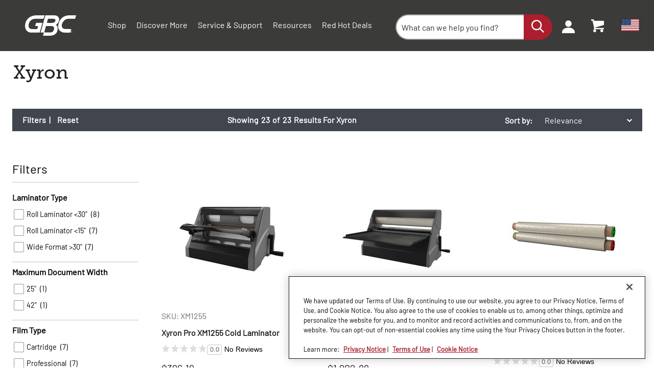

--- FILE ---
content_type: text/html; charset=utf-8
request_url: https://www.gbc.com/c/xyron/
body_size: 31503
content:


<!DOCTYPE html>

<html lang="en" class=""
      data-gtm-currency="USD" 
      data-brand="GBC"
      data-mvp="true"
      data-user-email="" 
      data-user-id=""
      data-user-status="false"
      data-email-subscriber="">
<head>
    <meta charset="utf-8">
    <meta http-equiv="X-UA-Compatible" content="IE=edge,chrome=1">
    <meta name="viewport" content="width=device-width, initial-scale=1">
        <script>
        window.helixCartConfig = window.helixCartConfig || {};
        window.helixCartConfig.baseUrl = "/cart/";
        window.helixCartConfig.cartEnabled = "true";
        window.helixCartConfig.cartName = '065931433057465A9D0F8A39C713629D';
        window.helixCartConfig.openCartOnUpdate = true;
        window.helixCartConfig.secondsToKeepCartMenuOpen = 3;
        window.helixCartConfig.isDebugEnabled = false;
    </script>

    
    

<!-- OneTrust Cookies Consent Notice start for gbc.com -->

<script src="https://cdn.cookielaw.org/scripttemplates/otSDKStub.js"  type="text/javascript" charset="UTF-8" data-domain-script="6ec37ebd-ff21-4f98-a261-1f583bad32cc" ></script>
<script type="text/javascript">
function OptanonWrapper() { }
</script>
<!-- OneTrust Cookies Consent Notice end for gbc.com -->

<meta name="msvalidate.01" content="32C97A3EA096028CD910228B5A93EF7B" />
<meta name="google-site-verification" content="TnEFWzeVVbe-4GyVYEwSVIvYuh6KqJX36iB7Qg5eh0w" />
<!-- Anti-flicker snippet (recommended)  -->
<style>.async-hide { opacity: 0 !important} </style>
<script>(function(a,s,y,n,c,h,i,d,e){s.className+=' '+y;h.start=1*new Date;
h.end=i=function(){s.className=s.className.replace(RegExp(' ?'+y),'')};
(a[n]=a[n]||[]).hide=h;setTimeout(function(){i();h.end=null},c);h.timeout=c;
})(window,document.documentElement,'async-hide','dataLayer',4000,
{'GTM-WPJ45FJ':true});</script>
<!-- Close Anti-flicker snippet  -->
<!-- Google Tag Manager -->
<script>(function(w,d,s,l,i){w[l]=w[l]||[];w[l].push({'gtm.start':
new Date().getTime(),event:'gtm.js'});var f=d.getElementsByTagName(s)[0],
j=d.createElement(s),dl=l!='dataLayer'?'&l='+l:'';j.async=true;j.src=
'https://www.googletagmanager.com/gtm.js?id='+i+dl;f.parentNode.insertBefore(j,f);
})(window,document,'script','dataLayer','GTM-WPJ45FJ');</script>
<!-- End Google Tag Manager -->



<meta property='fb:app_id' content='2042878889302717'/>
<link rel="shortcut icon" href="/Static/icons/gbcfavicon-16x16.png"><link rel="icon" type="image/png" sizes="128x128" href="/Static/icons/touch-icons/gbc/android-icon-128x128.png" />
<link rel="icon" type="image/png" sizes="192x192" href="/Static/icons/touch-icons/gbc/android-icon-192x192.png" />
<link rel="apple-touch-icon-precomposed" sizes="114x114" href="/Static/icons/touch-icons/gbc/apple-icon-114x114-precomposed.png" />
<link rel="apple-touch-icon" sizes="114x114" href="/Static/icons/touch-icons/gbc/apple-icon-114x114.png" />
<link rel="apple-touch-icon-precomposed" sizes="120x120" href="/Static/icons/touch-icons/gbc/apple-icon-120x120-precomposed.png" />
<link rel="apple-touch-icon" sizes="120x120" href="/Static/icons/touch-icons/gbc/apple-icon-120x120.png" />
<link rel="apple-touch-icon-precomposed" sizes="144x144" href="/Static/icons/touch-icons/gbc/apple-icon-144x144-precomposed.png" />
<link rel="apple-touch-icon" sizes="144x144" href="/Static/icons/touch-icons/gbc/apple-icon-144x144.png" />
<link rel="apple-touch-icon-precomposed" sizes="152x152" href="/Static/icons/touch-icons/gbc/apple-icon-152x152-precomposed.png" />
<link rel="apple-touch-icon" sizes="152x152" href="/Static/icons/touch-icons/gbc/apple-icon-152x152.png" />
<link rel="apple-touch-icon-precomposed" sizes="167x167" href="/Static/icons/touch-icons/gbc/apple-icon-167x167-precomposed.png" />
<link rel="apple-touch-icon" sizes="167x167" href="/Static/icons/touch-icons/gbc/apple-icon-167x167.png" />
<link rel="apple-touch-icon-precomposed" sizes="180x180" href="/Static/icons/touch-icons/gbc/apple-icon-180x180-precomposed.png" />
<link rel="apple-touch-icon" sizes="180x180" href="/Static/icons/touch-icons/gbc/apple-icon-180x180.png" />
<link rel="apple-touch-icon-precomposed" sizes="57x57" href="/Static/icons/touch-icons/gbc/apple-icon-57x57-precomposed.png" />
<link rel="apple-touch-icon" sizes="57x57" href="/Static/icons/touch-icons/gbc/apple-icon-57x57.png" />
<link rel="apple-touch-icon-precomposed" sizes="60x60" href="/Static/icons/touch-icons/gbc/apple-icon-60x60-precomposed.png" />
<link rel="apple-touch-icon" sizes="60x60" href="/Static/icons/touch-icons/gbc/apple-icon-60x60.png" />
<link rel="apple-touch-icon-precomposed" sizes="72x72" href="/Static/icons/touch-icons/gbc/apple-icon-72x72-precomposed.png" />
<link rel="apple-touch-icon" sizes="72x72" href="/Static/icons/touch-icons/gbc/apple-icon-72x72.png" />
<link rel="apple-touch-icon-precomposed" sizes="76x76" href="/Static/icons/touch-icons/gbc/apple-icon-76x76-precomposed.png" />
<link rel="apple-touch-icon" sizes="76x76" href="/Static/icons/touch-icons/gbc/apple-icon-76x76.png" />
<link rel="apple-touch-icon-precomposed"  href="/Static/icons/touch-icons/gbc/apple-icon-precomposed.png" />
<link rel="apple-touch-icon"  href="/Static/icons/touch-icons/gbc/apple-icon.png" />
<link rel="icon" type="image/png" sizes="16x16" href="/Static/icons/touch-icons/gbc/favicon-16x16.png" />
<link rel="icon" type="image/png" sizes="32x32" href="/Static/icons/touch-icons/gbc/favicon-32x32.png" />
<link rel="icon" type="image/png" sizes="96x96" href="/Static/icons/touch-icons/gbc/favicon-96x96.png" />
<title>Xyron | GBC</title>
<meta property="og:title" content="Xyron | GBC" />
<meta name="twitter:title" content="Xyron | GBC" />
<meta property="og:url" content="https://www.gbc.com/c/xyron/" />
<meta property="og:site_name" content="GBC" />
<meta name="twitter:site" content="Scanning" />
<meta name="twitter:card" content="summary" />


<link href="/Static/dist/css/index.css?v=ec322489-0596-4ad3-9010-bf3002c52a3d" rel="stylesheet"/>


<link href="/Static/dist/css/product-category.css" rel="stylesheet"/>

<link href="https://vjs.zencdn.net/8.3.0/video-js.css" rel="stylesheet"/>

    

    
    <link rel="canonical" href="https://www.gbc.com/c/xyron/"/>
    <link rel="alternate" href="https://www.gbc.com/c/xyron/" hreflang="en" />
<link rel="alternate" href="https://www.gbc.com/en-ca/c/xyron/" hreflang="en-ca" />
<link rel="alternate" href="https://www.gbc.com/fr-ca/c/xyron/" hreflang="fr-ca" />

    






    <!--[if IE]> <style> input, select, textarea { line-height: normal !important; } </style> <![endif]-->
<script type="text/javascript">var appInsights=window.appInsights||function(config){function t(config){i[config]=function(){var t=arguments;i.queue.push(function(){i[config].apply(i,t)})}}var i={config:config},u=document,e=window,o="script",s="AuthenticatedUserContext",h="start",c="stop",l="Track",a=l+"Event",v=l+"Page",r,f;setTimeout(function(){var t=u.createElement(o);t.src=config.url||"https://js.monitor.azure.com/scripts/a/ai.0.js";u.getElementsByTagName(o)[0].parentNode.appendChild(t)});try{i.cookie=u.cookie}catch(y){}for(i.queue=[],r=["Event","Exception","Metric","PageView","Trace","Dependency"];r.length;)t("track"+r.pop());return t("set"+s),t("clear"+s),t(h+a),t(c+a),t(h+v),t(c+v),t("flush"),config.disableExceptionTracking||(r="onerror",t("_"+r),f=e[r],e[r]=function(config,t,u,e,o){var s=f&&f(config,t,u,e,o);return s!==!0&&i["_"+r](config,t,u,e,o),s}),i}({instrumentationKey:"51e74841-f3bc-4498-9ab5-1abe64a4520f",sdkExtension:"a"});window.appInsights=appInsights;appInsights.queue&&appInsights.queue.length===0&&appInsights.trackPageView();</script></head>
<body data-template="Category-template" data-brand-name="GBC" data-min-width=Default>
    


<!-- Google Tag Manager (noscript) -->
<noscript><iframe src="https://www.googletagmanager.com/ns.html?id=GTM-WPJ45FJ"
height="0" width="0" style="display:none;visibility:hidden"></iframe></noscript>
<!-- End Google Tag Manager (noscript) -->


<span class=" brand-guide mvp accessibility-detail-block">
    <a href="#MainContent" class="SkipNav">Skip to Content</a>
    <a href="#FooterContent" class="SkipNav">Skip to footer</a>
</span>







    <header class="Header">
        <div class="Utility-block">
            <div class="container">
                <div class="logo">
                    <a href="/"
                       data-gtm-custom-event="navigation"
                       data-gtm-custom-event-action="header click"
                       data-gtm-custom-event-label="logo"
                       data-gtm-internal-link="navigation_link">
                            <img class="main-logo" src="/siteassets/gbc_logo_white_1634014723.svg" alt="GBC Logo">
                                            </a>
                </div>

                <div class="Search-menu search-view-expanded">
                        <div class="Nav-block">
        <div class="container">
            <nav aria-label="Site Navigation">
                <div class="overflow-wrapper">
                    <ul class="nav-list active" id="PrimaryNav" role="menubar">
                                <li class="item level-1 has-children nav-item"
                                    role="none">
                                        <a role="menuitem"
                                           tabindex="0"
                                           aria-label="Shop Submenu"
                                           aria-haspopup="true"
                                           class="icon-toggle_buton"
                                           >
                                            Shop
                                                <span tabindex="-1" class="icon-toggle" aria-label="Shop Submenu" role="button">
                                                    <svg style="display: none;"></svg>
                                                    
<!-- Generator: Adobe Illustrator 22.1.0, SVG Export Plug-In . SVG Version: 6.00 Build 0)  -->
<svg version="1.1" id="Layer_1" xmlns="http://www.w3.org/2000/svg" xmlns:xlink="http://www.w3.org/1999/xlink" x="0px" y="0px"
	 viewBox="0 0 9 16" style="enable-background:new 0 0 9 16;" xml:space="preserve">
<title>angle-down copy 5</title>
<desc>Created with Sketch.</desc>
<g id="Symbols">
	<g id="Header_x2F_Tablet-Menu-Open" transform="translate(-966.000000, -103.000000)">
		<g id="Header_x2F_Mobile_x2F_Open" transform="translate(621.000000, 80.000000)">
			<g id="Group-12-Copy-20" transform="translate(1.000000, 0.000000)">
				<path fill="#AA1E2E" id="angle-down-copy-5" d="M345.3,23.5c0.1,0,0.3,0.1,0.4,0.2l7.2,7c0.1,0.1,0.2,0.2,0.2,0.3s-0.1,0.2-0.2,0.3
					l-7.2,7c-0.1,0.1-0.2,0.2-0.4,0.2c-0.1,0-0.3-0.1-0.4-0.2l-0.8-0.8c-0.1-0.1-0.2-0.2-0.2-0.3s0.1-0.2,0.2-0.3l6-5.9l-6-5.9
					c-0.1-0.1-0.2-0.2-0.2-0.3s0.1-0.2,0.2-0.3l0.8-0.8C345.1,23.6,345.2,23.5,345.3,23.5z"/>
			</g>
		</g>
	</g>
</g>
</svg>

                                                </span>
                                        </a>
                                                                            <div class="tier two PrimaryMegaMenu ">
                                            <button class="previous" aria-label="Back to Main Menu">
                                                <span class="chevron">
                                                    
<!-- Generator: Adobe Illustrator 22.1.0, SVG Export Plug-In . SVG Version: 6.00 Build 0)  -->
<svg version="1.1" id="Layer_1" xmlns="http://www.w3.org/2000/svg" xmlns:xlink="http://www.w3.org/1999/xlink" x="0px" y="0px"
	 viewBox="0 0 9 16" style="enable-background:new 0 0 9 16;" xml:space="preserve">
<title>angle-down copy 5</title>
<desc>Created with Sketch.</desc>
<g id="Symbols">
	<g id="Header_x2F_Tablet-Menu-Open" transform="translate(-966.000000, -103.000000)">
		<g id="Header_x2F_Mobile_x2F_Open" transform="translate(621.000000, 80.000000)">
			<g id="Group-12-Copy-20" transform="translate(1.000000, 0.000000)">
				<path fill="#AA1E2E" id="angle-down-copy-5" d="M345.3,23.5c0.1,0,0.3,0.1,0.4,0.2l7.2,7c0.1,0.1,0.2,0.2,0.2,0.3s-0.1,0.2-0.2,0.3
					l-7.2,7c-0.1,0.1-0.2,0.2-0.4,0.2c-0.1,0-0.3-0.1-0.4-0.2l-0.8-0.8c-0.1-0.1-0.2-0.2-0.2-0.3s0.1-0.2,0.2-0.3l6-5.9l-6-5.9
					c-0.1-0.1-0.2-0.2-0.2-0.3s0.1-0.2,0.2-0.3l0.8-0.8C345.1,23.6,345.2,23.5,345.3,23.5z"/>
			</g>
		</g>
	</g>
</g>
</svg>

                                                </span>
                                                Shop
                                            </button>
                                                        <ul class="tier-two-list" role="menu">
                                                                <li class="item level-2 has-children"
                                                                    role="none">
                                                                        <a href="/c/laminating/laminating-machines/"
                                                                           data-gtm-custom-event="navigation"
                                                                           data-gtm-custom-event-action="header click"
                                                                           data-gtm-custom-event-label="Laminating Machines"
                                                                           role="menuitem"
                                                                           tabindex="0"
                                                                           aria-label="Laminating Machines Submenu"
                                                                           aria-haspopup="true"
                                                                           data-gtm-internal-link="navigation_link">
                                                                            Laminating Machines
                                                                                <span class="icon-toggle" tabindex="-1" role="button">
                                                                                    <svg style="display: none;"></svg>
                                                                                    
<!-- Generator: Adobe Illustrator 22.1.0, SVG Export Plug-In . SVG Version: 6.00 Build 0)  -->
<svg version="1.1" id="Layer_1" xmlns="http://www.w3.org/2000/svg" xmlns:xlink="http://www.w3.org/1999/xlink" x="0px" y="0px"
	 viewBox="0 0 9 16" style="enable-background:new 0 0 9 16;" xml:space="preserve">
<title>angle-down copy 5</title>
<desc>Created with Sketch.</desc>
<g id="Symbols">
	<g id="Header_x2F_Tablet-Menu-Open" transform="translate(-966.000000, -103.000000)">
		<g id="Header_x2F_Mobile_x2F_Open" transform="translate(621.000000, 80.000000)">
			<g id="Group-12-Copy-20" transform="translate(1.000000, 0.000000)">
				<path fill="#AA1E2E" id="angle-down-copy-5" d="M345.3,23.5c0.1,0,0.3,0.1,0.4,0.2l7.2,7c0.1,0.1,0.2,0.2,0.2,0.3s-0.1,0.2-0.2,0.3
					l-7.2,7c-0.1,0.1-0.2,0.2-0.4,0.2c-0.1,0-0.3-0.1-0.4-0.2l-0.8-0.8c-0.1-0.1-0.2-0.2-0.2-0.3s0.1-0.2,0.2-0.3l6-5.9l-6-5.9
					c-0.1-0.1-0.2-0.2-0.2-0.3s0.1-0.2,0.2-0.3l0.8-0.8C345.1,23.6,345.2,23.5,345.3,23.5z"/>
			</g>
		</g>
	</g>
</g>
</svg>

                                                                                </span>
                                                                        </a>
                                                                                                                                            <div class="tier three">
                                                                            <button class="previous" aria-label="Back to previous Submenu">
                                                                                <span class="chevron">
                                                                                    
<!-- Generator: Adobe Illustrator 22.1.0, SVG Export Plug-In . SVG Version: 6.00 Build 0)  -->
<svg version="1.1" id="Layer_1" xmlns="http://www.w3.org/2000/svg" xmlns:xlink="http://www.w3.org/1999/xlink" x="0px" y="0px"
	 viewBox="0 0 9 16" style="enable-background:new 0 0 9 16;" xml:space="preserve">
<title>angle-down copy 5</title>
<desc>Created with Sketch.</desc>
<g id="Symbols">
	<g id="Header_x2F_Tablet-Menu-Open" transform="translate(-966.000000, -103.000000)">
		<g id="Header_x2F_Mobile_x2F_Open" transform="translate(621.000000, 80.000000)">
			<g id="Group-12-Copy-20" transform="translate(1.000000, 0.000000)">
				<path fill="#AA1E2E" id="angle-down-copy-5" d="M345.3,23.5c0.1,0,0.3,0.1,0.4,0.2l7.2,7c0.1,0.1,0.2,0.2,0.2,0.3s-0.1,0.2-0.2,0.3
					l-7.2,7c-0.1,0.1-0.2,0.2-0.4,0.2c-0.1,0-0.3-0.1-0.4-0.2l-0.8-0.8c-0.1-0.1-0.2-0.2-0.2-0.3s0.1-0.2,0.2-0.3l6-5.9l-6-5.9
					c-0.1-0.1-0.2-0.2-0.2-0.3s0.1-0.2,0.2-0.3l0.8-0.8C345.1,23.6,345.2,23.5,345.3,23.5z"/>
			</g>
		</g>
	</g>
</g>
</svg>

                                                                                </span>
                                                                                Laminating Machines
                                                                            </button>
                                                                            <ul class="tier-three-list" role="menu">
                                                                                    <li class="item level-3" role="none">
                                                                                        <a role="menuitem"
                                                                                           tabindex="0"
                                                                                           href="/c/laminating/laminating-machines/pouch-laminators/"
                                                                                           data-gtm-custom-event="navigation"
                                                                                           data-gtm-custom-event-action="header click"
                                                                                           data-gtm-custom-event-label="Pouch Laminators"
                                                                                           data-gtm-internal-link="navigation_link">
                                                                                            Pouch Laminators
                                                                                        </a>
                                                                                    </li>
                                                                                    <li class="item level-3" role="none">
                                                                                        <a role="menuitem"
                                                                                           tabindex="0"
                                                                                           href="/c/laminating/laminating-machines/roll-laminators/"
                                                                                           data-gtm-custom-event="navigation"
                                                                                           data-gtm-custom-event-action="header click"
                                                                                           data-gtm-custom-event-label="Roll Laminators"
                                                                                           data-gtm-internal-link="navigation_link">
                                                                                            Roll Laminators
                                                                                        </a>
                                                                                    </li>
                                                                                    <li class="item level-3" role="none">
                                                                                        <a role="menuitem"
                                                                                           tabindex="0"
                                                                                           href="/c/laminating/laminating-machines/wide-format-laminators/"
                                                                                           data-gtm-custom-event="navigation"
                                                                                           data-gtm-custom-event-action="header click"
                                                                                           data-gtm-custom-event-label="Wide Format Laminators"
                                                                                           data-gtm-internal-link="navigation_link">
                                                                                            Wide Format Laminators
                                                                                        </a>
                                                                                    </li>
                                                                            </ul>
                                                                        </div>
                                                                </li>
                                                                <li class="item level-2 has-children"
                                                                    role="none">
                                                                        <a href="/c/laminating/laminating-supplies/"
                                                                           data-gtm-custom-event="navigation"
                                                                           data-gtm-custom-event-action="header click"
                                                                           data-gtm-custom-event-label="Laminating Supplies"
                                                                           role="menuitem"
                                                                           tabindex="0"
                                                                           aria-label="Laminating Supplies Submenu"
                                                                           aria-haspopup="true"
                                                                           data-gtm-internal-link="navigation_link">
                                                                            Laminating Supplies
                                                                                <span class="icon-toggle" tabindex="-1" role="button">
                                                                                    <svg style="display: none;"></svg>
                                                                                    
<!-- Generator: Adobe Illustrator 22.1.0, SVG Export Plug-In . SVG Version: 6.00 Build 0)  -->
<svg version="1.1" id="Layer_1" xmlns="http://www.w3.org/2000/svg" xmlns:xlink="http://www.w3.org/1999/xlink" x="0px" y="0px"
	 viewBox="0 0 9 16" style="enable-background:new 0 0 9 16;" xml:space="preserve">
<title>angle-down copy 5</title>
<desc>Created with Sketch.</desc>
<g id="Symbols">
	<g id="Header_x2F_Tablet-Menu-Open" transform="translate(-966.000000, -103.000000)">
		<g id="Header_x2F_Mobile_x2F_Open" transform="translate(621.000000, 80.000000)">
			<g id="Group-12-Copy-20" transform="translate(1.000000, 0.000000)">
				<path fill="#AA1E2E" id="angle-down-copy-5" d="M345.3,23.5c0.1,0,0.3,0.1,0.4,0.2l7.2,7c0.1,0.1,0.2,0.2,0.2,0.3s-0.1,0.2-0.2,0.3
					l-7.2,7c-0.1,0.1-0.2,0.2-0.4,0.2c-0.1,0-0.3-0.1-0.4-0.2l-0.8-0.8c-0.1-0.1-0.2-0.2-0.2-0.3s0.1-0.2,0.2-0.3l6-5.9l-6-5.9
					c-0.1-0.1-0.2-0.2-0.2-0.3s0.1-0.2,0.2-0.3l0.8-0.8C345.1,23.6,345.2,23.5,345.3,23.5z"/>
			</g>
		</g>
	</g>
</g>
</svg>

                                                                                </span>
                                                                        </a>
                                                                                                                                            <div class="tier three">
                                                                            <button class="previous" aria-label="Back to previous Submenu">
                                                                                <span class="chevron">
                                                                                    
<!-- Generator: Adobe Illustrator 22.1.0, SVG Export Plug-In . SVG Version: 6.00 Build 0)  -->
<svg version="1.1" id="Layer_1" xmlns="http://www.w3.org/2000/svg" xmlns:xlink="http://www.w3.org/1999/xlink" x="0px" y="0px"
	 viewBox="0 0 9 16" style="enable-background:new 0 0 9 16;" xml:space="preserve">
<title>angle-down copy 5</title>
<desc>Created with Sketch.</desc>
<g id="Symbols">
	<g id="Header_x2F_Tablet-Menu-Open" transform="translate(-966.000000, -103.000000)">
		<g id="Header_x2F_Mobile_x2F_Open" transform="translate(621.000000, 80.000000)">
			<g id="Group-12-Copy-20" transform="translate(1.000000, 0.000000)">
				<path fill="#AA1E2E" id="angle-down-copy-5" d="M345.3,23.5c0.1,0,0.3,0.1,0.4,0.2l7.2,7c0.1,0.1,0.2,0.2,0.2,0.3s-0.1,0.2-0.2,0.3
					l-7.2,7c-0.1,0.1-0.2,0.2-0.4,0.2c-0.1,0-0.3-0.1-0.4-0.2l-0.8-0.8c-0.1-0.1-0.2-0.2-0.2-0.3s0.1-0.2,0.2-0.3l6-5.9l-6-5.9
					c-0.1-0.1-0.2-0.2-0.2-0.3s0.1-0.2,0.2-0.3l0.8-0.8C345.1,23.6,345.2,23.5,345.3,23.5z"/>
			</g>
		</g>
	</g>
</g>
</svg>

                                                                                </span>
                                                                                Laminating Supplies
                                                                            </button>
                                                                            <ul class="tier-three-list" role="menu">
                                                                                    <li class="item level-3" role="none">
                                                                                        <a role="menuitem"
                                                                                           tabindex="0"
                                                                                           href="/c/laminating/laminating-supplies/laminating-pouches/"
                                                                                           data-gtm-custom-event="navigation"
                                                                                           data-gtm-custom-event-action="header click"
                                                                                           data-gtm-custom-event-label="Laminating Pouches"
                                                                                           data-gtm-internal-link="navigation_link">
                                                                                            Laminating Pouches
                                                                                        </a>
                                                                                    </li>
                                                                                    <li class="item level-3" role="none">
                                                                                        <a role="menuitem"
                                                                                           tabindex="0"
                                                                                           href="/c/laminating/laminating-supplies/laminating-film/"
                                                                                           data-gtm-custom-event="navigation"
                                                                                           data-gtm-custom-event-action="header click"
                                                                                           data-gtm-custom-event-label="Laminating Film"
                                                                                           data-gtm-internal-link="navigation_link">
                                                                                            Laminating Film
                                                                                        </a>
                                                                                    </li>
                                                                                    <li class="item level-3" role="none">
                                                                                        <a role="menuitem"
                                                                                           tabindex="0"
                                                                                           href="/c/laminating/laminating-supplies/laminating-cartridges/"
                                                                                           data-gtm-custom-event="navigation"
                                                                                           data-gtm-custom-event-action="header click"
                                                                                           data-gtm-custom-event-label="Laminating Cartridges"
                                                                                           data-gtm-internal-link="navigation_link">
                                                                                            Laminating Cartridges
                                                                                        </a>
                                                                                    </li>
                                                                                    <li class="item level-3" role="none">
                                                                                        <a role="menuitem"
                                                                                           tabindex="0"
                                                                                           href="/c/laminating/laminating-supplies/mounting-adhesives/"
                                                                                           data-gtm-custom-event="navigation"
                                                                                           data-gtm-custom-event-action="header click"
                                                                                           data-gtm-custom-event-label="Mounting Adhesives"
                                                                                           data-gtm-internal-link="navigation_link">
                                                                                            Mounting Adhesives
                                                                                        </a>
                                                                                    </li>
                                                                                    <li class="item level-3" role="none">
                                                                                        <a role="menuitem"
                                                                                           tabindex="0"
                                                                                           href="/c/laminating/laminating-supplies/print-media/"
                                                                                           data-gtm-custom-event="navigation"
                                                                                           data-gtm-custom-event-action="header click"
                                                                                           data-gtm-custom-event-label="Print Media"
                                                                                           data-gtm-internal-link="navigation_link">
                                                                                            Print Media
                                                                                        </a>
                                                                                    </li>
                                                                            </ul>
                                                                        </div>
                                                                </li>
                                                                <li class="item level-2 has-children"
                                                                    role="none">
                                                                        <a href="/c/binding/binding-machines/"
                                                                           data-gtm-custom-event="navigation"
                                                                           data-gtm-custom-event-action="header click"
                                                                           data-gtm-custom-event-label="Binding Machines"
                                                                           role="menuitem"
                                                                           tabindex="0"
                                                                           aria-label="Binding Machines Submenu"
                                                                           aria-haspopup="true"
                                                                           data-gtm-internal-link="navigation_link">
                                                                            Binding Machines
                                                                                <span class="icon-toggle" tabindex="-1" role="button">
                                                                                    <svg style="display: none;"></svg>
                                                                                    
<!-- Generator: Adobe Illustrator 22.1.0, SVG Export Plug-In . SVG Version: 6.00 Build 0)  -->
<svg version="1.1" id="Layer_1" xmlns="http://www.w3.org/2000/svg" xmlns:xlink="http://www.w3.org/1999/xlink" x="0px" y="0px"
	 viewBox="0 0 9 16" style="enable-background:new 0 0 9 16;" xml:space="preserve">
<title>angle-down copy 5</title>
<desc>Created with Sketch.</desc>
<g id="Symbols">
	<g id="Header_x2F_Tablet-Menu-Open" transform="translate(-966.000000, -103.000000)">
		<g id="Header_x2F_Mobile_x2F_Open" transform="translate(621.000000, 80.000000)">
			<g id="Group-12-Copy-20" transform="translate(1.000000, 0.000000)">
				<path fill="#AA1E2E" id="angle-down-copy-5" d="M345.3,23.5c0.1,0,0.3,0.1,0.4,0.2l7.2,7c0.1,0.1,0.2,0.2,0.2,0.3s-0.1,0.2-0.2,0.3
					l-7.2,7c-0.1,0.1-0.2,0.2-0.4,0.2c-0.1,0-0.3-0.1-0.4-0.2l-0.8-0.8c-0.1-0.1-0.2-0.2-0.2-0.3s0.1-0.2,0.2-0.3l6-5.9l-6-5.9
					c-0.1-0.1-0.2-0.2-0.2-0.3s0.1-0.2,0.2-0.3l0.8-0.8C345.1,23.6,345.2,23.5,345.3,23.5z"/>
			</g>
		</g>
	</g>
</g>
</svg>

                                                                                </span>
                                                                        </a>
                                                                                                                                            <div class="tier three">
                                                                            <button class="previous" aria-label="Back to previous Submenu">
                                                                                <span class="chevron">
                                                                                    
<!-- Generator: Adobe Illustrator 22.1.0, SVG Export Plug-In . SVG Version: 6.00 Build 0)  -->
<svg version="1.1" id="Layer_1" xmlns="http://www.w3.org/2000/svg" xmlns:xlink="http://www.w3.org/1999/xlink" x="0px" y="0px"
	 viewBox="0 0 9 16" style="enable-background:new 0 0 9 16;" xml:space="preserve">
<title>angle-down copy 5</title>
<desc>Created with Sketch.</desc>
<g id="Symbols">
	<g id="Header_x2F_Tablet-Menu-Open" transform="translate(-966.000000, -103.000000)">
		<g id="Header_x2F_Mobile_x2F_Open" transform="translate(621.000000, 80.000000)">
			<g id="Group-12-Copy-20" transform="translate(1.000000, 0.000000)">
				<path fill="#AA1E2E" id="angle-down-copy-5" d="M345.3,23.5c0.1,0,0.3,0.1,0.4,0.2l7.2,7c0.1,0.1,0.2,0.2,0.2,0.3s-0.1,0.2-0.2,0.3
					l-7.2,7c-0.1,0.1-0.2,0.2-0.4,0.2c-0.1,0-0.3-0.1-0.4-0.2l-0.8-0.8c-0.1-0.1-0.2-0.2-0.2-0.3s0.1-0.2,0.2-0.3l6-5.9l-6-5.9
					c-0.1-0.1-0.2-0.2-0.2-0.3s0.1-0.2,0.2-0.3l0.8-0.8C345.1,23.6,345.2,23.5,345.3,23.5z"/>
			</g>
		</g>
	</g>
</g>
</svg>

                                                                                </span>
                                                                                Binding Machines
                                                                            </button>
                                                                            <ul class="tier-three-list" role="menu">
                                                                                    <li class="item level-3" role="none">
                                                                                        <a role="menuitem"
                                                                                           tabindex="0"
                                                                                           href="/c/binding/binding-machines/all-in-one-binding-systems/"
                                                                                           data-gtm-custom-event="navigation"
                                                                                           data-gtm-custom-event-action="header click"
                                                                                           data-gtm-custom-event-label="All-in-One-Binding Systems"
                                                                                           data-gtm-internal-link="navigation_link">
                                                                                            All-in-One-Binding Systems
                                                                                        </a>
                                                                                    </li>
                                                                                    <li class="item level-3" role="none">
                                                                                        <a role="menuitem"
                                                                                           tabindex="0"
                                                                                           href="/c/binding/binding-machines/modular-binding-systems/"
                                                                                           data-gtm-custom-event="navigation"
                                                                                           data-gtm-custom-event-action="header click"
                                                                                           data-gtm-custom-event-label="Modular Binding Systems"
                                                                                           data-gtm-internal-link="navigation_link">
                                                                                            Modular Binding Systems
                                                                                        </a>
                                                                                    </li>
                                                                            </ul>
                                                                        </div>
                                                                </li>
                                                                <li class="item level-2 has-children"
                                                                    role="none">
                                                                        <a href="/c/binding/binding-supplies-accessories/"
                                                                           data-gtm-custom-event="navigation"
                                                                           data-gtm-custom-event-action="header click"
                                                                           data-gtm-custom-event-label="Binding Supplies &amp; Accessories"
                                                                           role="menuitem"
                                                                           tabindex="0"
                                                                           aria-label="Binding Supplies &amp; Accessories Submenu"
                                                                           aria-haspopup="true"
                                                                           data-gtm-internal-link="navigation_link">
                                                                            Binding Supplies &amp; Accessories
                                                                                <span class="icon-toggle" tabindex="-1" role="button">
                                                                                    <svg style="display: none;"></svg>
                                                                                    
<!-- Generator: Adobe Illustrator 22.1.0, SVG Export Plug-In . SVG Version: 6.00 Build 0)  -->
<svg version="1.1" id="Layer_1" xmlns="http://www.w3.org/2000/svg" xmlns:xlink="http://www.w3.org/1999/xlink" x="0px" y="0px"
	 viewBox="0 0 9 16" style="enable-background:new 0 0 9 16;" xml:space="preserve">
<title>angle-down copy 5</title>
<desc>Created with Sketch.</desc>
<g id="Symbols">
	<g id="Header_x2F_Tablet-Menu-Open" transform="translate(-966.000000, -103.000000)">
		<g id="Header_x2F_Mobile_x2F_Open" transform="translate(621.000000, 80.000000)">
			<g id="Group-12-Copy-20" transform="translate(1.000000, 0.000000)">
				<path fill="#AA1E2E" id="angle-down-copy-5" d="M345.3,23.5c0.1,0,0.3,0.1,0.4,0.2l7.2,7c0.1,0.1,0.2,0.2,0.2,0.3s-0.1,0.2-0.2,0.3
					l-7.2,7c-0.1,0.1-0.2,0.2-0.4,0.2c-0.1,0-0.3-0.1-0.4-0.2l-0.8-0.8c-0.1-0.1-0.2-0.2-0.2-0.3s0.1-0.2,0.2-0.3l6-5.9l-6-5.9
					c-0.1-0.1-0.2-0.2-0.2-0.3s0.1-0.2,0.2-0.3l0.8-0.8C345.1,23.6,345.2,23.5,345.3,23.5z"/>
			</g>
		</g>
	</g>
</g>
</svg>

                                                                                </span>
                                                                        </a>
                                                                                                                                            <div class="tier three">
                                                                            <button class="previous" aria-label="Back to previous Submenu">
                                                                                <span class="chevron">
                                                                                    
<!-- Generator: Adobe Illustrator 22.1.0, SVG Export Plug-In . SVG Version: 6.00 Build 0)  -->
<svg version="1.1" id="Layer_1" xmlns="http://www.w3.org/2000/svg" xmlns:xlink="http://www.w3.org/1999/xlink" x="0px" y="0px"
	 viewBox="0 0 9 16" style="enable-background:new 0 0 9 16;" xml:space="preserve">
<title>angle-down copy 5</title>
<desc>Created with Sketch.</desc>
<g id="Symbols">
	<g id="Header_x2F_Tablet-Menu-Open" transform="translate(-966.000000, -103.000000)">
		<g id="Header_x2F_Mobile_x2F_Open" transform="translate(621.000000, 80.000000)">
			<g id="Group-12-Copy-20" transform="translate(1.000000, 0.000000)">
				<path fill="#AA1E2E" id="angle-down-copy-5" d="M345.3,23.5c0.1,0,0.3,0.1,0.4,0.2l7.2,7c0.1,0.1,0.2,0.2,0.2,0.3s-0.1,0.2-0.2,0.3
					l-7.2,7c-0.1,0.1-0.2,0.2-0.4,0.2c-0.1,0-0.3-0.1-0.4-0.2l-0.8-0.8c-0.1-0.1-0.2-0.2-0.2-0.3s0.1-0.2,0.2-0.3l6-5.9l-6-5.9
					c-0.1-0.1-0.2-0.2-0.2-0.3s0.1-0.2,0.2-0.3l0.8-0.8C345.1,23.6,345.2,23.5,345.3,23.5z"/>
			</g>
		</g>
	</g>
</g>
</svg>

                                                                                </span>
                                                                                Binding Supplies &amp; Accessories
                                                                            </button>
                                                                            <ul class="tier-three-list" role="menu">
                                                                                    <li class="item level-3" role="none">
                                                                                        <a role="menuitem"
                                                                                           tabindex="0"
                                                                                           href="/c/binding/binding-supplies-accessories/binding-spines/"
                                                                                           data-gtm-custom-event="navigation"
                                                                                           data-gtm-custom-event-action="header click"
                                                                                           data-gtm-custom-event-label="Binding Spines"
                                                                                           data-gtm-internal-link="navigation_link">
                                                                                            Binding Spines
                                                                                        </a>
                                                                                    </li>
                                                                                    <li class="item level-3" role="none">
                                                                                        <a role="menuitem"
                                                                                           tabindex="0"
                                                                                           href="/c/binding/binding-supplies-accessories/binding-covers/"
                                                                                           data-gtm-custom-event="navigation"
                                                                                           data-gtm-custom-event-action="header click"
                                                                                           data-gtm-custom-event-label="Report Covers"
                                                                                           data-gtm-internal-link="navigation_link">
                                                                                            Report Covers
                                                                                        </a>
                                                                                    </li>
                                                                            </ul>
                                                                        </div>
                                                                </li>
                                                                <li class="item level-2 "
                                                                    role="none">
                                                                        <a href="/c/binding/binding-machine-dies/"
                                                                           data-gtm-custom-event="navigation"
                                                                           data-gtm-custom-event-action="header click"
                                                                           data-gtm-custom-event-label="Binding Machine Dies"
                                                                           role="menuitem"
                                                                           tabindex="0"
                                                                           aria-label="Binding Machine Dies Submenu"
                                                                           aria-haspopup="false"
                                                                           aria-expanded="false"
                                                                           data-gtm-internal-link="navigation_link">
                                                                            Binding Machine Dies
                                                                        </a>
                                                                                                                                    </li>
                                                                <li class="item level-2 has-children"
                                                                    role="none">
                                                                        <a href="/c/paper-shredders/"
                                                                           data-gtm-custom-event="navigation"
                                                                           data-gtm-custom-event-action="header click"
                                                                           data-gtm-custom-event-label="Paper Shredders"
                                                                           role="menuitem"
                                                                           tabindex="0"
                                                                           aria-label="Paper Shredders Submenu"
                                                                           aria-haspopup="true"
                                                                           data-gtm-internal-link="navigation_link">
                                                                            Paper Shredders
                                                                                <span class="icon-toggle" tabindex="-1" role="button">
                                                                                    <svg style="display: none;"></svg>
                                                                                    
<!-- Generator: Adobe Illustrator 22.1.0, SVG Export Plug-In . SVG Version: 6.00 Build 0)  -->
<svg version="1.1" id="Layer_1" xmlns="http://www.w3.org/2000/svg" xmlns:xlink="http://www.w3.org/1999/xlink" x="0px" y="0px"
	 viewBox="0 0 9 16" style="enable-background:new 0 0 9 16;" xml:space="preserve">
<title>angle-down copy 5</title>
<desc>Created with Sketch.</desc>
<g id="Symbols">
	<g id="Header_x2F_Tablet-Menu-Open" transform="translate(-966.000000, -103.000000)">
		<g id="Header_x2F_Mobile_x2F_Open" transform="translate(621.000000, 80.000000)">
			<g id="Group-12-Copy-20" transform="translate(1.000000, 0.000000)">
				<path fill="#AA1E2E" id="angle-down-copy-5" d="M345.3,23.5c0.1,0,0.3,0.1,0.4,0.2l7.2,7c0.1,0.1,0.2,0.2,0.2,0.3s-0.1,0.2-0.2,0.3
					l-7.2,7c-0.1,0.1-0.2,0.2-0.4,0.2c-0.1,0-0.3-0.1-0.4-0.2l-0.8-0.8c-0.1-0.1-0.2-0.2-0.2-0.3s0.1-0.2,0.2-0.3l6-5.9l-6-5.9
					c-0.1-0.1-0.2-0.2-0.2-0.3s0.1-0.2,0.2-0.3l0.8-0.8C345.1,23.6,345.2,23.5,345.3,23.5z"/>
			</g>
		</g>
	</g>
</g>
</svg>

                                                                                </span>
                                                                        </a>
                                                                                                                                            <div class="tier three">
                                                                            <button class="previous" aria-label="Back to previous Submenu">
                                                                                <span class="chevron">
                                                                                    
<!-- Generator: Adobe Illustrator 22.1.0, SVG Export Plug-In . SVG Version: 6.00 Build 0)  -->
<svg version="1.1" id="Layer_1" xmlns="http://www.w3.org/2000/svg" xmlns:xlink="http://www.w3.org/1999/xlink" x="0px" y="0px"
	 viewBox="0 0 9 16" style="enable-background:new 0 0 9 16;" xml:space="preserve">
<title>angle-down copy 5</title>
<desc>Created with Sketch.</desc>
<g id="Symbols">
	<g id="Header_x2F_Tablet-Menu-Open" transform="translate(-966.000000, -103.000000)">
		<g id="Header_x2F_Mobile_x2F_Open" transform="translate(621.000000, 80.000000)">
			<g id="Group-12-Copy-20" transform="translate(1.000000, 0.000000)">
				<path fill="#AA1E2E" id="angle-down-copy-5" d="M345.3,23.5c0.1,0,0.3,0.1,0.4,0.2l7.2,7c0.1,0.1,0.2,0.2,0.2,0.3s-0.1,0.2-0.2,0.3
					l-7.2,7c-0.1,0.1-0.2,0.2-0.4,0.2c-0.1,0-0.3-0.1-0.4-0.2l-0.8-0.8c-0.1-0.1-0.2-0.2-0.2-0.3s0.1-0.2,0.2-0.3l6-5.9l-6-5.9
					c-0.1-0.1-0.2-0.2-0.2-0.3s0.1-0.2,0.2-0.3l0.8-0.8C345.1,23.6,345.2,23.5,345.3,23.5z"/>
			</g>
		</g>
	</g>
</g>
</svg>

                                                                                </span>
                                                                                Paper Shredders
                                                                            </button>
                                                                            <ul class="tier-three-list" role="menu">
                                                                                    <li class="item level-3" role="none">
                                                                                        <a role="menuitem"
                                                                                           tabindex="0"
                                                                                           href="/c/paper-shredders/commercial-shredders/"
                                                                                           data-gtm-custom-event="navigation"
                                                                                           data-gtm-custom-event-action="header click"
                                                                                           data-gtm-custom-event-label="Commercial Shredders"
                                                                                           data-gtm-internal-link="navigation_link">
                                                                                            Commercial Shredders
                                                                                        </a>
                                                                                    </li>
                                                                                    <li class="item level-3" role="none">
                                                                                        <a role="menuitem"
                                                                                           tabindex="0"
                                                                                           href="/c/paper-shredders/office-shredders/"
                                                                                           data-gtm-custom-event="navigation"
                                                                                           data-gtm-custom-event-action="header click"
                                                                                           data-gtm-custom-event-label="Office Shredders"
                                                                                           data-gtm-internal-link="navigation_link">
                                                                                            Office Shredders
                                                                                        </a>
                                                                                    </li>
                                                                                    <li class="item level-3" role="none">
                                                                                        <a role="menuitem"
                                                                                           tabindex="0"
                                                                                           href="/c/paper-shredders/personal-shredders/"
                                                                                           data-gtm-custom-event="navigation"
                                                                                           data-gtm-custom-event-action="header click"
                                                                                           data-gtm-custom-event-label="Personal Shredders"
                                                                                           data-gtm-internal-link="navigation_link">
                                                                                            Personal Shredders
                                                                                        </a>
                                                                                    </li>
                                                                            </ul>
                                                                        </div>
                                                                </li>
                                                                <li class="item level-2 has-children"
                                                                    role="none">
                                                                        <a href="/c/paper-handling/"
                                                                           data-gtm-custom-event="navigation"
                                                                           data-gtm-custom-event-action="header click"
                                                                           data-gtm-custom-event-label="Paper Handling"
                                                                           role="menuitem"
                                                                           tabindex="0"
                                                                           aria-label="Paper Handling Submenu"
                                                                           aria-haspopup="true"
                                                                           data-gtm-internal-link="navigation_link">
                                                                            Paper Handling
                                                                                <span class="icon-toggle" tabindex="-1" role="button">
                                                                                    <svg style="display: none;"></svg>
                                                                                    
<!-- Generator: Adobe Illustrator 22.1.0, SVG Export Plug-In . SVG Version: 6.00 Build 0)  -->
<svg version="1.1" id="Layer_1" xmlns="http://www.w3.org/2000/svg" xmlns:xlink="http://www.w3.org/1999/xlink" x="0px" y="0px"
	 viewBox="0 0 9 16" style="enable-background:new 0 0 9 16;" xml:space="preserve">
<title>angle-down copy 5</title>
<desc>Created with Sketch.</desc>
<g id="Symbols">
	<g id="Header_x2F_Tablet-Menu-Open" transform="translate(-966.000000, -103.000000)">
		<g id="Header_x2F_Mobile_x2F_Open" transform="translate(621.000000, 80.000000)">
			<g id="Group-12-Copy-20" transform="translate(1.000000, 0.000000)">
				<path fill="#AA1E2E" id="angle-down-copy-5" d="M345.3,23.5c0.1,0,0.3,0.1,0.4,0.2l7.2,7c0.1,0.1,0.2,0.2,0.2,0.3s-0.1,0.2-0.2,0.3
					l-7.2,7c-0.1,0.1-0.2,0.2-0.4,0.2c-0.1,0-0.3-0.1-0.4-0.2l-0.8-0.8c-0.1-0.1-0.2-0.2-0.2-0.3s0.1-0.2,0.2-0.3l6-5.9l-6-5.9
					c-0.1-0.1-0.2-0.2-0.2-0.3s0.1-0.2,0.2-0.3l0.8-0.8C345.1,23.6,345.2,23.5,345.3,23.5z"/>
			</g>
		</g>
	</g>
</g>
</svg>

                                                                                </span>
                                                                        </a>
                                                                                                                                            <div class="tier three">
                                                                            <button class="previous" aria-label="Back to previous Submenu">
                                                                                <span class="chevron">
                                                                                    
<!-- Generator: Adobe Illustrator 22.1.0, SVG Export Plug-In . SVG Version: 6.00 Build 0)  -->
<svg version="1.1" id="Layer_1" xmlns="http://www.w3.org/2000/svg" xmlns:xlink="http://www.w3.org/1999/xlink" x="0px" y="0px"
	 viewBox="0 0 9 16" style="enable-background:new 0 0 9 16;" xml:space="preserve">
<title>angle-down copy 5</title>
<desc>Created with Sketch.</desc>
<g id="Symbols">
	<g id="Header_x2F_Tablet-Menu-Open" transform="translate(-966.000000, -103.000000)">
		<g id="Header_x2F_Mobile_x2F_Open" transform="translate(621.000000, 80.000000)">
			<g id="Group-12-Copy-20" transform="translate(1.000000, 0.000000)">
				<path fill="#AA1E2E" id="angle-down-copy-5" d="M345.3,23.5c0.1,0,0.3,0.1,0.4,0.2l7.2,7c0.1,0.1,0.2,0.2,0.2,0.3s-0.1,0.2-0.2,0.3
					l-7.2,7c-0.1,0.1-0.2,0.2-0.4,0.2c-0.1,0-0.3-0.1-0.4-0.2l-0.8-0.8c-0.1-0.1-0.2-0.2-0.2-0.3s0.1-0.2,0.2-0.3l6-5.9l-6-5.9
					c-0.1-0.1-0.2-0.2-0.2-0.3s0.1-0.2,0.2-0.3l0.8-0.8C345.1,23.6,345.2,23.5,345.3,23.5z"/>
			</g>
		</g>
	</g>
</g>
</svg>

                                                                                </span>
                                                                                Paper Handling
                                                                            </button>
                                                                            <ul class="tier-three-list" role="menu">
                                                                                    <li class="item level-3" role="none">
                                                                                        <a role="menuitem"
                                                                                           tabindex="0"
                                                                                           href="/c/paper-handling/cutters-trimmers/"
                                                                                           data-gtm-custom-event="navigation"
                                                                                           data-gtm-custom-event-action="header click"
                                                                                           data-gtm-custom-event-label="Cutters &amp; Trimmers"
                                                                                           data-gtm-internal-link="navigation_link">
                                                                                            Cutters &amp; Trimmers
                                                                                        </a>
                                                                                    </li>
                                                                                    <li class="item level-3" role="none">
                                                                                        <a role="menuitem"
                                                                                           tabindex="0"
                                                                                           href="/c/paper-handling/folding-creasing-machines/"
                                                                                           data-gtm-custom-event="navigation"
                                                                                           data-gtm-custom-event-action="header click"
                                                                                           data-gtm-custom-event-label="Folding &amp; Creasing Machines"
                                                                                           data-gtm-internal-link="navigation_link">
                                                                                            Folding &amp; Creasing Machines
                                                                                        </a>
                                                                                    </li>
                                                                                    <li class="item level-3" role="none">
                                                                                        <a role="menuitem"
                                                                                           tabindex="0"
                                                                                           href="/c/paper-handling/slitter-cutter-creasers/"
                                                                                           data-gtm-custom-event="navigation"
                                                                                           data-gtm-custom-event-action="header click"
                                                                                           data-gtm-custom-event-label="Slitter/Cutter/Creasers"
                                                                                           data-gtm-internal-link="navigation_link">
                                                                                            Slitter/Cutter/Creasers
                                                                                        </a>
                                                                                    </li>
                                                                                    <li class="item level-3" role="none">
                                                                                        <a role="menuitem"
                                                                                           tabindex="0"
                                                                                           href="/c/paper-handling/other-paper-handling/"
                                                                                           data-gtm-custom-event="navigation"
                                                                                           data-gtm-custom-event-action="header click"
                                                                                           data-gtm-custom-event-label="Other Paper Handling"
                                                                                           data-gtm-internal-link="navigation_link">
                                                                                            Other Paper Handling
                                                                                        </a>
                                                                                    </li>
                                                                            </ul>
                                                                        </div>
                                                                </li>
                                                                <li class="item level-2 has-children"
                                                                    role="none">
                                                                        <a href="/c/trusens/"
                                                                           data-gtm-custom-event="navigation"
                                                                           data-gtm-custom-event-action="header click"
                                                                           data-gtm-custom-event-label="TruSens Air Purifiers"
                                                                           role="menuitem"
                                                                           tabindex="0"
                                                                           aria-label="TruSens Air Purifiers Submenu"
                                                                           aria-haspopup="true"
                                                                           data-gtm-internal-link="navigation_link">
                                                                            TruSens Air Purifiers
                                                                                <span class="icon-toggle" tabindex="-1" role="button">
                                                                                    <svg style="display: none;"></svg>
                                                                                    
<!-- Generator: Adobe Illustrator 22.1.0, SVG Export Plug-In . SVG Version: 6.00 Build 0)  -->
<svg version="1.1" id="Layer_1" xmlns="http://www.w3.org/2000/svg" xmlns:xlink="http://www.w3.org/1999/xlink" x="0px" y="0px"
	 viewBox="0 0 9 16" style="enable-background:new 0 0 9 16;" xml:space="preserve">
<title>angle-down copy 5</title>
<desc>Created with Sketch.</desc>
<g id="Symbols">
	<g id="Header_x2F_Tablet-Menu-Open" transform="translate(-966.000000, -103.000000)">
		<g id="Header_x2F_Mobile_x2F_Open" transform="translate(621.000000, 80.000000)">
			<g id="Group-12-Copy-20" transform="translate(1.000000, 0.000000)">
				<path fill="#AA1E2E" id="angle-down-copy-5" d="M345.3,23.5c0.1,0,0.3,0.1,0.4,0.2l7.2,7c0.1,0.1,0.2,0.2,0.2,0.3s-0.1,0.2-0.2,0.3
					l-7.2,7c-0.1,0.1-0.2,0.2-0.4,0.2c-0.1,0-0.3-0.1-0.4-0.2l-0.8-0.8c-0.1-0.1-0.2-0.2-0.2-0.3s0.1-0.2,0.2-0.3l6-5.9l-6-5.9
					c-0.1-0.1-0.2-0.2-0.2-0.3s0.1-0.2,0.2-0.3l0.8-0.8C345.1,23.6,345.2,23.5,345.3,23.5z"/>
			</g>
		</g>
	</g>
</g>
</svg>

                                                                                </span>
                                                                        </a>
                                                                                                                                            <div class="tier three">
                                                                            <button class="previous" aria-label="Back to previous Submenu">
                                                                                <span class="chevron">
                                                                                    
<!-- Generator: Adobe Illustrator 22.1.0, SVG Export Plug-In . SVG Version: 6.00 Build 0)  -->
<svg version="1.1" id="Layer_1" xmlns="http://www.w3.org/2000/svg" xmlns:xlink="http://www.w3.org/1999/xlink" x="0px" y="0px"
	 viewBox="0 0 9 16" style="enable-background:new 0 0 9 16;" xml:space="preserve">
<title>angle-down copy 5</title>
<desc>Created with Sketch.</desc>
<g id="Symbols">
	<g id="Header_x2F_Tablet-Menu-Open" transform="translate(-966.000000, -103.000000)">
		<g id="Header_x2F_Mobile_x2F_Open" transform="translate(621.000000, 80.000000)">
			<g id="Group-12-Copy-20" transform="translate(1.000000, 0.000000)">
				<path fill="#AA1E2E" id="angle-down-copy-5" d="M345.3,23.5c0.1,0,0.3,0.1,0.4,0.2l7.2,7c0.1,0.1,0.2,0.2,0.2,0.3s-0.1,0.2-0.2,0.3
					l-7.2,7c-0.1,0.1-0.2,0.2-0.4,0.2c-0.1,0-0.3-0.1-0.4-0.2l-0.8-0.8c-0.1-0.1-0.2-0.2-0.2-0.3s0.1-0.2,0.2-0.3l6-5.9l-6-5.9
					c-0.1-0.1-0.2-0.2-0.2-0.3s0.1-0.2,0.2-0.3l0.8-0.8C345.1,23.6,345.2,23.5,345.3,23.5z"/>
			</g>
		</g>
	</g>
</g>
</svg>

                                                                                </span>
                                                                                TruSens Air Purifiers
                                                                            </button>
                                                                            <ul class="tier-three-list" role="menu">
                                                                                    <li class="item level-3" role="none">
                                                                                        <a role="menuitem"
                                                                                           tabindex="0"
                                                                                           href="/c/trusens/air-purifiers/"
                                                                                           data-gtm-custom-event="navigation"
                                                                                           data-gtm-custom-event-action="header click"
                                                                                           data-gtm-custom-event-label="Air Purifiers"
                                                                                           data-gtm-internal-link="navigation_link">
                                                                                            Air Purifiers
                                                                                        </a>
                                                                                    </li>
                                                                                    <li class="item level-3" role="none">
                                                                                        <a role="menuitem"
                                                                                           tabindex="0"
                                                                                           href="/c/trusens/replacement-filters-uv-bulbs/"
                                                                                           data-gtm-custom-event="navigation"
                                                                                           data-gtm-custom-event-action="header click"
                                                                                           data-gtm-custom-event-label="Replacement Filters &amp; UV Bulbs"
                                                                                           data-gtm-internal-link="navigation_link">
                                                                                            Replacement Filters &amp; UV Bulbs
                                                                                        </a>
                                                                                    </li>
                                                                            </ul>
                                                                        </div>
                                                                </li>
                                                        </ul>
                                                    </div>
</li>
                                <li class="item level-1 has-children nav-item"
                                    role="none">
                                        <a href="/discover-more/"
                                           target="_self"
                                           data-gtm-custom-event="navigation"
                                           data-gtm-custom-event-action="header click"
                                           data-gtm-custom-event-label="Discover More"
                                           role="menuitem"
                                           tabindex="0"
                                           aria-label="Discover More Submenu"
                                           aria-haspopup="true"
                                           data-gtm-internal-link="navigation_link">
                                            Discover More
                                                <span tabindex="-1" class="icon-toggle" aria-label="Discover More Submenu" role="button">
                                                    <svg style="display: none;"></svg>
                                                    
<!-- Generator: Adobe Illustrator 22.1.0, SVG Export Plug-In . SVG Version: 6.00 Build 0)  -->
<svg version="1.1" id="Layer_1" xmlns="http://www.w3.org/2000/svg" xmlns:xlink="http://www.w3.org/1999/xlink" x="0px" y="0px"
	 viewBox="0 0 9 16" style="enable-background:new 0 0 9 16;" xml:space="preserve">
<title>angle-down copy 5</title>
<desc>Created with Sketch.</desc>
<g id="Symbols">
	<g id="Header_x2F_Tablet-Menu-Open" transform="translate(-966.000000, -103.000000)">
		<g id="Header_x2F_Mobile_x2F_Open" transform="translate(621.000000, 80.000000)">
			<g id="Group-12-Copy-20" transform="translate(1.000000, 0.000000)">
				<path fill="#AA1E2E" id="angle-down-copy-5" d="M345.3,23.5c0.1,0,0.3,0.1,0.4,0.2l7.2,7c0.1,0.1,0.2,0.2,0.2,0.3s-0.1,0.2-0.2,0.3
					l-7.2,7c-0.1,0.1-0.2,0.2-0.4,0.2c-0.1,0-0.3-0.1-0.4-0.2l-0.8-0.8c-0.1-0.1-0.2-0.2-0.2-0.3s0.1-0.2,0.2-0.3l6-5.9l-6-5.9
					c-0.1-0.1-0.2-0.2-0.2-0.3s0.1-0.2,0.2-0.3l0.8-0.8C345.1,23.6,345.2,23.5,345.3,23.5z"/>
			</g>
		</g>
	</g>
</g>
</svg>

                                                </span>
                                        </a>
                                                                            <div class="tier two PrimaryMegaMenu ">
                                            <button class="previous" aria-label="Back to Main Menu">
                                                <span class="chevron">
                                                    
<!-- Generator: Adobe Illustrator 22.1.0, SVG Export Plug-In . SVG Version: 6.00 Build 0)  -->
<svg version="1.1" id="Layer_1" xmlns="http://www.w3.org/2000/svg" xmlns:xlink="http://www.w3.org/1999/xlink" x="0px" y="0px"
	 viewBox="0 0 9 16" style="enable-background:new 0 0 9 16;" xml:space="preserve">
<title>angle-down copy 5</title>
<desc>Created with Sketch.</desc>
<g id="Symbols">
	<g id="Header_x2F_Tablet-Menu-Open" transform="translate(-966.000000, -103.000000)">
		<g id="Header_x2F_Mobile_x2F_Open" transform="translate(621.000000, 80.000000)">
			<g id="Group-12-Copy-20" transform="translate(1.000000, 0.000000)">
				<path fill="#AA1E2E" id="angle-down-copy-5" d="M345.3,23.5c0.1,0,0.3,0.1,0.4,0.2l7.2,7c0.1,0.1,0.2,0.2,0.2,0.3s-0.1,0.2-0.2,0.3
					l-7.2,7c-0.1,0.1-0.2,0.2-0.4,0.2c-0.1,0-0.3-0.1-0.4-0.2l-0.8-0.8c-0.1-0.1-0.2-0.2-0.2-0.3s0.1-0.2,0.2-0.3l6-5.9l-6-5.9
					c-0.1-0.1-0.2-0.2-0.2-0.3s0.1-0.2,0.2-0.3l0.8-0.8C345.1,23.6,345.2,23.5,345.3,23.5z"/>
			</g>
		</g>
	</g>
</g>
</svg>

                                                </span>
                                                Discover More
                                            </button>
                                                        <ul class="tier-two-list" role="menu">
                                                                <li class="item level-2 "
                                                                    role="none">
                                                                        <a href="/binding/automated-solutions/"
                                                                           data-gtm-custom-event="navigation"
                                                                           data-gtm-custom-event-action="header click"
                                                                           data-gtm-custom-event-label="Automated Solutions"
                                                                           role="menuitem"
                                                                           tabindex="0"
                                                                           aria-label="Automated Solutions Submenu"
                                                                           aria-haspopup="false"
                                                                           aria-expanded="false"
                                                                           data-gtm-internal-link="navigation_link">
                                                                            Automated Solutions
                                                                        </a>
                                                                                                                                    </li>
                                                                <li class="item level-2 "
                                                                    role="none">
                                                                        <a href="/acco-brands/kensington/"
                                                                           data-gtm-custom-event="navigation"
                                                                           data-gtm-custom-event-action="header click"
                                                                           data-gtm-custom-event-label="Kensington"
                                                                           role="menuitem"
                                                                           tabindex="0"
                                                                           aria-label="Kensington Submenu"
                                                                           aria-haspopup="false"
                                                                           aria-expanded="false"
                                                                           data-gtm-internal-link="navigation_link">
                                                                            Kensington
                                                                        </a>
                                                                                                                                    </li>
                                                                <li class="item level-2 "
                                                                    role="none">
                                                                        <a href="/acco-brands/quartet/"
                                                                           data-gtm-custom-event="navigation"
                                                                           data-gtm-custom-event-action="header click"
                                                                           data-gtm-custom-event-label="Quartet"
                                                                           role="menuitem"
                                                                           tabindex="0"
                                                                           aria-label="Quartet Submenu"
                                                                           aria-haspopup="false"
                                                                           aria-expanded="false"
                                                                           data-gtm-internal-link="navigation_link">
                                                                            Quartet
                                                                        </a>
                                                                                                                                    </li>
                                                                <li class="item level-2 "
                                                                    role="none">
                                                                        <a href="/resources/seal-graphics/"
                                                                           data-gtm-custom-event="navigation"
                                                                           data-gtm-custom-event-action="header click"
                                                                           data-gtm-custom-event-label="SEAL Graphics"
                                                                           role="menuitem"
                                                                           tabindex="0"
                                                                           aria-label="SEAL Graphics Submenu"
                                                                           aria-haspopup="false"
                                                                           aria-expanded="false"
                                                                           data-gtm-internal-link="navigation_link">
                                                                            SEAL Graphics
                                                                        </a>
                                                                                                                                    </li>
                                                                <li class="item level-2 "
                                                                    role="none">
                                                                        <a href="/service-support-center/service-solved/"
                                                                           data-gtm-custom-event="navigation"
                                                                           data-gtm-custom-event-action="header click"
                                                                           data-gtm-custom-event-label="Service Solved"
                                                                           role="menuitem"
                                                                           tabindex="0"
                                                                           aria-label="Service Solved Submenu"
                                                                           aria-haspopup="false"
                                                                           aria-expanded="false"
                                                                           data-gtm-internal-link="navigation_link">
                                                                            Service Solved
                                                                        </a>
                                                                                                                                    </li>
                                                        </ul>
                                                    </div>
</li>
                                <li class="item level-1 has-children nav-item"
                                    role="none">
                                        <a href="/service-support-center/service-center/"
                                           target="_self"
                                           data-gtm-custom-event="navigation"
                                           data-gtm-custom-event-action="header click"
                                           data-gtm-custom-event-label="Service &amp; Support"
                                           role="menuitem"
                                           tabindex="0"
                                           aria-label="Service &amp; Support Submenu"
                                           aria-haspopup="true"
                                           data-gtm-internal-link="navigation_link">
                                            Service &amp; Support
                                                <span tabindex="-1" class="icon-toggle" aria-label="Service &amp; Support Submenu" role="button">
                                                    <svg style="display: none;"></svg>
                                                    
<!-- Generator: Adobe Illustrator 22.1.0, SVG Export Plug-In . SVG Version: 6.00 Build 0)  -->
<svg version="1.1" id="Layer_1" xmlns="http://www.w3.org/2000/svg" xmlns:xlink="http://www.w3.org/1999/xlink" x="0px" y="0px"
	 viewBox="0 0 9 16" style="enable-background:new 0 0 9 16;" xml:space="preserve">
<title>angle-down copy 5</title>
<desc>Created with Sketch.</desc>
<g id="Symbols">
	<g id="Header_x2F_Tablet-Menu-Open" transform="translate(-966.000000, -103.000000)">
		<g id="Header_x2F_Mobile_x2F_Open" transform="translate(621.000000, 80.000000)">
			<g id="Group-12-Copy-20" transform="translate(1.000000, 0.000000)">
				<path fill="#AA1E2E" id="angle-down-copy-5" d="M345.3,23.5c0.1,0,0.3,0.1,0.4,0.2l7.2,7c0.1,0.1,0.2,0.2,0.2,0.3s-0.1,0.2-0.2,0.3
					l-7.2,7c-0.1,0.1-0.2,0.2-0.4,0.2c-0.1,0-0.3-0.1-0.4-0.2l-0.8-0.8c-0.1-0.1-0.2-0.2-0.2-0.3s0.1-0.2,0.2-0.3l6-5.9l-6-5.9
					c-0.1-0.1-0.2-0.2-0.2-0.3s0.1-0.2,0.2-0.3l0.8-0.8C345.1,23.6,345.2,23.5,345.3,23.5z"/>
			</g>
		</g>
	</g>
</g>
</svg>

                                                </span>
                                        </a>
                                                                            <div class="tier two PrimaryMegaMenu ">
                                            <button class="previous" aria-label="Back to Main Menu">
                                                <span class="chevron">
                                                    
<!-- Generator: Adobe Illustrator 22.1.0, SVG Export Plug-In . SVG Version: 6.00 Build 0)  -->
<svg version="1.1" id="Layer_1" xmlns="http://www.w3.org/2000/svg" xmlns:xlink="http://www.w3.org/1999/xlink" x="0px" y="0px"
	 viewBox="0 0 9 16" style="enable-background:new 0 0 9 16;" xml:space="preserve">
<title>angle-down copy 5</title>
<desc>Created with Sketch.</desc>
<g id="Symbols">
	<g id="Header_x2F_Tablet-Menu-Open" transform="translate(-966.000000, -103.000000)">
		<g id="Header_x2F_Mobile_x2F_Open" transform="translate(621.000000, 80.000000)">
			<g id="Group-12-Copy-20" transform="translate(1.000000, 0.000000)">
				<path fill="#AA1E2E" id="angle-down-copy-5" d="M345.3,23.5c0.1,0,0.3,0.1,0.4,0.2l7.2,7c0.1,0.1,0.2,0.2,0.2,0.3s-0.1,0.2-0.2,0.3
					l-7.2,7c-0.1,0.1-0.2,0.2-0.4,0.2c-0.1,0-0.3-0.1-0.4-0.2l-0.8-0.8c-0.1-0.1-0.2-0.2-0.2-0.3s0.1-0.2,0.2-0.3l6-5.9l-6-5.9
					c-0.1-0.1-0.2-0.2-0.2-0.3s0.1-0.2,0.2-0.3l0.8-0.8C345.1,23.6,345.2,23.5,345.3,23.5z"/>
			</g>
		</g>
	</g>
</g>
</svg>

                                                </span>
                                                Service &amp; Support
                                            </button>
                                                        <ul class="tier-two-list" role="menu">
                                                                <li class="item level-2 "
                                                                    role="none">
                                                                        <a href="/contact-gbc/"
                                                                           data-gtm-custom-event="navigation"
                                                                           data-gtm-custom-event-action="header click"
                                                                           data-gtm-custom-event-label="Contact Us"
                                                                           role="menuitem"
                                                                           tabindex="0"
                                                                           aria-label="Contact Us Submenu"
                                                                           aria-haspopup="false"
                                                                           aria-expanded="false"
                                                                           data-gtm-internal-link="navigation_link">
                                                                            Contact Us
                                                                        </a>
                                                                                                                                    </li>
                                                                <li class="item level-2 "
                                                                    role="none">
                                                                        <a href="/service-support-center/order-parts/"
                                                                           data-gtm-custom-event="navigation"
                                                                           data-gtm-custom-event-action="header click"
                                                                           data-gtm-custom-event-label="Order Parts"
                                                                           role="menuitem"
                                                                           tabindex="0"
                                                                           aria-label="Order Parts Submenu"
                                                                           aria-haspopup="false"
                                                                           aria-expanded="false"
                                                                           data-gtm-internal-link="navigation_link">
                                                                            Order Parts
                                                                        </a>
                                                                                                                                    </li>
                                                                <li class="item level-2 "
                                                                    role="none">
                                                                        <a href="/service-support-center/service-center/request-service-call/"
                                                                           data-gtm-custom-event="navigation"
                                                                           data-gtm-custom-event-action="header click"
                                                                           data-gtm-custom-event-label="Request a Service Call"
                                                                           role="menuitem"
                                                                           tabindex="0"
                                                                           aria-label="Request a Service Call Submenu"
                                                                           aria-haspopup="false"
                                                                           aria-expanded="false"
                                                                           data-gtm-internal-link="navigation_link">
                                                                            Request a Service Call
                                                                        </a>
                                                                                                                                    </li>
                                                                <li class="item level-2 "
                                                                    role="none">
                                                                        <a href="/service-support-center/maintenance-agreement-center/"
                                                                           data-gtm-custom-event="navigation"
                                                                           data-gtm-custom-event-action="header click"
                                                                           data-gtm-custom-event-label="Maintenance Agreements (EMA)"
                                                                           role="menuitem"
                                                                           tabindex="0"
                                                                           aria-label="Maintenance Agreements (EMA) Submenu"
                                                                           aria-haspopup="false"
                                                                           aria-expanded="false"
                                                                           data-gtm-internal-link="navigation_link">
                                                                            Maintenance Agreements (EMA)
                                                                        </a>
                                                                                                                                    </li>
                                                                <li class="item level-2 "
                                                                    role="none">
                                                                        <a href="/service-support-center/maintenance-agreement-center/request-ema-quote/"
                                                                           data-gtm-custom-event="navigation"
                                                                           data-gtm-custom-event-action="header click"
                                                                           data-gtm-custom-event-label="Request/Renew EMA"
                                                                           role="menuitem"
                                                                           tabindex="0"
                                                                           aria-label="Request/Renew EMA Submenu"
                                                                           aria-haspopup="false"
                                                                           aria-expanded="false"
                                                                           data-gtm-internal-link="navigation_link">
                                                                            Request/Renew EMA
                                                                        </a>
                                                                                                                                    </li>
                                                        </ul>
                                                    </div>
</li>
                                <li class="item level-1 has-children nav-item"
                                    role="none">
                                        <a href="/resources/"
                                           target="_self"
                                           data-gtm-custom-event="navigation"
                                           data-gtm-custom-event-action="header click"
                                           data-gtm-custom-event-label="Resources"
                                           role="menuitem"
                                           tabindex="0"
                                           aria-label="Resources Submenu"
                                           aria-haspopup="true"
                                           data-gtm-internal-link="navigation_link">
                                            Resources
                                                <span tabindex="-1" class="icon-toggle" aria-label="Resources Submenu" role="button">
                                                    <svg style="display: none;"></svg>
                                                    
<!-- Generator: Adobe Illustrator 22.1.0, SVG Export Plug-In . SVG Version: 6.00 Build 0)  -->
<svg version="1.1" id="Layer_1" xmlns="http://www.w3.org/2000/svg" xmlns:xlink="http://www.w3.org/1999/xlink" x="0px" y="0px"
	 viewBox="0 0 9 16" style="enable-background:new 0 0 9 16;" xml:space="preserve">
<title>angle-down copy 5</title>
<desc>Created with Sketch.</desc>
<g id="Symbols">
	<g id="Header_x2F_Tablet-Menu-Open" transform="translate(-966.000000, -103.000000)">
		<g id="Header_x2F_Mobile_x2F_Open" transform="translate(621.000000, 80.000000)">
			<g id="Group-12-Copy-20" transform="translate(1.000000, 0.000000)">
				<path fill="#AA1E2E" id="angle-down-copy-5" d="M345.3,23.5c0.1,0,0.3,0.1,0.4,0.2l7.2,7c0.1,0.1,0.2,0.2,0.2,0.3s-0.1,0.2-0.2,0.3
					l-7.2,7c-0.1,0.1-0.2,0.2-0.4,0.2c-0.1,0-0.3-0.1-0.4-0.2l-0.8-0.8c-0.1-0.1-0.2-0.2-0.2-0.3s0.1-0.2,0.2-0.3l6-5.9l-6-5.9
					c-0.1-0.1-0.2-0.2-0.2-0.3s0.1-0.2,0.2-0.3l0.8-0.8C345.1,23.6,345.2,23.5,345.3,23.5z"/>
			</g>
		</g>
	</g>
</g>
</svg>

                                                </span>
                                        </a>
                                                                            <div class="tier two PrimaryMegaMenu ">
                                            <button class="previous" aria-label="Back to Main Menu">
                                                <span class="chevron">
                                                    
<!-- Generator: Adobe Illustrator 22.1.0, SVG Export Plug-In . SVG Version: 6.00 Build 0)  -->
<svg version="1.1" id="Layer_1" xmlns="http://www.w3.org/2000/svg" xmlns:xlink="http://www.w3.org/1999/xlink" x="0px" y="0px"
	 viewBox="0 0 9 16" style="enable-background:new 0 0 9 16;" xml:space="preserve">
<title>angle-down copy 5</title>
<desc>Created with Sketch.</desc>
<g id="Symbols">
	<g id="Header_x2F_Tablet-Menu-Open" transform="translate(-966.000000, -103.000000)">
		<g id="Header_x2F_Mobile_x2F_Open" transform="translate(621.000000, 80.000000)">
			<g id="Group-12-Copy-20" transform="translate(1.000000, 0.000000)">
				<path fill="#AA1E2E" id="angle-down-copy-5" d="M345.3,23.5c0.1,0,0.3,0.1,0.4,0.2l7.2,7c0.1,0.1,0.2,0.2,0.2,0.3s-0.1,0.2-0.2,0.3
					l-7.2,7c-0.1,0.1-0.2,0.2-0.4,0.2c-0.1,0-0.3-0.1-0.4-0.2l-0.8-0.8c-0.1-0.1-0.2-0.2-0.2-0.3s0.1-0.2,0.2-0.3l6-5.9l-6-5.9
					c-0.1-0.1-0.2-0.2-0.2-0.3s0.1-0.2,0.2-0.3l0.8-0.8C345.1,23.6,345.2,23.5,345.3,23.5z"/>
			</g>
		</g>
	</g>
</g>
</svg>

                                                </span>
                                                Resources
                                            </button>
                                                        <ul class="tier-two-list" role="menu">
                                                                <li class="item level-2 has-children"
                                                                    role="none">
                                                                        <a href="/articles/"
                                                                           data-gtm-custom-event="navigation"
                                                                           data-gtm-custom-event-action="header click"
                                                                           data-gtm-custom-event-label="Articles &amp; Videos"
                                                                           role="menuitem"
                                                                           tabindex="0"
                                                                           aria-label="Articles &amp; Videos Submenu"
                                                                           aria-haspopup="true"
                                                                           data-gtm-internal-link="navigation_link">
                                                                            Articles &amp; Videos
                                                                                <span class="icon-toggle" tabindex="-1" role="button">
                                                                                    <svg style="display: none;"></svg>
                                                                                    
<!-- Generator: Adobe Illustrator 22.1.0, SVG Export Plug-In . SVG Version: 6.00 Build 0)  -->
<svg version="1.1" id="Layer_1" xmlns="http://www.w3.org/2000/svg" xmlns:xlink="http://www.w3.org/1999/xlink" x="0px" y="0px"
	 viewBox="0 0 9 16" style="enable-background:new 0 0 9 16;" xml:space="preserve">
<title>angle-down copy 5</title>
<desc>Created with Sketch.</desc>
<g id="Symbols">
	<g id="Header_x2F_Tablet-Menu-Open" transform="translate(-966.000000, -103.000000)">
		<g id="Header_x2F_Mobile_x2F_Open" transform="translate(621.000000, 80.000000)">
			<g id="Group-12-Copy-20" transform="translate(1.000000, 0.000000)">
				<path fill="#AA1E2E" id="angle-down-copy-5" d="M345.3,23.5c0.1,0,0.3,0.1,0.4,0.2l7.2,7c0.1,0.1,0.2,0.2,0.2,0.3s-0.1,0.2-0.2,0.3
					l-7.2,7c-0.1,0.1-0.2,0.2-0.4,0.2c-0.1,0-0.3-0.1-0.4-0.2l-0.8-0.8c-0.1-0.1-0.2-0.2-0.2-0.3s0.1-0.2,0.2-0.3l6-5.9l-6-5.9
					c-0.1-0.1-0.2-0.2-0.2-0.3s0.1-0.2,0.2-0.3l0.8-0.8C345.1,23.6,345.2,23.5,345.3,23.5z"/>
			</g>
		</g>
	</g>
</g>
</svg>

                                                                                </span>
                                                                        </a>
                                                                                                                                            <div class="tier three">
                                                                            <button class="previous" aria-label="Back to previous Submenu">
                                                                                <span class="chevron">
                                                                                    
<!-- Generator: Adobe Illustrator 22.1.0, SVG Export Plug-In . SVG Version: 6.00 Build 0)  -->
<svg version="1.1" id="Layer_1" xmlns="http://www.w3.org/2000/svg" xmlns:xlink="http://www.w3.org/1999/xlink" x="0px" y="0px"
	 viewBox="0 0 9 16" style="enable-background:new 0 0 9 16;" xml:space="preserve">
<title>angle-down copy 5</title>
<desc>Created with Sketch.</desc>
<g id="Symbols">
	<g id="Header_x2F_Tablet-Menu-Open" transform="translate(-966.000000, -103.000000)">
		<g id="Header_x2F_Mobile_x2F_Open" transform="translate(621.000000, 80.000000)">
			<g id="Group-12-Copy-20" transform="translate(1.000000, 0.000000)">
				<path fill="#AA1E2E" id="angle-down-copy-5" d="M345.3,23.5c0.1,0,0.3,0.1,0.4,0.2l7.2,7c0.1,0.1,0.2,0.2,0.2,0.3s-0.1,0.2-0.2,0.3
					l-7.2,7c-0.1,0.1-0.2,0.2-0.4,0.2c-0.1,0-0.3-0.1-0.4-0.2l-0.8-0.8c-0.1-0.1-0.2-0.2-0.2-0.3s0.1-0.2,0.2-0.3l6-5.9l-6-5.9
					c-0.1-0.1-0.2-0.2-0.2-0.3s0.1-0.2,0.2-0.3l0.8-0.8C345.1,23.6,345.2,23.5,345.3,23.5z"/>
			</g>
		</g>
	</g>
</g>
</svg>

                                                                                </span>
                                                                                Articles &amp; Videos
                                                                            </button>
                                                                            <ul class="tier-three-list" role="menu">
                                                                                    <li class="item level-3" role="none">
                                                                                        <a role="menuitem"
                                                                                           tabindex="0"
                                                                                           href="/articles/press-releases/"
                                                                                           data-gtm-custom-event="navigation"
                                                                                           data-gtm-custom-event-action="header click"
                                                                                           data-gtm-custom-event-label="Press Releases"
                                                                                           data-gtm-internal-link="navigation_link">
                                                                                            Press Releases
                                                                                        </a>
                                                                                    </li>
                                                                                    <li class="item level-3" role="none">
                                                                                        <a role="menuitem"
                                                                                           tabindex="0"
                                                                                           href="/articles/shredding-articles/"
                                                                                           data-gtm-custom-event="navigation"
                                                                                           data-gtm-custom-event-action="header click"
                                                                                           data-gtm-custom-event-label="Shredding Articles"
                                                                                           data-gtm-internal-link="navigation_link">
                                                                                            Shredding Articles
                                                                                        </a>
                                                                                    </li>
                                                                                    <li class="item level-3" role="none">
                                                                                        <a role="menuitem"
                                                                                           tabindex="0"
                                                                                           href="/articles/binding-articles/"
                                                                                           data-gtm-custom-event="navigation"
                                                                                           data-gtm-custom-event-action="header click"
                                                                                           data-gtm-custom-event-label="Binding Articles"
                                                                                           data-gtm-internal-link="navigation_link">
                                                                                            Binding Articles
                                                                                        </a>
                                                                                    </li>
                                                                                    <li class="item level-3" role="none">
                                                                                        <a role="menuitem"
                                                                                           tabindex="0"
                                                                                           href="/articles/laminating-articles/"
                                                                                           data-gtm-custom-event="navigation"
                                                                                           data-gtm-custom-event-action="header click"
                                                                                           data-gtm-custom-event-label="Laminating Articles"
                                                                                           data-gtm-internal-link="navigation_link">
                                                                                            Laminating Articles
                                                                                        </a>
                                                                                    </li>
                                                                            </ul>
                                                                        </div>
                                                                </li>
                                                                <li class="item level-2 "
                                                                    role="none">
                                                                        <a href="/support/foton-30/"
                                                                           data-gtm-custom-event="navigation"
                                                                           data-gtm-custom-event-action="header click"
                                                                           data-gtm-custom-event-label="Foton 30 Product Support"
                                                                           role="menuitem"
                                                                           tabindex="0"
                                                                           aria-label="Foton 30 Product Support Submenu"
                                                                           aria-haspopup="false"
                                                                           aria-expanded="false"
                                                                           data-gtm-internal-link="navigation_link">
                                                                            Foton 30 Product Support
                                                                        </a>
                                                                                                                                    </li>
                                                                <li class="item level-2 "
                                                                    role="none">
                                                                        <a href="/acco-brands/trusens/"
                                                                           data-gtm-custom-event="navigation"
                                                                           data-gtm-custom-event-action="header click"
                                                                           data-gtm-custom-event-label="TruSens Support"
                                                                           role="menuitem"
                                                                           tabindex="0"
                                                                           aria-label="TruSens Support Submenu"
                                                                           aria-haspopup="false"
                                                                           aria-expanded="false"
                                                                           data-gtm-internal-link="navigation_link">
                                                                            TruSens Support
                                                                        </a>
                                                                                                                                    </li>
                                                                <li class="item level-2 "
                                                                    role="none">
                                                                        <a href="/resources/trade-shows/"
                                                                           data-gtm-custom-event="navigation"
                                                                           data-gtm-custom-event-action="header click"
                                                                           data-gtm-custom-event-label="Trade Shows"
                                                                           role="menuitem"
                                                                           tabindex="0"
                                                                           aria-label="Trade Shows Submenu"
                                                                           aria-haspopup="false"
                                                                           aria-expanded="false"
                                                                           data-gtm-internal-link="navigation_link">
                                                                            Trade Shows
                                                                        </a>
                                                                                                                                    </li>
                                                                <li class="item level-2 has-children"
                                                                    role="none">
                                                                        <a href="/laminating-film-compatibility-guide/"
                                                                           data-gtm-custom-event="navigation"
                                                                           data-gtm-custom-event-action="header click"
                                                                           data-gtm-custom-event-label="Laminating Film Compatibility Guide"
                                                                           role="menuitem"
                                                                           tabindex="0"
                                                                           aria-label="Laminating Film Compatibility Guide Submenu"
                                                                           aria-haspopup="true"
                                                                           data-gtm-internal-link="navigation_link">
                                                                            Laminating Film Compatibility Guide
                                                                                <span class="icon-toggle" tabindex="-1" role="button">
                                                                                    <svg style="display: none;"></svg>
                                                                                    
<!-- Generator: Adobe Illustrator 22.1.0, SVG Export Plug-In . SVG Version: 6.00 Build 0)  -->
<svg version="1.1" id="Layer_1" xmlns="http://www.w3.org/2000/svg" xmlns:xlink="http://www.w3.org/1999/xlink" x="0px" y="0px"
	 viewBox="0 0 9 16" style="enable-background:new 0 0 9 16;" xml:space="preserve">
<title>angle-down copy 5</title>
<desc>Created with Sketch.</desc>
<g id="Symbols">
	<g id="Header_x2F_Tablet-Menu-Open" transform="translate(-966.000000, -103.000000)">
		<g id="Header_x2F_Mobile_x2F_Open" transform="translate(621.000000, 80.000000)">
			<g id="Group-12-Copy-20" transform="translate(1.000000, 0.000000)">
				<path fill="#AA1E2E" id="angle-down-copy-5" d="M345.3,23.5c0.1,0,0.3,0.1,0.4,0.2l7.2,7c0.1,0.1,0.2,0.2,0.2,0.3s-0.1,0.2-0.2,0.3
					l-7.2,7c-0.1,0.1-0.2,0.2-0.4,0.2c-0.1,0-0.3-0.1-0.4-0.2l-0.8-0.8c-0.1-0.1-0.2-0.2-0.2-0.3s0.1-0.2,0.2-0.3l6-5.9l-6-5.9
					c-0.1-0.1-0.2-0.2-0.2-0.3s0.1-0.2,0.2-0.3l0.8-0.8C345.1,23.6,345.2,23.5,345.3,23.5z"/>
			</g>
		</g>
	</g>
</g>
</svg>

                                                                                </span>
                                                                        </a>
                                                                                                                                            <div class="tier three">
                                                                            <button class="previous" aria-label="Back to previous Submenu">
                                                                                <span class="chevron">
                                                                                    
<!-- Generator: Adobe Illustrator 22.1.0, SVG Export Plug-In . SVG Version: 6.00 Build 0)  -->
<svg version="1.1" id="Layer_1" xmlns="http://www.w3.org/2000/svg" xmlns:xlink="http://www.w3.org/1999/xlink" x="0px" y="0px"
	 viewBox="0 0 9 16" style="enable-background:new 0 0 9 16;" xml:space="preserve">
<title>angle-down copy 5</title>
<desc>Created with Sketch.</desc>
<g id="Symbols">
	<g id="Header_x2F_Tablet-Menu-Open" transform="translate(-966.000000, -103.000000)">
		<g id="Header_x2F_Mobile_x2F_Open" transform="translate(621.000000, 80.000000)">
			<g id="Group-12-Copy-20" transform="translate(1.000000, 0.000000)">
				<path fill="#AA1E2E" id="angle-down-copy-5" d="M345.3,23.5c0.1,0,0.3,0.1,0.4,0.2l7.2,7c0.1,0.1,0.2,0.2,0.2,0.3s-0.1,0.2-0.2,0.3
					l-7.2,7c-0.1,0.1-0.2,0.2-0.4,0.2c-0.1,0-0.3-0.1-0.4-0.2l-0.8-0.8c-0.1-0.1-0.2-0.2-0.2-0.3s0.1-0.2,0.2-0.3l6-5.9l-6-5.9
					c-0.1-0.1-0.2-0.2-0.2-0.3s0.1-0.2,0.2-0.3l0.8-0.8C345.1,23.6,345.2,23.5,345.3,23.5z"/>
			</g>
		</g>
	</g>
</g>
</svg>

                                                                                </span>
                                                                                Laminating Film Compatibility Guide
                                                                            </button>
                                                                            <ul class="tier-three-list" role="menu">
                                                                                    <li class="item level-3" role="none">
                                                                                        <a role="menuitem"
                                                                                           tabindex="0"
                                                                                           href="/laminating-film-compatibility-guide/gbc-ultima-35-laminating-guide/"
                                                                                           data-gtm-custom-event="navigation"
                                                                                           data-gtm-custom-event-action="header click"
                                                                                           data-gtm-custom-event-label="Ultima 35 Laminating Guide"
                                                                                           data-gtm-internal-link="navigation_link">
                                                                                            Ultima 35 Laminating Guide
                                                                                        </a>
                                                                                    </li>
                                                                                    <li class="item level-3" role="none">
                                                                                        <a role="menuitem"
                                                                                           tabindex="0"
                                                                                           href="/laminating-film-compatibility-guide/gbc-ultima-55-laminating-guide/"
                                                                                           data-gtm-custom-event="navigation"
                                                                                           data-gtm-custom-event-action="header click"
                                                                                           data-gtm-custom-event-label="Ultima 55 Laminating Guide"
                                                                                           data-gtm-internal-link="navigation_link">
                                                                                            Ultima 55 Laminating Guide
                                                                                        </a>
                                                                                    </li>
                                                                                    <li class="item level-3" role="none">
                                                                                        <a role="menuitem"
                                                                                           tabindex="0"
                                                                                           href="/laminating-film-compatibility-guide/gbc-ultima-65-laminating-film-compatibility-guide/"
                                                                                           data-gtm-custom-event="navigation"
                                                                                           data-gtm-custom-event-action="header click"
                                                                                           data-gtm-custom-event-label="Ultima 65 Laminating Guide"
                                                                                           data-gtm-internal-link="navigation_link">
                                                                                            Ultima 65 Laminating Guide
                                                                                        </a>
                                                                                    </li>
                                                                                    <li class="item level-3" role="none">
                                                                                        <a role="menuitem"
                                                                                           tabindex="0"
                                                                                           href="/laminating-film-compatibility-guide/gbc-pinnacle-27-laminating-guide/"
                                                                                           data-gtm-custom-event="navigation"
                                                                                           data-gtm-custom-event-action="header click"
                                                                                           data-gtm-custom-event-label="Pinnacle 27 Laminating Guide"
                                                                                           data-gtm-internal-link="navigation_link">
                                                                                            Pinnacle 27 Laminating Guide
                                                                                        </a>
                                                                                    </li>
                                                                                    <li class="item level-3" role="none">
                                                                                        <a role="menuitem"
                                                                                           tabindex="0"
                                                                                           href="/laminating-film-compatibility-guide/gbc-pinnacle-27-ez-load-laminating-guide/"
                                                                                           data-gtm-custom-event="navigation"
                                                                                           data-gtm-custom-event-action="header click"
                                                                                           data-gtm-custom-event-label="Pinnacle 27 EZ Load Laminating Guide"
                                                                                           data-gtm-internal-link="navigation_link">
                                                                                            Pinnacle 27 EZ Load Laminating Guide
                                                                                        </a>
                                                                                    </li>
                                                                                    <li class="item level-3" role="none">
                                                                                        <a role="menuitem"
                                                                                           tabindex="0"
                                                                                           href="/laminating-film-compatibility-guide/gbc-catena-35-laminating-guide/"
                                                                                           data-gtm-custom-event="navigation"
                                                                                           data-gtm-custom-event-action="header click"
                                                                                           data-gtm-custom-event-label="Catena 35 Laminating Guide"
                                                                                           data-gtm-internal-link="navigation_link">
                                                                                            Catena 35 Laminating Guide
                                                                                        </a>
                                                                                    </li>
                                                                                    <li class="item level-3" role="none">
                                                                                        <a role="menuitem"
                                                                                           tabindex="0"
                                                                                           href="/laminating-film-compatibility-guide/gbc-catena-65-laminating-guide/"
                                                                                           data-gtm-custom-event="navigation"
                                                                                           data-gtm-custom-event-action="header click"
                                                                                           data-gtm-custom-event-label="Catena 65 Laminating Guide"
                                                                                           data-gtm-internal-link="navigation_link">
                                                                                            Catena 65 Laminating Guide
                                                                                        </a>
                                                                                    </li>
                                                                            </ul>
                                                                        </div>
                                                                </li>
                                                                <li class="item level-2 "
                                                                    role="none">
                                                                        <a href="/resources/duplo-equipment/"
                                                                           data-gtm-custom-event="navigation"
                                                                           data-gtm-custom-event-action="header click"
                                                                           data-gtm-custom-event-label="Duplo Equipment"
                                                                           role="menuitem"
                                                                           tabindex="0"
                                                                           aria-label="Duplo Equipment Submenu"
                                                                           aria-haspopup="false"
                                                                           aria-expanded="false"
                                                                           data-gtm-internal-link="navigation_link">
                                                                            Duplo Equipment
                                                                        </a>
                                                                                                                                    </li>
                                                                <li class="item level-2 "
                                                                    role="none">
                                                                        <a href="/resources/graphic-whizard/"
                                                                           data-gtm-custom-event="navigation"
                                                                           data-gtm-custom-event-action="header click"
                                                                           data-gtm-custom-event-label="Graphic Whizard"
                                                                           role="menuitem"
                                                                           tabindex="0"
                                                                           aria-label="Graphic Whizard Submenu"
                                                                           aria-haspopup="false"
                                                                           aria-expanded="false"
                                                                           data-gtm-internal-link="navigation_link">
                                                                            Graphic Whizard
                                                                        </a>
                                                                                                                                    </li>
                                                                <li class="item level-2 "
                                                                    role="none">
                                                                        <a href="/resources/customizable-products/"
                                                                           data-gtm-custom-event="navigation"
                                                                           data-gtm-custom-event-action="header click"
                                                                           data-gtm-custom-event-label="Customizable Products"
                                                                           role="menuitem"
                                                                           tabindex="0"
                                                                           aria-label="Customizable Products Submenu"
                                                                           aria-haspopup="false"
                                                                           aria-expanded="false"
                                                                           data-gtm-internal-link="navigation_link">
                                                                            Customizable Products
                                                                        </a>
                                                                                                                                    </li>
                                                        </ul>
                                                    </div>
</li>
                                <li class="item level-1  nav-item"
                                    role="none">
                                        <a href="/c/hot-deals/"
                                           target="_self"
                                           data-gtm-custom-event="navigation"
                                           data-gtm-custom-event-action="header click"
                                           data-gtm-custom-event-label="Red Hot Deals"
                                           role="menuitem"
                                           tabindex="0"
                                           aria-label="Red Hot Deals Submenu"
                                           aria-haspopup="false"
                                           aria-expanded="false"
                                           data-gtm-internal-link="navigation_link">
                                            Red Hot Deals
                                        </a>
                                    </li>
                        <li class="item level-1 account has-children" role="none">
                            <a href="#" class="account-icon">
                                <span class="sr-only"></span>
                                <span class="icon">
<svg width="25px" height="25px" viewBox="0 0 25 25" version="1.1" xmlns="http://www.w3.org/2000/svg" xmlns:xlink="http://www.w3.org/1999/xlink">
    <title>My Account</title>
    <g stroke="none" stroke-width="1" fill="none" fill-rule="evenodd">
        <g transform="translate(-1462.000000, -213.000000)" fill="#FFFFFF" fill-rule="nonzero">
            <g transform="translate(0.000000, 185.000000)">
                <g>
                    <g transform="translate(119.000000, 22.000000)">
                        <path d="M1361.75,12.25 C1361.75,15.6953125 1358.94688,18.5 1355.5,18.5 C1352.05312,18.5 1349.25,15.6953125 1349.25,12.25 C1349.25,8.803125 1352.05312,6 1355.5,6 C1358.94688,6 1361.75,8.803125 1361.75,12.25 Z M1355.5,20.0625 C1362.85938,20.0625 1368,23.9171875 1368,29.4375 L1368,31 L1343,31 L1343,29.4375 C1343,23.9171875 1348.14062,20.0625 1355.5,20.0625 Z"></path>
                    </g>
                </g>
            </g>
        </g>
    </g>
</svg>
                                    <span class="icon-toggle" role="button"></span>
                                </span>
                            </a>
                            <div class="tier two PrimaryMegaMenu">
                                <button class="previous">Account</button>
                                                                        <a href="/login/" role="menuitem" tabindex="0" data-gtm-internal-link="navigation_link">Login</a>
                                        <a href="/account-registration/" role="menuitem" tabindex="0" data-gtm-internal-link="navigation_link">Create an Account</a>
                            </div>

                        </li>
                            <li class="item level-1 has-children language" role="none">
                                <a href="#" class="language-icon">
                                    <div class="flag-wrapper">
                                        <img src="/siteassets/country-flags/us.svg" alt="United States" />
                                    </div>
                                    <span class="text"></span>
                                    <span class="icon-toggle" role="button"></span>
                                </a>
                                <div class="tier two PrimaryMegaMenu">
                                    <button class="previous">United States </button>
                                    <ul class="tier-two-list" role="menu">
                                                    <li class="item level-2" role="menuitem" tabindex="0">
                                                        <a role="menuitem" tabindex="0" href="#">English</a>
                                                    </li>
                                        <li class="country-select item level-2">
                                            <a href="/country-selection-page/"
                                               data-gtm-internal-link="navigation_link">
                                                Change Country
                                                <div class="flag-wrapper">
                                                    

<img class="lazy-load" data-src="/siteassets/country-flags/us.svg" alt="United States"/>
                                                </div>
                                            </a>
                                        </li>
                                    </ul>
                                </div>
                            </li>
                    </ul>
                </div>
            </nav>
        </div>
    </div>


                    <div class="search-utility-wrap">
                        <div class="menu-btn">
                            <a href="#" aria-label="Main menu" role="button" tabindex="0" aria-expanded="false">
                                <span class="open"><svg xmlns="http://www.w3.org/2000/svg" version="1.2" baseProfile="tiny" viewBox="0.00 0.00 88.00 70.00">
<rect fill="#2b6384" stroke-width="1.00" vector-effect="non-scaling-stroke" x="13.20" y="14.74" width="62.38" height="8.98" rx="2.56"/>
<rect fill="#2b6384" stroke-width="1.00" vector-effect="non-scaling-stroke" x="13.19" y="32.75" width="62.40" height="8.74" rx="2.21"/>
<rect fill="#2b6384" stroke-width="1.00" vector-effect="non-scaling-stroke" x="13.18" y="50.49" width="62.44" height="9.00" rx="2.60"/>
</svg></span>
                                <span class="close"><svg class="close" width="48px" height="48px" viewBox="0 0 48 48" version="1.1" xmlns="http://www.w3.org/2000/svg" xmlns:xlink="http://www.w3.org/1999/xlink">
	<path fill="#AA1E2E" d="M24,43.2 C13.4136,43.2 4.8,34.5864 4.8,24 C4.8,13.4136 13.4136,4.8 24,4.8 C34.5864,4.8 43.2,13.4136 43.2,24 C43.2,34.5864 34.5864,43.2 24,43.2 M24,0 C10.7664,0 0,10.7664 0,24 C0,37.236 10.7664,48 24,48 C37.2336,48 48,37.236 48,24 C48,10.7664 37.2336,0 24,0 M29.5032,15.1032 L24,20.6064 L18.4968,15.1032 L15.1032,18.4968 L20.6064,24 L15.1032,29.5032 L18.4968,32.8968 L24,27.3936 L29.5032,32.8968 L32.8968,29.5032 L27.3936,24 L32.8968,18.4968 L29.5032,15.1032 Z"></path>
</svg></span>
                            </a>
                        </div>


                        <div class="search-box">
                            <form id="mobile-search" action="/search/" autocomplete="off">
                                <div class="search-wrapper">
                                    <input class="mobile-search" type="search" name="search" aria-label="Site Search" placeholder="Search " tabindex="-1">
                                    <span class="reset-input"></span>
                                </div>
                                    <button type="submit" aria-label="Search" class="search-button">
                                        <span class="search-icon"><svg version="1.2" xmlns="http://www.w3.org/2000/svg" viewBox="0 0 48 48">
	<title>search-svg</title>
	<style>
		.s0 { fill: #AA1E2E } 
	</style>
	<g id="Symbols">
		<g id="Icon/Search">
			<path id="path-1" fill-rule="evenodd" class="s0" d="m44.5 48.1l-13.1-13.1c-3.4 2.6-7.5 4.1-11.9 4.1-5.2 0-10.1-2.1-13.8-5.7-3.7-3.7-5.7-8.6-5.7-13.9 0-5.2 2-10.1 5.7-13.8 3.7-3.7 8.6-5.7 13.8-5.7 5.3 0 10.2 2 13.9 5.7 3.6 3.7 5.7 8.6 5.7 13.8 0 4.5-1.5 8.7-4.2 12.1l13.1 13.1zm-25-14c3.9 0 7.6-1.5 10.4-4.3 2.7-2.7 4.2-6.4 4.2-10.3 0-3.9-1.5-7.6-4.2-10.4-2.8-2.7-6.5-4.3-10.4-4.3-3.9 0-7.6 1.6-10.4 4.3-2.7 2.8-4.3 6.5-4.3 10.4 0 3.9 1.6 7.6 4.3 10.3 2.8 2.8 6.5 4.3 10.4 4.3z"/>
		</g>
	</g>
</svg></span>
                                    </button>

                                    <button class="close-btn">
                                        <span class="close"><svg width="10px" height="10px" viewBox="0 0 10 10" version="1.1" xmlns="http://www.w3.org/2000/svg" xmlns:xlink="http://www.w3.org/1999/xlink">
    <title>Close</title>
    <g id="Symbols" stroke="none" stroke-width="1" fill="none" fill-rule="evenodd">
        <g id="Category/Dated-Goods/Filters-Menu/Desktop-Selected-Filters" transform="translate(-90.000000, -117.000000)" fill="#AA1E2E" fill-rule="nonzero">
            <g id="Group-2">
                <polygon id="Close" points="100 118.009524 98.9904762 117 95 120.990476 91.0095238 117 90 118.009524 93.9904762 122 90 125.990476 91.0095238 127 95 123.009524 98.9904762 127 100 125.990476 96.0095238 122"></polygon>
            </g>
        </g>
    </g>
</svg></span>
                                    </button>

                                    
                            </form>

                                <form id="desktop-search" action="/search/" autocomplete="off">
                                    <label for="SiteSearch" class="sr-only">Site Search</label>
                                    <div class="search-wrapper">
                                        <input id="SiteSearch" class="desktop-search" type="search" name="search" required
                                               placeholder="What can we help you find?" tabindex="0"
                                               oninvalid="this.setCustomValidity('Enter a search term in the search field')"
                                               oninput="this.setCustomValidity('')">
                                        <span class="desktop-reset-input"></span>
                                    </div>
                                        <button type="submit" aria-label="Search" class="search-button">
                                            <span class="search-icon"><svg version="1.2" xmlns="http://www.w3.org/2000/svg" viewBox="0 0 48 48">
	<title>search-svg</title>
	<style>
		.s0 { fill: #2B6384 } 
	</style>
	<g id="Symbols">
		<g id="Icon/Search">
			<path id="path-1" fill-rule="evenodd" class="s0" d="m44.5 48.1l-13.1-13.1c-3.4 2.6-7.5 4.1-11.9 4.1-5.2 0-10.1-2.1-13.8-5.7-3.7-3.7-5.7-8.6-5.7-13.9 0-5.2 2-10.1 5.7-13.8 3.7-3.7 8.6-5.7 13.8-5.7 5.3 0 10.2 2 13.9 5.7 3.6 3.7 5.7 8.6 5.7 13.8 0 4.5-1.5 8.7-4.2 12.1l13.1 13.1zm-25-14c3.9 0 7.6-1.5 10.4-4.3 2.7-2.7 4.2-6.4 4.2-10.3 0-3.9-1.5-7.6-4.2-10.4-2.8-2.7-6.5-4.3-10.4-4.3-3.9 0-7.6 1.6-10.4 4.3-2.7 2.8-4.3 6.5-4.3 10.4 0 3.9 1.6 7.6 4.3 10.3 2.8 2.8 6.5 4.3 10.4 4.3z"/>
		</g>
	</g>
</svg></span>
                                        </button>
                                </form>
                        </div>

                        <div class="mobile-search-btn ">
                            <button class="mobile-search-btn" aria-label="Open Search">
                                <span class="search-icon"><svg version="1.2" xmlns="http://www.w3.org/2000/svg" viewBox="0 0 48 48">
	<title>search-svg</title>
	<style>
		.s0 { fill: #AA1E2E } 
	</style>
	<g id="Symbols">
		<g id="Icon/Search">
			<path id="path-1" fill-rule="evenodd" class="s0" d="m44.5 48.1l-13.1-13.1c-3.4 2.6-7.5 4.1-11.9 4.1-5.2 0-10.1-2.1-13.8-5.7-3.7-3.7-5.7-8.6-5.7-13.9 0-5.2 2-10.1 5.7-13.8 3.7-3.7 8.6-5.7 13.8-5.7 5.3 0 10.2 2 13.9 5.7 3.6 3.7 5.7 8.6 5.7 13.8 0 4.5-1.5 8.7-4.2 12.1l13.1 13.1zm-25-14c3.9 0 7.6-1.5 10.4-4.3 2.7-2.7 4.2-6.4 4.2-10.3 0-3.9-1.5-7.6-4.2-10.4-2.8-2.7-6.5-4.3-10.4-4.3-3.9 0-7.6 1.6-10.4 4.3-2.7 2.8-4.3 6.5-4.3 10.4 0 3.9 1.6 7.6 4.3 10.3 2.8 2.8 6.5 4.3 10.4 4.3z"/>
		</g>
	</g>
</svg></span>
                            </button>
                        </div>

                        
<div class="Search-dropdown-menu hidden Accordion-menu" data-webservice="/GlobalSearch/QuickSearch">
    
    

    <div class="main-wrapper Accordion-wrapper">
        <div class="Accordion col recommended-products">
            <div class="item" data-status="disabled">
                <div class="target">
                    <h2 class="col-title">Recommended Products</h2>
                        <span class="chevron" aria-hidden="true">
                            <?xml version="1.0" encoding="UTF-8"?>
<svg viewBox="0 0 48 48" version="1.1" xmlns="http://www.w3.org/2000/svg" xmlns:xlink="http://www.w3.org/1999/xlink">
	<path fill="#000" d="M47.4342432,17.236715 L25.3399504,39.4309179 C24.9627792,39.810306 24.516129,40 24,40 C23.483871,40 23.0372208,39.810306 22.6600496,39.4309179 L0.565756824,17.236715 C0.188585608,16.8573269 0,16.4030596 0,15.873913 C0,15.3447665 0.188585608,14.8904992 0.565756824,14.5111111 L5.50868486,9.56908213 C5.88585608,9.18969404 6.3325062,9 6.84863524,9 C7.36476427,9 7.81141439,9.18969404 8.18858561,9.56908213 L24,25.47343 L39.8114144,9.56908213 C40.1885856,9.18969404 40.6352357,9 41.1513648,9 C41.6674938,9 42.1141439,9.18969404 42.4913151,9.56908213 L47.4342432,14.5111111 C47.8114144,14.8904992 48,15.3447665 48,15.873913 C48,16.4030596 47.8114144,16.8573269 47.4342432,17.236715 Z"></path>
</svg>
                        </span>
                </div>
                <div class="panel">

                    <ul class="list">
                        <li class="noResults" role="presentation">No recommended searches</li>
                    </ul>

                    <a href="/search/?resultType=pages" class="see-all-recommended-products" data-gtm-internal-link="navigation_link" style="display: none">
                        <span class="see-all-recommended-products-text"></span>
                        <span aria-hidden="true">
                            <?xml version="1.0" encoding="UTF-8"?>
<svg viewBox="0 0 48 48" version="1.1" xmlns="http://www.w3.org/2000/svg" xmlns:xlink="http://www.w3.org/1999/xlink">
	<title>Chevron Icon</title>
	<path fill="#AA1E2E" d="M47.4342432,17.236715 L25.3399504,39.4309179 C24.9627792,39.810306 24.516129,40 24,40 C23.483871,40 23.0372208,39.810306 22.6600496,39.4309179 L0.565756824,17.236715 C0.188585608,16.8573269 0,16.4030596 0,15.873913 C0,15.3447665 0.188585608,14.8904992 0.565756824,14.5111111 L5.50868486,9.56908213 C5.88585608,9.18969404 6.3325062,9 6.84863524,9 C7.36476427,9 7.81141439,9.18969404 8.18858561,9.56908213 L24,25.47343 L39.8114144,9.56908213 C40.1885856,9.18969404 40.6352357,9 41.1513648,9 C41.6674938,9 42.1141439,9.18969404 42.4913151,9.56908213 L47.4342432,14.5111111 C47.8114144,14.8904992 48,15.3447665 48,15.873913 C48,16.4030596 47.8114144,16.8573269 47.4342432,17.236715 Z"></path>
</svg>
                        </span>
                    </a>

                </div>
            </div>
        </div><!-- end Accordion -->

        <div class="col suggestions ">
            <h2 class="col-title suggestions-title">Suggestions</h2>
            <ul class="list"><li class="noResults" role="presentation">No Suggestions</li></ul>
        </div><!-- end col -->

        <div class="Accordion col site-pages">
            <div class="item" data-status="disabled">
                <div class="target">
                    <h2 class="col-title">Site Pages</h2>
                        <span class="chevron" aria-hidden="true">
                            <?xml version="1.0" encoding="UTF-8"?>
<svg viewBox="0 0 48 48" version="1.1" xmlns="http://www.w3.org/2000/svg" xmlns:xlink="http://www.w3.org/1999/xlink">
	<title>Chevron Icon</title>
	<path fill="#AA1E2E" d="M47.4342432,17.236715 L25.3399504,39.4309179 C24.9627792,39.810306 24.516129,40 24,40 C23.483871,40 23.0372208,39.810306 22.6600496,39.4309179 L0.565756824,17.236715 C0.188585608,16.8573269 0,16.4030596 0,15.873913 C0,15.3447665 0.188585608,14.8904992 0.565756824,14.5111111 L5.50868486,9.56908213 C5.88585608,9.18969404 6.3325062,9 6.84863524,9 C7.36476427,9 7.81141439,9.18969404 8.18858561,9.56908213 L24,25.47343 L39.8114144,9.56908213 C40.1885856,9.18969404 40.6352357,9 41.1513648,9 C41.6674938,9 42.1141439,9.18969404 42.4913151,9.56908213 L47.4342432,14.5111111 C47.8114144,14.8904992 48,15.3447665 48,15.873913 C48,16.4030596 47.8114144,16.8573269 47.4342432,17.236715 Z"></path>
</svg>
                        </span>
                </div>
                <div class="panel">
                    <ul class="list">
                        <li class="noResults" role="presentation">No Related Site Pages</li>
                    </ul>

                    <a href="/search/?resultType=pages" class="view-all-site-pages" data-gtm-internal-link="navigation_link">
                        View All Site Pages
                            <span aria-hidden="true">
                                <?xml version="1.0" encoding="UTF-8"?>
<svg viewBox="0 0 48 48" version="1.1" xmlns="http://www.w3.org/2000/svg" xmlns:xlink="http://www.w3.org/1999/xlink">
	<title>Chevron Icon</title>
	<path fill="#AA1E2E" d="M47.4342432,17.236715 L25.3399504,39.4309179 C24.9627792,39.810306 24.516129,40 24,40 C23.483871,40 23.0372208,39.810306 22.6600496,39.4309179 L0.565756824,17.236715 C0.188585608,16.8573269 0,16.4030596 0,15.873913 C0,15.3447665 0.188585608,14.8904992 0.565756824,14.5111111 L5.50868486,9.56908213 C5.88585608,9.18969404 6.3325062,9 6.84863524,9 C7.36476427,9 7.81141439,9.18969404 8.18858561,9.56908213 L24,25.47343 L39.8114144,9.56908213 C40.1885856,9.18969404 40.6352357,9 41.1513648,9 C41.6674938,9 42.1141439,9.18969404 42.4913151,9.56908213 L47.4342432,14.5111111 C47.8114144,14.8904992 48,15.3447665 48,15.873913 C48,16.4030596 47.8114144,16.8573269 47.4342432,17.236715 Z"></path>
</svg>
                            </span>
                    </a>
                </div>
            </div>
        </div><!-- end Accordion -->
    </div>
    <div id="announce" class="sr-only" role="status" aria-live="assertive">Results </div>
</div>


                        <div class="nav-icons-block">
                            <ul class="icons-list nav-list" id="UtilityNav" role="menubar">
    <li class="desktop-item nav-item account-form" role="menuitem">
        <button aria-haspopup="true" aria-expanded="false" aria-label="Account" role="menuitem" tabindex="0">
            <span class="item">
<svg width="25px" height="25px" viewBox="0 0 25 25" version="1.1" xmlns="http://www.w3.org/2000/svg" xmlns:xlink="http://www.w3.org/1999/xlink">
    <title>My Account</title>
    <g stroke="none" stroke-width="1" fill="none" fill-rule="evenodd">
        <g transform="translate(-1462.000000, -213.000000)" fill="#FFFFFF" fill-rule="nonzero">
            <g transform="translate(0.000000, 185.000000)">
                <g>
                    <g transform="translate(119.000000, 22.000000)">
                        <path d="M1361.75,12.25 C1361.75,15.6953125 1358.94688,18.5 1355.5,18.5 C1352.05312,18.5 1349.25,15.6953125 1349.25,12.25 C1349.25,8.803125 1352.05312,6 1355.5,6 C1358.94688,6 1361.75,8.803125 1361.75,12.25 Z M1355.5,20.0625 C1362.85938,20.0625 1368,23.9171875 1368,29.4375 L1368,31 L1343,31 L1343,29.4375 C1343,23.9171875 1348.14062,20.0625 1355.5,20.0625 Z"></path>
                    </g>
                </g>
            </g>
        </g>
    </g>
</svg>            </span>
        </button>
        <div class="sub-menu Nav-slider">
            <ul class="sub-menu-list">

                    <li class="item level-1">
                        <a href="/login/"
                           data-gtm-internal-link="user_account_link">
                            Login
                        </a>
                    </li>
                    <li class="item level-1">
                        <a href="/account-registration/"
                           data-gtm-internal-link="user_account_link">
                            Create an Account
                        </a>
                    </li>
            </ul>
        </div>
    </li>
    <li class="nav-item cart mvp-mini-cart" tabindex="-1">
        <button aria-expanded="false" aria-label="View Cart" tabindex="0" role="menuitem">
            <span class="item">
                <span class="svg">
                    <svg xmlns="http://www.w3.org/2000/svg" width="25.4" height="25.4" viewBox="0 0 25.4 25.4"><path d="M1431.344,28.578a2.822,2.822,0,1,0,2.822-2.822A2.821,2.821,0,0,0,1431.344,28.578Zm-14.111,0a2.822,2.822,0,1,0,2.822-2.822A2.822,2.822,0,0,0,1417.233,28.578Zm5.005-6.813,15.618-4.462a.8.8,0,0,0,.543-.72V8.822h-19.756V6.564a.567.567,0,0,0-.563-.564h-4.518a.566.566,0,0,0-.563.564V8.822h2.822l2.7,12.639.127,1.331v2.327a.567.567,0,0,0,.564.564h18.627a.568.568,0,0,0,.564-.564V22.933h-15.872C1420.905,22.933,1420.871,22.156,1422.239,21.765Z" transform="translate(-1413 -6)"/></svg>
                </span>
                <span class="count"></span>
            </span>
        </button>
        <div class="sub-menu" aria-label="Shopping Cart">
            <div class="cart-popup-header">
                <span class="title" style="display: block">Cart</span>
                <span class="added-title" style="display: none;">
                    <svg xmlns="http://www.w3.org/2000/svg" version="1.2" baseProfile="tiny" viewBox="0.00 0.00 64.00 64.00">
<circle cx="32.5" cy="32" r="31" style="&#10;"/><path d="   M 25.24 36.44   L 48.83 12.87   A 0.58 0.58 0.0 0 1 49.65 12.87   L 55.96 19.19   A 0.58 0.58 0.0 0 1 55.96 20.01   L 25.27 50.67   A 0.58 0.58 0.0 0 1 24.45 50.67   L 8.95 35.30   A 0.58 0.58 0.0 0 1 8.95 34.48   L 15.28 28.17   A 0.58 0.58 0.0 0 1 16.10 28.17   L 24.42 36.44   A 0.58 0.58 0.0 0 0 25.24 36.44   Z" fill="#ffffff"/>
</svg>
                    Added to Cart
                </span>
                <button class="close-btn">
                    <span class="sr-only">Close cart</span>
                    <svg class="close" width="48px" height="48px" viewBox="0 0 48 48" version="1.1" xmlns="http://www.w3.org/2000/svg" xmlns:xlink="http://www.w3.org/1999/xlink">
	<path fill="#2B6384" d="M24,43.2 C13.4136,43.2 4.8,34.5864 4.8,24 C4.8,13.4136 13.4136,4.8 24,4.8 C34.5864,4.8 43.2,13.4136 43.2,24 C43.2,34.5864 34.5864,43.2 24,43.2 M24,0 C10.7664,0 0,10.7664 0,24 C0,37.236 10.7664,48 24,48 C37.2336,48 48,37.236 48,24 C48,10.7664 37.2336,0 24,0 M29.5032,15.1032 L24,20.6064 L18.4968,15.1032 L15.1032,18.4968 L20.6064,24 L15.1032,29.5032 L18.4968,32.8968 L24,27.3936 L29.5032,32.8968 L32.8968,29.5032 L27.3936,24 L32.8968,18.4968 L29.5032,15.1032 Z"></path>
</svg>
                </button>
            </div>
            <p class="empty-cart-message">You have no items in your cart.</p>
            <ul class="cart-items">
                <li class="cart-item "></li>
            </ul>
            <div class="cart-total">
                <span>Cart Total</span>
                <span class="total"></span>
            </div>
            <div class="cart-actions brand-guide">
                <a href="/cart/" class="view-cart secondary-btn" data-gtm-mini-cart-view data-gtm-internal-link="checkout_link">View Cart</a>
                <a href="/cart/checkout/" class="checkout btn" data-gtm-mini-cart-checkout-view data-gtm-internal-link="checkout_link">Checkout</a>
            </div>
        </div>
    </li>
                                    <li class="desktop-item nav-item language">
        <button aria-label='Selected language is English' class="language-icon item" role="menuitem" aria-haspopup="true" tabindex="0">
            <div class="flag-wrapper">
                <img src="/siteassets/country-flags/us.svg" alt="United States" />
            </div>
            <span class="text"></span>
        </button>
        <div class="sub-menu Nav-slider" role="menu">
            <ul class="sub-menu-list">
                        <li class="item level-1 current-language">
                            <a href="#">
                                <div class="check"><svg width="36px" height="27px" viewBox="0 0 36 27" version="1.1" xmlns="http://www.w3.org/2000/svg" xmlns:xlink="http://www.w3.org/1999/xlink">
    <title>Shape</title>
    <g stroke="none" stroke-width="1" fill="none" fill-rule="evenodd">
        <polygon id="Shape" fill="#10A41B" fill-rule="nonzero" points="12 21.3466667 3.65333333 13 0.826666667 15.8266667 12 27 36 3 33.1733333 0.173333333"></polygon>
    </g>
</svg></div>
                                English
                            </a>
                        </li>
                                    <li class="item level-1 country-select">
                        <a href="/country-selection-page/" data-gtm-internal-link="navigation_link">
                            Change Country
                            <div class="flag-wrapper">
                                <img src="/siteassets/country-flags/us.svg" alt="United States" />
                            </div>
                        </a>
                    </li>

            </ul>
        </div>
    </li>
                            </ul>
                        </div>
                    </div><!-- end wrap utility wrap -->

                </div><!-- end Search Menu -->

            </div><!-- end container -->

        </div><!-- end utility block -->
    </header>



<div class="Site-alert hidden"
     data-gtm-has-promo-tracking="False"
     data-gtm-promo-id=""
     data-gtm-promo-props="||||"
     data-gtm-promo-non-ecommerce="False"
     data-gtm-promo-location-id="hero banner"
     data-gtm-internal-link="promo_link"
     style="
        min-height: 60px !important; height: auto !important;
     "
     >
    <div class="container">

    </div>
</div>







<main id="MainContent" class="Main">
    

    
    


<section class="Category-intro " aria-labelledby="CategoryPageTitle" data-gtm-category-name="Xyron">
    <div class="container">
        <div class="Grid">
                <div class="description col-7">
                        <h1 id="CategoryPageTitle">Xyron</h1>

                </div>

        </div>
    </div>
</section>

<div class="container flex-container category-controller" id="CategoryController" data-menu-open="none" data-web-service="/ProductCatalog/FilterProducts" data-category="1073747760__CatalogContent">


    


<nav class="Category-controls Search-heading-bar" aria-label="">
    <ul class="controls">
        <li class="filters" aria-labelledby="CategoryOpenFiltersButton">
            <button type="button" class="category-filters-button mobile-only" id="CategoryOpenFiltersButton" aria-controls="CategoryFilters" aria-label="Filters">
                <span>Filters </span>
                <span class="number-of-filters"></span>
            </button>
            <span class="desktop-only">Filters </span>
            <span>&nbsp;|&nbsp;</span>
        </li>


        <li class="reset" aria-labelledby="CategoryResetButton">
            <button type="button" class="category-reset-button" id="CategoryResetButton" data-gtm-custom-event="Filter Refinement" data-gtm-custom-event-action="Reset" data-gtm-custom-event-label="Reset" aria-label="Reset Filters">Reset</button>
        </li>
    </ul>
    <div class="close-filters  mobile-only">
        <button type="button" class="category-close-button close" id="CategoryCloseButton" aria-label="Close Filters">Close</button>
    </div>


        <div class="showing" role="status" aria-live="polite" >
            <span class="show">Showing </span>
            <span class="showing-result-count">23</span>
            <span> of </span>
            <span class="total-result-count">23</span>
            <span class="results-for"> Results For Xyron</span>
        </div>

    <div class="sort desktop-only">
        <label for="sort-by-desktop">Sort by:</label>
        <select class="CategorySortBy prettydropdown" dir="rtl" id="sort-by-desktop">
            <option value="relevance" data-gtm-custom-event="Filter Refinement" data-gtm-custom-event-action="Sort" data-gtm-custom-event-label="Relevance">Relevance</option>
                <option value="lowToHigh" data-gtm-custom-event="Filter Refinement" data-gtm-custom-event-action="Sort" data-gtm-custom-event-label="Price Low to High">Price - Low to High</option>
                <option value="highToLow" data-gtm-custom-event="Filter Refinement" data-gtm-custom-event-action="Sort" data-gtm-custom-event-label="Price High to Low">Price - High to Low</option>
            <option value="newest" data-gtm-custom-event="Filter Refinement" data-gtm-custom-event-action="Sort" data-gtm-custom-event-label="Newest">Newest</option>
                <option value="popular" data-gtm-custom-event="Filter Refinement" data-gtm-custom-event-action="Sort" data-gtm-custom-event-label="Popular">Most Popular</option>
        </select>
    </div>
    <div class="Search-mobile-sort-category">
        <label for="sort-by-mobile" class="sr-only">Sort by:</label>
        <select name="sort-by-mobile" id="sort-by-mobile" class="CategorySortBy sort-by mobile">
            <option value="relevance" data-gtm-custom-event="Filter Refinement" data-gtm-custom-event-action="Sort" data-gtm-custom-event-label="Relevance">Relevance</option>
                <option value="lowToHigh" data-gtm-custom-event="Filter Refinement" data-gtm-custom-event-action="Sort" data-gtm-custom-event-label="Price Low to High">Price - Low to High</option>
                <option value="highToLow" data-gtm-custom-event="Filter Refinement" data-gtm-custom-event-action="Sort" data-gtm-custom-event-label="Price High to Low">Price - High to Low</option>
            <option value="newest" data-gtm-custom-event="Filter Refinement" data-gtm-custom-event-action="Sort" data-gtm-custom-event-label="Newest">Newest</option>
                <option value="popular" data-gtm-custom-event="Filter Refinement" data-gtm-custom-event-action="Sort" data-gtm-custom-event-label="Popular">Most Popular</option>
        </select>
    </div>
</nav>


<div class="Category-sidebar ">
    <section class="Category-filters  brand-guide mvp" id="CategoryFilters" aria-labelledby="CategoryFiltersTitle">
        <h2 class="filters-title" id="CategoryFiltersTitle" aria-label="Available filters">
            <span>Filters </span>
            <span class="number-of-filters"></span>
        </h2>

        <form id="CategoryFiltersForm" class="filters-form">

                    <div role="group" class="checkbox-group filter-box-group" data-filter-id="1010">
                        <div class="Accordion">
                            <div class="item">
                                <div class="target">
                                        <div class="legend" id="1010">Laminator Type</div>
                                    <span class="chevron" aria-hidden="true">
                                        <svg viewBox="0 0 48 48" version="1.1" xmlns="http://www.w3.org/2000/svg" xmlns:xlink="http://www.w3.org/1999/xlink">
	<path fill="#000" d="M47.4342432,17.236715 L25.3399504,39.4309179 C24.9627792,39.810306 24.516129,40 24,40 C23.483871,40 23.0372208,39.810306 22.6600496,39.4309179 L0.565756824,17.236715 C0.188585608,16.8573269 0,16.4030596 0,15.873913 C0,15.3447665 0.188585608,14.8904992 0.565756824,14.5111111 L5.50868486,9.56908213 C5.88585608,9.18969404 6.3325062,9 6.84863524,9 C7.36476427,9 7.81141439,9.18969404 8.18858561,9.56908213 L24,25.47343 L39.8114144,9.56908213 C40.1885856,9.18969404 40.6352357,9 41.1513648,9 C41.6674938,9 42.1141439,9.18969404 42.4913151,9.56908213 L47.4342432,14.5111111 C47.8114144,14.8904992 48,15.3447665 48,15.873913 C48,16.4030596 47.8114144,16.8573269 47.4342432,17.236715 Z"></path>
</svg>
                                    </span>
                                </div>
                                <div class="panel">
                                    <div class="scrollable">
                                        <div class="set">
                                                <label class="checkbox-label">
                                                    <input type="checkbox" autocomplete="off" name="1010-roll laminator &lt;30" value="Roll Laminator &lt;30"   data-gtm-filter-group="Laminator Type" data-gtm-custom-event="search" data-gtm-custom-event-action="filter applied ~ Laminator Type" data-gtm-custom-event-label="Laminator Type Roll Laminator &lt;30&quot;" />

                                                        <span class="sr-only">Laminator Type</span><span>Roll Laminator &lt;30&quot;</span>

                                                        <span class="sr-only">Number of items</span><span class="hits">&nbsp;(8)</span>
                                                    <div class="checkmark"></div>
                                                </label>
                                                <label class="checkbox-label">
                                                    <input type="checkbox" autocomplete="off" name="1010-roll laminator &lt;15" value="Roll Laminator &lt;15"   data-gtm-filter-group="Laminator Type" data-gtm-custom-event="search" data-gtm-custom-event-action="filter applied ~ Laminator Type" data-gtm-custom-event-label="Laminator Type Roll Laminator &lt;15&quot;" />

                                                        <span class="sr-only">Laminator Type</span><span>Roll Laminator &lt;15&quot;</span>

                                                        <span class="sr-only">Number of items</span><span class="hits">&nbsp;(7)</span>
                                                    <div class="checkmark"></div>
                                                </label>
                                                <label class="checkbox-label">
                                                    <input type="checkbox" autocomplete="off" name="1010-wide format &gt;30 " value="Wide Format &gt;30 "   data-gtm-filter-group="Laminator Type" data-gtm-custom-event="search" data-gtm-custom-event-action="filter applied ~ Laminator Type" data-gtm-custom-event-label="Laminator Type Wide Format &gt;30&quot; " />

                                                        <span class="sr-only">Laminator Type</span><span>Wide Format &gt;30&quot; </span>

                                                        <span class="sr-only">Number of items</span><span class="hits">&nbsp;(7)</span>
                                                    <div class="checkmark"></div>
                                                </label>

                                        </div>
                                    </div>
                                </div>
                            </div>
                        </div>
                    </div>
                    <div role="group" class="checkbox-group filter-box-group" data-filter-id="985">
                        <div class="Accordion">
                            <div class="item">
                                <div class="target">
                                        <div class="legend" id="985">Maximum Document Width</div>
                                    <span class="chevron" aria-hidden="true">
                                        <svg viewBox="0 0 48 48" version="1.1" xmlns="http://www.w3.org/2000/svg" xmlns:xlink="http://www.w3.org/1999/xlink">
	<path fill="#000" d="M47.4342432,17.236715 L25.3399504,39.4309179 C24.9627792,39.810306 24.516129,40 24,40 C23.483871,40 23.0372208,39.810306 22.6600496,39.4309179 L0.565756824,17.236715 C0.188585608,16.8573269 0,16.4030596 0,15.873913 C0,15.3447665 0.188585608,14.8904992 0.565756824,14.5111111 L5.50868486,9.56908213 C5.88585608,9.18969404 6.3325062,9 6.84863524,9 C7.36476427,9 7.81141439,9.18969404 8.18858561,9.56908213 L24,25.47343 L39.8114144,9.56908213 C40.1885856,9.18969404 40.6352357,9 41.1513648,9 C41.6674938,9 42.1141439,9.18969404 42.4913151,9.56908213 L47.4342432,14.5111111 C47.8114144,14.8904992 48,15.3447665 48,15.873913 C48,16.4030596 47.8114144,16.8573269 47.4342432,17.236715 Z"></path>
</svg>
                                    </span>
                                </div>
                                <div class="panel">
                                    <div class="scrollable">
                                        <div class="set">
                                                <label class="checkbox-label">
                                                    <input type="checkbox" autocomplete="off" name="985-25" value="25"   data-gtm-filter-group="Maximum Document Width" data-gtm-custom-event="search" data-gtm-custom-event-action="filter applied ~ Maximum Document Width" data-gtm-custom-event-label="Maximum Document Width 25&quot;" />

                                                        <span class="sr-only">Maximum Document Width</span><span>25&quot;</span>

                                                        <span class="sr-only">Number of items</span><span class="hits">&nbsp;(1)</span>
                                                    <div class="checkmark"></div>
                                                </label>
                                                <label class="checkbox-label">
                                                    <input type="checkbox" autocomplete="off" name="985-42" value="42"   data-gtm-filter-group="Maximum Document Width" data-gtm-custom-event="search" data-gtm-custom-event-action="filter applied ~ Maximum Document Width" data-gtm-custom-event-label="Maximum Document Width 42&quot;" />

                                                        <span class="sr-only">Maximum Document Width</span><span>42&quot;</span>

                                                        <span class="sr-only">Number of items</span><span class="hits">&nbsp;(1)</span>
                                                    <div class="checkmark"></div>
                                                </label>

                                        </div>
                                    </div>
                                </div>
                            </div>
                        </div>
                    </div>
                    <div role="group" class="checkbox-group filter-box-group" data-filter-id="822">
                        <div class="Accordion">
                            <div class="item">
                                <div class="target">
                                        <div class="legend" id="822">Film Type</div>
                                    <span class="chevron" aria-hidden="true">
                                        <svg viewBox="0 0 48 48" version="1.1" xmlns="http://www.w3.org/2000/svg" xmlns:xlink="http://www.w3.org/1999/xlink">
	<path fill="#000" d="M47.4342432,17.236715 L25.3399504,39.4309179 C24.9627792,39.810306 24.516129,40 24,40 C23.483871,40 23.0372208,39.810306 22.6600496,39.4309179 L0.565756824,17.236715 C0.188585608,16.8573269 0,16.4030596 0,15.873913 C0,15.3447665 0.188585608,14.8904992 0.565756824,14.5111111 L5.50868486,9.56908213 C5.88585608,9.18969404 6.3325062,9 6.84863524,9 C7.36476427,9 7.81141439,9.18969404 8.18858561,9.56908213 L24,25.47343 L39.8114144,9.56908213 C40.1885856,9.18969404 40.6352357,9 41.1513648,9 C41.6674938,9 42.1141439,9.18969404 42.4913151,9.56908213 L47.4342432,14.5111111 C47.8114144,14.8904992 48,15.3447665 48,15.873913 C48,16.4030596 47.8114144,16.8573269 47.4342432,17.236715 Z"></path>
</svg>
                                    </span>
                                </div>
                                <div class="panel">
                                    <div class="scrollable">
                                        <div class="set">
                                                <label class="checkbox-label">
                                                    <input type="checkbox" autocomplete="off" name="822-cartridge" value="Cartridge"   data-gtm-filter-group="Film Type" data-gtm-custom-event="search" data-gtm-custom-event-action="filter applied ~ Film Type" data-gtm-custom-event-label="Film Type Cartridge" />

                                                        <span class="sr-only">Film Type</span><span>Cartridge</span>

                                                        <span class="sr-only">Number of items</span><span class="hits">&nbsp;(7)</span>
                                                    <div class="checkmark"></div>
                                                </label>
                                                <label class="checkbox-label">
                                                    <input type="checkbox" autocomplete="off" name="822-professional" value="Professional"   data-gtm-filter-group="Film Type" data-gtm-custom-event="search" data-gtm-custom-event-action="filter applied ~ Film Type" data-gtm-custom-event-label="Film Type Professional" />

                                                        <span class="sr-only">Film Type</span><span>Professional</span>

                                                        <span class="sr-only">Number of items</span><span class="hits">&nbsp;(7)</span>
                                                    <div class="checkmark"></div>
                                                </label>
                                                <label class="checkbox-label">
                                                    <input type="checkbox" autocomplete="off" name="822-school" value="School"   data-gtm-filter-group="Film Type" data-gtm-custom-event="search" data-gtm-custom-event-action="filter applied ~ Film Type" data-gtm-custom-event-label="Film Type School" />

                                                        <span class="sr-only">Film Type</span><span>School</span>

                                                        <span class="sr-only">Number of items</span><span class="hits">&nbsp;(8)</span>
                                                    <div class="checkmark"></div>
                                                </label>

                                        </div>
                                    </div>
                                </div>
                            </div>
                        </div>
                    </div>
                    <div role="group" class="checkbox-group filter-box-group" data-filter-id="988">
                        <div class="Accordion">
                            <div class="item">
                                <div class="target">
                                        <div class="legend" id="988">Roll Length</div>
                                    <span class="chevron" aria-hidden="true">
                                        <svg viewBox="0 0 48 48" version="1.1" xmlns="http://www.w3.org/2000/svg" xmlns:xlink="http://www.w3.org/1999/xlink">
	<path fill="#000" d="M47.4342432,17.236715 L25.3399504,39.4309179 C24.9627792,39.810306 24.516129,40 24,40 C23.483871,40 23.0372208,39.810306 22.6600496,39.4309179 L0.565756824,17.236715 C0.188585608,16.8573269 0,16.4030596 0,15.873913 C0,15.3447665 0.188585608,14.8904992 0.565756824,14.5111111 L5.50868486,9.56908213 C5.88585608,9.18969404 6.3325062,9 6.84863524,9 C7.36476427,9 7.81141439,9.18969404 8.18858561,9.56908213 L24,25.47343 L39.8114144,9.56908213 C40.1885856,9.18969404 40.6352357,9 41.1513648,9 C41.6674938,9 42.1141439,9.18969404 42.4913151,9.56908213 L47.4342432,14.5111111 C47.8114144,14.8904992 48,15.3447665 48,15.873913 C48,16.4030596 47.8114144,16.8573269 47.4342432,17.236715 Z"></path>
</svg>
                                    </span>
                                </div>
                                <div class="panel">
                                    <div class="scrollable">
                                        <div class="set">
                                                <label class="checkbox-label">
                                                    <input type="checkbox" autocomplete="off" name="988-170" value="170"   data-gtm-filter-group="Roll Length" data-gtm-custom-event="search" data-gtm-custom-event-action="filter applied ~ Roll Length" data-gtm-custom-event-label="Roll Length 170&#39;" />

                                                        <span class="sr-only">Roll Length</span><span>170&#39;</span>

                                                        <span class="sr-only">Number of items</span><span class="hits">&nbsp;(2)</span>
                                                    <div class="checkmark"></div>
                                                </label>
                                                <label class="checkbox-label">
                                                    <input type="checkbox" autocomplete="off" name="988-100" value="100"   data-gtm-filter-group="Roll Length" data-gtm-custom-event="search" data-gtm-custom-event-action="filter applied ~ Roll Length" data-gtm-custom-event-label="Roll Length 100&#39;" />

                                                        <span class="sr-only">Roll Length</span><span>100&#39;</span>

                                                        <span class="sr-only">Number of items</span><span class="hits">&nbsp;(5)</span>
                                                    <div class="checkmark"></div>
                                                </label>
                                                <label class="checkbox-label">
                                                    <input type="checkbox" autocomplete="off" name="988-300" value="300"   data-gtm-filter-group="Roll Length" data-gtm-custom-event="search" data-gtm-custom-event-action="filter applied ~ Roll Length" data-gtm-custom-event-label="Roll Length 300&#39;" />

                                                        <span class="sr-only">Roll Length</span><span>300&#39;</span>

                                                        <span class="sr-only">Number of items</span><span class="hits">&nbsp;(11)</span>
                                                    <div class="checkmark"></div>
                                                </label>
                                                <label class="checkbox-label">
                                                    <input type="checkbox" autocomplete="off" name="988-150" value="150"   data-gtm-filter-group="Roll Length" data-gtm-custom-event="search" data-gtm-custom-event-action="filter applied ~ Roll Length" data-gtm-custom-event-label="Roll Length 150&#39;" />

                                                        <span class="sr-only">Roll Length</span><span>150&#39;</span>

                                                        <span class="sr-only">Number of items</span><span class="hits">&nbsp;(2)</span>
                                                    <div class="checkmark"></div>
                                                </label>

                                        </div>
                                    </div>
                                </div>
                            </div>
                        </div>
                    </div>
                    <div role="group" class="checkbox-group filter-box-group" data-filter-id="989">
                        <div class="Accordion">
                            <div class="item">
                                <div class="target">
                                        <div class="legend" id="989">Roll Width</div>
                                    <span class="chevron" aria-hidden="true">
                                        <svg viewBox="0 0 48 48" version="1.1" xmlns="http://www.w3.org/2000/svg" xmlns:xlink="http://www.w3.org/1999/xlink">
	<path fill="#000" d="M47.4342432,17.236715 L25.3399504,39.4309179 C24.9627792,39.810306 24.516129,40 24,40 C23.483871,40 23.0372208,39.810306 22.6600496,39.4309179 L0.565756824,17.236715 C0.188585608,16.8573269 0,16.4030596 0,15.873913 C0,15.3447665 0.188585608,14.8904992 0.565756824,14.5111111 L5.50868486,9.56908213 C5.88585608,9.18969404 6.3325062,9 6.84863524,9 C7.36476427,9 7.81141439,9.18969404 8.18858561,9.56908213 L24,25.47343 L39.8114144,9.56908213 C40.1885856,9.18969404 40.6352357,9 41.1513648,9 C41.6674938,9 42.1141439,9.18969404 42.4913151,9.56908213 L47.4342432,14.5111111 C47.8114144,14.8904992 48,15.3447665 48,15.873913 C48,16.4030596 47.8114144,16.8573269 47.4342432,17.236715 Z"></path>
</svg>
                                    </span>
                                </div>
                                <div class="panel">
                                    <div class="scrollable">
                                        <div class="set">
                                                <label class="checkbox-label">
                                                    <input type="checkbox" autocomplete="off" name="989-25" value="25"   data-gtm-filter-group="Roll Width" data-gtm-custom-event="search" data-gtm-custom-event-action="filter applied ~ Roll Width" data-gtm-custom-event-label="Roll Width 25&quot;" />

                                                        <span class="sr-only">Roll Width</span><span>25&quot;</span>

                                                        <span class="sr-only">Number of items</span><span class="hits">&nbsp;(8)</span>
                                                    <div class="checkmark"></div>
                                                </label>
                                                <label class="checkbox-label">
                                                    <input type="checkbox" autocomplete="off" name="989-38" value="38"   data-gtm-filter-group="Roll Width" data-gtm-custom-event="search" data-gtm-custom-event-action="filter applied ~ Roll Width" data-gtm-custom-event-label="Roll Width 38&quot;" />

                                                        <span class="sr-only">Roll Width</span><span>38&quot;</span>

                                                        <span class="sr-only">Number of items</span><span class="hits">&nbsp;(3)</span>
                                                    <div class="checkmark"></div>
                                                </label>
                                                <label class="checkbox-label">
                                                    <input type="checkbox" autocomplete="off" name="989-42" value="42"   data-gtm-filter-group="Roll Width" data-gtm-custom-event="search" data-gtm-custom-event-action="filter applied ~ Roll Width" data-gtm-custom-event-label="Roll Width 42&quot;" />

                                                        <span class="sr-only">Roll Width</span><span>42&quot;</span>

                                                        <span class="sr-only">Number of items</span><span class="hits">&nbsp;(3)</span>
                                                    <div class="checkmark"></div>
                                                </label>
                                                <label class="checkbox-label">
                                                    <input type="checkbox" autocomplete="off" name="989-12" value="12"   data-gtm-filter-group="Roll Width" data-gtm-custom-event="search" data-gtm-custom-event-action="filter applied ~ Roll Width" data-gtm-custom-event-label="Roll Width 12&quot;" />

                                                        <span class="sr-only">Roll Width</span><span>12&quot;</span>

                                                        <span class="sr-only">Number of items</span><span class="hits">&nbsp;(6)</span>
                                                    <div class="checkmark"></div>
                                                </label>

                                        </div>
                                    </div>
                                </div>
                            </div>
                        </div>
                    </div>
                    <div role="group" class="checkbox-group filter-box-group" data-filter-id="668">
                        <div class="Accordion">
                            <div class="item">
                                <div class="target">
                                        <div class="legend" id="668">Size</div>
                                    <span class="chevron" aria-hidden="true">
                                        <svg viewBox="0 0 48 48" version="1.1" xmlns="http://www.w3.org/2000/svg" xmlns:xlink="http://www.w3.org/1999/xlink">
	<path fill="#000" d="M47.4342432,17.236715 L25.3399504,39.4309179 C24.9627792,39.810306 24.516129,40 24,40 C23.483871,40 23.0372208,39.810306 22.6600496,39.4309179 L0.565756824,17.236715 C0.188585608,16.8573269 0,16.4030596 0,15.873913 C0,15.3447665 0.188585608,14.8904992 0.565756824,14.5111111 L5.50868486,9.56908213 C5.88585608,9.18969404 6.3325062,9 6.84863524,9 C7.36476427,9 7.81141439,9.18969404 8.18858561,9.56908213 L24,25.47343 L39.8114144,9.56908213 C40.1885856,9.18969404 40.6352357,9 41.1513648,9 C41.6674938,9 42.1141439,9.18969404 42.4913151,9.56908213 L47.4342432,14.5111111 C47.8114144,14.8904992 48,15.3447665 48,15.873913 C48,16.4030596 47.8114144,16.8573269 47.4342432,17.236715 Z"></path>
</svg>
                                    </span>
                                </div>
                                <div class="panel">
                                    <div class="scrollable">
                                        <div class="set">
                                                <label class="checkbox-label">
                                                    <input type="checkbox" autocomplete="off" name="668-25" value="25"   data-gtm-filter-group="Size" data-gtm-custom-event="search" data-gtm-custom-event-action="filter applied ~ Size" data-gtm-custom-event-label="Size 25&quot;" />

                                                        <span class="sr-only">Size</span><span>25&quot;</span>

                                                        <span class="sr-only">Number of items</span><span class="hits">&nbsp;(1)</span>
                                                    <div class="checkmark"></div>
                                                </label>
                                                <label class="checkbox-label">
                                                    <input type="checkbox" autocomplete="off" name="668-44" value="44"   data-gtm-filter-group="Size" data-gtm-custom-event="search" data-gtm-custom-event-action="filter applied ~ Size" data-gtm-custom-event-label="Size 44&quot;" />

                                                        <span class="sr-only">Size</span><span>44&quot;</span>

                                                        <span class="sr-only">Number of items</span><span class="hits">&nbsp;(1)</span>
                                                    <div class="checkmark"></div>
                                                </label>

                                        </div>
                                    </div>
                                </div>
                            </div>
                        </div>
                    </div>
                    <div role="group" class="checkbox-group filter-box-group" data-filter-id="831">
                        <div class="Accordion">
                            <div class="item">
                                <div class="target">
                                        <div class="legend" id="831">Pack Quantity</div>
                                    <span class="chevron" aria-hidden="true">
                                        <svg viewBox="0 0 48 48" version="1.1" xmlns="http://www.w3.org/2000/svg" xmlns:xlink="http://www.w3.org/1999/xlink">
	<path fill="#000" d="M47.4342432,17.236715 L25.3399504,39.4309179 C24.9627792,39.810306 24.516129,40 24,40 C23.483871,40 23.0372208,39.810306 22.6600496,39.4309179 L0.565756824,17.236715 C0.188585608,16.8573269 0,16.4030596 0,15.873913 C0,15.3447665 0.188585608,14.8904992 0.565756824,14.5111111 L5.50868486,9.56908213 C5.88585608,9.18969404 6.3325062,9 6.84863524,9 C7.36476427,9 7.81141439,9.18969404 8.18858561,9.56908213 L24,25.47343 L39.8114144,9.56908213 C40.1885856,9.18969404 40.6352357,9 41.1513648,9 C41.6674938,9 42.1141439,9.18969404 42.4913151,9.56908213 L47.4342432,14.5111111 C47.8114144,14.8904992 48,15.3447665 48,15.873913 C48,16.4030596 47.8114144,16.8573269 47.4342432,17.236715 Z"></path>
</svg>
                                    </span>
                                </div>
                                <div class="panel">
                                    <div class="scrollable">
                                        <div class="set">
                                                <label class="checkbox-label">
                                                    <input type="checkbox" autocomplete="off" name="831-1" value="1"   data-gtm-filter-group="Pack Quantity" data-gtm-custom-event="search" data-gtm-custom-event-action="filter applied ~ Pack Quantity" data-gtm-custom-event-label="Pack Quantity 1" />

                                                        <span class="sr-only">Pack Quantity</span><span>1</span>

                                                        <span class="sr-only">Number of items</span><span class="hits">&nbsp;(1)</span>
                                                    <div class="checkmark"></div>
                                                </label>

                                        </div>
                                    </div>
                                </div>
                            </div>
                        </div>
                    </div>
                    <div role="group" class="checkbox-group filter-box-group" data-filter-id="276">
                        <div class="Accordion">
                            <div class="item">
                                <div class="target">
                                        <div class="legend" id="276">Material</div>
                                    <span class="chevron" aria-hidden="true">
                                        <svg viewBox="0 0 48 48" version="1.1" xmlns="http://www.w3.org/2000/svg" xmlns:xlink="http://www.w3.org/1999/xlink">
	<path fill="#000" d="M47.4342432,17.236715 L25.3399504,39.4309179 C24.9627792,39.810306 24.516129,40 24,40 C23.483871,40 23.0372208,39.810306 22.6600496,39.4309179 L0.565756824,17.236715 C0.188585608,16.8573269 0,16.4030596 0,15.873913 C0,15.3447665 0.188585608,14.8904992 0.565756824,14.5111111 L5.50868486,9.56908213 C5.88585608,9.18969404 6.3325062,9 6.84863524,9 C7.36476427,9 7.81141439,9.18969404 8.18858561,9.56908213 L24,25.47343 L39.8114144,9.56908213 C40.1885856,9.18969404 40.6352357,9 41.1513648,9 C41.6674938,9 42.1141439,9.18969404 42.4913151,9.56908213 L47.4342432,14.5111111 C47.8114144,14.8904992 48,15.3447665 48,15.873913 C48,16.4030596 47.8114144,16.8573269 47.4342432,17.236715 Z"></path>
</svg>
                                    </span>
                                </div>
                                <div class="panel">
                                    <div class="scrollable">
                                        <div class="set">
                                                <label class="checkbox-label">
                                                    <input type="checkbox" autocomplete="off" name="276-laminate / adhesive" value="Laminate / Adhesive"   data-gtm-filter-group="Material" data-gtm-custom-event="search" data-gtm-custom-event-action="filter applied ~ Material" data-gtm-custom-event-label="Material Laminate / Adhesive" />

                                                        <span class="sr-only">Material</span><span>Laminate / Adhesive</span>

                                                        <span class="sr-only">Number of items</span><span class="hits">&nbsp;(7)</span>
                                                    <div class="checkmark"></div>
                                                </label>

                                        </div>
                                    </div>
                                </div>
                            </div>
                        </div>
                    </div>

                <div role="group" aria-labelledby="price_legend" class="checkbox-group" data-state="closed">
                    <div class="Accordion">
                        <div class="item">
                            <div class="target">
                                <div class="legend" id="price_legend">Price Range</div>
                                <span class="chevron" aria-hidden="true">
                                    <svg viewBox="0 0 48 48" version="1.1" xmlns="http://www.w3.org/2000/svg" xmlns:xlink="http://www.w3.org/1999/xlink">
	<path fill="#000" d="M47.4342432,17.236715 L25.3399504,39.4309179 C24.9627792,39.810306 24.516129,40 24,40 C23.483871,40 23.0372208,39.810306 22.6600496,39.4309179 L0.565756824,17.236715 C0.188585608,16.8573269 0,16.4030596 0,15.873913 C0,15.3447665 0.188585608,14.8904992 0.565756824,14.5111111 L5.50868486,9.56908213 C5.88585608,9.18969404 6.3325062,9 6.84863524,9 C7.36476427,9 7.81141439,9.18969404 8.18858561,9.56908213 L24,25.47343 L39.8114144,9.56908213 C40.1885856,9.18969404 40.6352357,9 41.1513648,9 C41.6674938,9 42.1141439,9.18969404 42.4913151,9.56908213 L47.4342432,14.5111111 C47.8114144,14.8904992 48,15.3447665 48,15.873913 C48,16.4030596 47.8114144,16.8573269 47.4342432,17.236715 Z"></path>
</svg>
                                </span>
                            </div>
                            <div class="panel">
                                <div class="set">
                                            <label class="checkbox-label">
                                                <input type="checkbox" autocomplete="off" name="price-0-201" value="0,201" class="price-checkbox" data-gtm-custom-event="search" data-gtm-custom-event-action="Add" data-gtm-custom-event-label="$0-$201" />
                                                <span>$0-$201</span>
                                                <span class="hits">(6)</span>
                                                <div class="checkmark"></div>
                                            </label>
                                            <label class="checkbox-label">
                                                <input type="checkbox" autocomplete="off" name="price-201-402" value="201,402" class="price-checkbox" data-gtm-custom-event="search" data-gtm-custom-event-action="Add" data-gtm-custom-event-label="$201-$402" />
                                                <span>$201-$402</span>
                                                <span class="hits">(7)</span>
                                                <div class="checkmark"></div>
                                            </label>
                                            <label class="checkbox-label">
                                                <input type="checkbox" autocomplete="off" name="price-402-603" value="402,603" class="price-checkbox" data-gtm-custom-event="search" data-gtm-custom-event-action="Add" data-gtm-custom-event-label="$402-$603" />
                                                <span>$402-$603</span>
                                                <span class="hits">(5)</span>
                                                <div class="checkmark"></div>
                                            </label>
                                            <label class="checkbox-label">
                                                <input type="checkbox" autocomplete="off" name="price-603-804" value="603,804" class="price-checkbox" data-gtm-custom-event="search" data-gtm-custom-event-action="Add" data-gtm-custom-event-label="$603-$804" />
                                                <span>$603-$804</span>
                                                <span class="hits">(2)</span>
                                                <div class="checkmark"></div>
                                            </label>
                                            <label class="checkbox-label">
                                                <input type="checkbox" autocomplete="off" name="price-804-" value="804," class="price-checkbox" data-gtm-custom-event="search" data-gtm-custom-event-action="Add" data-gtm-custom-event-label="$804 and more" />
                                                <span>$804 and more</span>
                                                <span class="hits">(2)</span>
                                                <div class="checkmark"></div>
                                            </label>

                                <div class="custom-price  brand-guide mvp">
                                    <div class="validate-block">
                                        <div class="error-message" role="alert">Please enter valid price numbers</div>
                                    </div>
                                    <div class="range">
                                        <div class="form-floating">
                                            <input class="price price-bottom form-floating-control" type="text" placeholder="Minimum Price range $" name="priceRangeBottom" id="priceRangeBottom" />
                                            <label for="priceRangeBottom">$ Min</label>
                                        </div>
                                        <span class="range-to">to</span>
                                        <div class="form-floating">
                                            <input class="price price-top form-floating-control" type="text" placeholder="Maximum Price range $" name="priceRangeTop" id="priceRangeTop" />
                                            <label for="priceRangeTop">$ Max</label>
                                        </div>
                                    </div>


                                    <button type="button" class="accent-btn" id="CategoryApplyPriceRangeButton">Apply Price Range</button>

                                </div>
                                </div>
                            </div>
                        </div>
                    </div>
                </div>
        </form>
    </section>


</div>


    <section class="Category-list" aria-label="Listing">
        <div class="list-items" id="CategoryResults">
                    <article class="Category-item impression-item"
                             data-id="47356"
                             data-gtm-product
                             data-gtm-product-id="XM1255"
                             data-gtm-product-name="Xyron Pro XM1255 Cold Laminator"
                             data-gtm-product-position="1"
                             data-gtm-variant-id="XM1255"
                             data-gtm-category-name="Xyron"
                             data-gtm-product-list="Category Grid"
                             data-onhand="141"
                             data-hasbackorder="false"
                             
                             data-query="" data-tags="" data-hit-id="ACCO_Web_Products_AccoProduct/CatalogContent_ed797814-022d-436b-9934-13922d27a22a_en" data-track-id="354caooqAf4Sf9FnBqRtNw==">


                        <a href="/p/xyron/pro-cold-laminator-xm1255-1/" data-gtm-product-click-trigger data-gtm-internal-link="product_detail_link">
                            <div class="image">
                                <img class="category-image lazy-load" data-src="https://media.accobrands.com/media/560-560/349854.jpg?width=220px&height=220px" alt="" aria-hidden="true" />
                            </div>
                            <div class="text">
                                    <div class="number">SKU: XM1255</div>
                                <p class="name">
                                    Xyron Pro XM1255 Cold Laminator
                                </p>
                            </div>
                        </a>
                        <div class="text text-reviews-price">
                                <div class="stars reviews-block" data-pageid="XM1255" data-component="category-snippet" id="product-rating-XM1255-US-C2-47"></div>
                            <div class="two-column">
                                    <div class="pricing" data-gtm-product-price="396.19">
                                            <div class="price ">
                                                                                                    <div class="base-price">
                                                        <span class="sr-only">Price&nbsp;</span>
                                                        $396.19
                                                    </div>
                                            </div>
                                    </div>

                            </div>
                        </div>

                                                    <div class="button">
                                    <form action="/ProductCatalog/AddToCart" class="add-to-cart-form" method="POST">
                                        <input name="__RequestVerificationToken" type="hidden" value="k18pC45K1N4dsL6QC79ugETFkijNYkVOzou5pKjwhMKU8pNfM_V35YQ9DE9TjL_Pnt7I8-uoncpZMM0AfZixWRosTvjeTfg7ADdleyzlQ441" />
                                        <input type="hidden" name="productId" value="XM1255-US-C2-47" />
                                                <div class="add-to-cart-btn-block">
                                                    <select id="55572f1c0236441caf8b4dc40bb4239b" name="qty" class="qty AddToCartQuantity hidden" data-gtm-product-quantity>
                                                                <option value="1">1</option>
                                                                <option value="2">2</option>
                                                                <option value="3">3</option>
                                                                <option value="4">4</option>
                                                                <option value="5">5</option>
                                                                <option value="6">6</option>
                                                                <option value="7">7</option>
                                                                <option value="8">8</option>
                                                                <option value="9">9</option>
                                                                <option value="10">10</option>
                                                                <option value="11">11</option>
                                                                <option value="12">12</option>
                                                                <option value="13">13</option>
                                                                <option value="14">14</option>
                                                                <option value="15">15</option>
                                                                <option value="16">16</option>
                                                                <option value="17">17</option>
                                                                <option value="18">18</option>
                                                                <option value="19">19</option>
                                                                <option value="20">20</option>
                                                                <option value="21">21</option>
                                                                <option value="22">22</option>
                                                                <option value="23">23</option>
                                                                <option value="24">24</option>
                                                                <option value="25">25</option>
                                                                <option value="26">26</option>
                                                                <option value="27">27</option>
                                                                <option value="28">28</option>
                                                                <option value="29">29</option>
                                                                <option value="30">30</option>
                                                                <option value="31">31</option>
                                                                <option value="32">32</option>
                                                                <option value="33">33</option>
                                                                <option value="34">34</option>
                                                                <option value="35">35</option>
                                                                <option value="36">36</option>
                                                                <option value="37">37</option>
                                                                <option value="38">38</option>
                                                                <option value="39">39</option>
                                                                <option value="40">40</option>
                                                                <option value="41">41</option>
                                                                <option value="42">42</option>
                                                                <option value="43">43</option>
                                                                <option value="44">44</option>
                                                                <option value="45">45</option>
                                                                <option value="46">46</option>
                                                                <option value="47">47</option>
                                                                <option value="48">48</option>
                                                                <option value="49">49</option>
                                                                <option value="50">50</option>
                                                                <option value="51">51</option>
                                                                <option value="52">52</option>
                                                                <option value="53">53</option>
                                                                <option value="54">54</option>
                                                                <option value="55">55</option>
                                                                <option value="56">56</option>
                                                                <option value="57">57</option>
                                                                <option value="58">58</option>
                                                                <option value="59">59</option>
                                                                <option value="60">60</option>
                                                                <option value="61">61</option>
                                                                <option value="62">62</option>
                                                                <option value="63">63</option>
                                                                <option value="64">64</option>
                                                                <option value="65">65</option>
                                                                <option value="66">66</option>
                                                                <option value="67">67</option>
                                                                <option value="68">68</option>
                                                                <option value="69">69</option>
                                                                <option value="70">70</option>
                                                                <option value="71">71</option>
                                                                <option value="72">72</option>
                                                                <option value="73">73</option>
                                                                <option value="74">74</option>
                                                                <option value="75">75</option>
                                                                <option value="76">76</option>
                                                                <option value="77">77</option>
                                                                <option value="78">78</option>
                                                                <option value="79">79</option>
                                                                <option value="80">80</option>
                                                                <option value="81">81</option>
                                                                <option value="82">82</option>
                                                                <option value="83">83</option>
                                                                <option value="84">84</option>
                                                                <option value="85">85</option>
                                                                <option value="86">86</option>
                                                                <option value="87">87</option>
                                                                <option value="88">88</option>
                                                                <option value="89">89</option>
                                                                <option value="90">90</option>
                                                                <option value="91">91</option>
                                                                <option value="92">92</option>
                                                                <option value="93">93</option>
                                                                <option value="94">94</option>
                                                                <option value="95">95</option>
                                                                <option value="96">96</option>
                                                                <option value="97">97</option>
                                                                <option value="98">98</option>
                                                                <option value="99">99</option>

                                                    </select>
                                                    <input class="brand-guide primary-btn  add-to-cart js-add-to-cart" type="submit" value="Add to Cart" data-gtm-add-to-cart-trigger>
                                                    <div class="visually-hidden" aria-live="polite" ada-message></div>
                                                </div>


                                    </form>
                            </div>
                    </article>
                    <article class="Category-item impression-item"
                             data-id="47245"
                             data-gtm-product
                             data-gtm-product-id="XM2500"
                             data-gtm-product-name="Xyron Pro XM2500 Cold Laminator"
                             data-gtm-product-position="1"
                             data-gtm-variant-id="XM2500"
                             data-gtm-category-name="Xyron"
                             data-gtm-product-list="Category Grid"
                             data-onhand="554"
                             data-hasbackorder="false"
                             
                             data-query="" data-tags="" data-hit-id="ACCO_Web_Products_AccoProduct/CatalogContent_fbb9e4a5-e89b-48cd-8105-bdf45ba623a2_en" data-track-id="354caooqAf4Sf9FnBqRtNw==">


                        <a href="/p/xyron/pro-cold-laminator-xm2500-1/" data-gtm-product-click-trigger data-gtm-internal-link="product_detail_link">
                            <div class="image">
                                <img class="category-image lazy-load" data-src="https://media.accobrands.com/media/560-560/349862.jpg?width=220px&height=220px" alt="" aria-hidden="true" />
                            </div>
                            <div class="text">
                                    <div class="number">SKU: XM2500</div>
                                <p class="name">
                                    Xyron Pro XM2500 Cold Laminator
                                </p>
                            </div>
                        </a>
                        <div class="text text-reviews-price">
                                <div class="stars reviews-block" data-pageid="XM2500" data-component="category-snippet" id="product-rating-XM2500-US-C2-47"></div>
                            <div class="two-column">
                                    <div class="pricing" data-gtm-product-price="1902.88">
                                            <div class="price ">
                                                                                                    <div class="base-price">
                                                        <span class="sr-only">Price&nbsp;</span>
                                                        $1,902.88
                                                    </div>
                                            </div>
                                    </div>

                            </div>
                        </div>

                                                    <div class="button">
                                    <form action="/ProductCatalog/AddToCart" class="add-to-cart-form" method="POST">
                                        <input name="__RequestVerificationToken" type="hidden" value="mjsG_4Mn80YnF4UBVuQukNFBpAUaukLKve_jXQmOeZktPEHdQz75oN2OCA16Vct0huhGmHc5Yl57MMczozpaNyvsXNTox55OYjtNE85z_SY1" />
                                        <input type="hidden" name="productId" value="XM2500-US-C2-47" />
                                                <div class="add-to-cart-btn-block">
                                                    <select id="48b89cf35f634e69920d8fed290dc216" name="qty" class="qty AddToCartQuantity hidden" data-gtm-product-quantity>
                                                                <option value="1">1</option>
                                                                <option value="2">2</option>
                                                                <option value="3">3</option>
                                                                <option value="4">4</option>
                                                                <option value="5">5</option>
                                                                <option value="6">6</option>
                                                                <option value="7">7</option>
                                                                <option value="8">8</option>
                                                                <option value="9">9</option>
                                                                <option value="10">10</option>
                                                                <option value="11">11</option>
                                                                <option value="12">12</option>
                                                                <option value="13">13</option>
                                                                <option value="14">14</option>
                                                                <option value="15">15</option>
                                                                <option value="16">16</option>
                                                                <option value="17">17</option>
                                                                <option value="18">18</option>
                                                                <option value="19">19</option>
                                                                <option value="20">20</option>
                                                                <option value="21">21</option>
                                                                <option value="22">22</option>
                                                                <option value="23">23</option>
                                                                <option value="24">24</option>
                                                                <option value="25">25</option>
                                                                <option value="26">26</option>
                                                                <option value="27">27</option>
                                                                <option value="28">28</option>
                                                                <option value="29">29</option>
                                                                <option value="30">30</option>
                                                                <option value="31">31</option>
                                                                <option value="32">32</option>
                                                                <option value="33">33</option>
                                                                <option value="34">34</option>
                                                                <option value="35">35</option>
                                                                <option value="36">36</option>
                                                                <option value="37">37</option>
                                                                <option value="38">38</option>
                                                                <option value="39">39</option>
                                                                <option value="40">40</option>
                                                                <option value="41">41</option>
                                                                <option value="42">42</option>
                                                                <option value="43">43</option>
                                                                <option value="44">44</option>
                                                                <option value="45">45</option>
                                                                <option value="46">46</option>
                                                                <option value="47">47</option>
                                                                <option value="48">48</option>
                                                                <option value="49">49</option>
                                                                <option value="50">50</option>
                                                                <option value="51">51</option>
                                                                <option value="52">52</option>
                                                                <option value="53">53</option>
                                                                <option value="54">54</option>
                                                                <option value="55">55</option>
                                                                <option value="56">56</option>
                                                                <option value="57">57</option>
                                                                <option value="58">58</option>
                                                                <option value="59">59</option>
                                                                <option value="60">60</option>
                                                                <option value="61">61</option>
                                                                <option value="62">62</option>
                                                                <option value="63">63</option>
                                                                <option value="64">64</option>
                                                                <option value="65">65</option>
                                                                <option value="66">66</option>
                                                                <option value="67">67</option>
                                                                <option value="68">68</option>
                                                                <option value="69">69</option>
                                                                <option value="70">70</option>
                                                                <option value="71">71</option>
                                                                <option value="72">72</option>
                                                                <option value="73">73</option>
                                                                <option value="74">74</option>
                                                                <option value="75">75</option>
                                                                <option value="76">76</option>
                                                                <option value="77">77</option>
                                                                <option value="78">78</option>
                                                                <option value="79">79</option>
                                                                <option value="80">80</option>
                                                                <option value="81">81</option>
                                                                <option value="82">82</option>
                                                                <option value="83">83</option>
                                                                <option value="84">84</option>
                                                                <option value="85">85</option>
                                                                <option value="86">86</option>
                                                                <option value="87">87</option>
                                                                <option value="88">88</option>
                                                                <option value="89">89</option>
                                                                <option value="90">90</option>
                                                                <option value="91">91</option>
                                                                <option value="92">92</option>
                                                                <option value="93">93</option>
                                                                <option value="94">94</option>
                                                                <option value="95">95</option>
                                                                <option value="96">96</option>
                                                                <option value="97">97</option>
                                                                <option value="98">98</option>
                                                                <option value="99">99</option>

                                                    </select>
                                                    <input class="brand-guide primary-btn  add-to-cart js-add-to-cart" type="submit" value="Add to Cart" data-gtm-add-to-cart-trigger>
                                                    <div class="visually-hidden" aria-live="polite" ada-message></div>
                                                </div>


                                    </form>
                            </div>
                    </article>
                    <article class="Category-item impression-item"
                             data-id="47244"
                             data-gtm-product
                             data-gtm-product-id="DL3800-300"
                             data-gtm-product-name="Xyron 38&quot; Standard Laminate Refill for XM4400"
                             data-gtm-product-position="1"
                             data-gtm-variant-id="DL3800-300"
                             data-gtm-category-name="Xyron"
                             data-gtm-product-list="Category Grid"
                             data-onhand="1"
                             data-hasbackorder="true"
                             data-backorder-availability-date=20260322
                             data-query="" data-tags="" data-hit-id="ACCO_Web_Products_AccoProduct/CatalogContent_0e15cb30-cf63-40e9-8a5a-aa6a20d23700_en" data-track-id="354caooqAf4Sf9FnBqRtNw==">


                        <a href="/p/xyron/xm4400-refill-standard-laminate-38-inch-dl3800-300-1/" data-gtm-product-click-trigger data-gtm-internal-link="product_detail_link">
                            <div class="image">
                                <img class="category-image lazy-load" data-src="https://media.accobrands.com/media/560-560/349838.jpg?width=220px&height=220px" alt="" aria-hidden="true" />
                            </div>
                            <div class="text">
                                    <div class="number">SKU: DL3800-300</div>
                                <p class="name">
                                    Xyron 38&quot; Standard Laminate Refill for XM4400
                                </p>
                            </div>
                        </a>
                        <div class="text text-reviews-price">
                                <div class="stars reviews-block" data-pageid="DL3800-300" data-component="category-snippet" id="product-rating-DL3800-300-US-C2-47"></div>
                            <div class="two-column">
                                    <div class="pricing" data-gtm-product-price="471.99">
                                            <div class="price ">
                                                                                                    <div class="base-price">
                                                        <span class="sr-only">Price&nbsp;</span>
                                                        $471.99
                                                    </div>
                                            </div>
                                    </div>

                            </div>
                        </div>

                                                    <div class="button">
                                    <form action="/ProductCatalog/AddToCart" class="add-to-cart-form" method="POST">
                                        <input name="__RequestVerificationToken" type="hidden" value="R_HVicuXn0WYNz1RsVyspapWPGPM5x2kkb8_jgrdBCNmt34yIuev12IWBIOnDnItSQKXg8NKsuyMwsFI1bLX4pN4aU2O-ifw8YekRSRtXGg1" />
                                        <input type="hidden" name="productId" value="DL3800-300-US-C2-47" />
                                                <div class="add-to-cart-btn-block">
                                                    <select id="9735e3f71bc94af9a43d847782620ddc" name="qty" class="qty AddToCartQuantity hidden" data-gtm-product-quantity>
                                                                <option value="1">1</option>
                                                                <option value="2">2</option>
                                                                <option value="3">3</option>
                                                                <option value="4">4</option>
                                                                <option value="5">5</option>
                                                                <option value="6">6</option>
                                                                <option value="7">7</option>
                                                                <option value="8">8</option>
                                                                <option value="9">9</option>
                                                                <option value="10">10</option>
                                                                <option value="11">11</option>
                                                                <option value="12">12</option>
                                                                <option value="13">13</option>
                                                                <option value="14">14</option>
                                                                <option value="15">15</option>
                                                                <option value="16">16</option>

                                                    </select>
                                                    <input class="brand-guide primary-btn  add-to-cart js-add-to-cart" type="submit" value="Add to Cart" data-gtm-add-to-cart-trigger>
                                                    <div class="visually-hidden" aria-live="polite" ada-message></div>
                                                </div>


                                    </form>
                            </div>
                    </article>
                    <article class="Category-item impression-item"
                             data-id="47338"
                             data-gtm-product
                             data-gtm-product-id="AT1251-100"
                             data-gtm-product-name="Xyron High Tack Adhesive Refill for XM1255"
                             data-gtm-product-position="1"
                             data-gtm-variant-id="AT1251-100"
                             data-gtm-category-name="Xyron"
                             data-gtm-product-list="Category Grid"
                             data-onhand="47"
                             data-hasbackorder="true"
                             data-backorder-availability-date=20260122
                             data-query="" data-tags="" data-hit-id="ACCO_Web_Products_AccoProduct/CatalogContent_4c41b4a5-5a74-4356-ba35-ac4004b1f250_en" data-track-id="354caooqAf4Sf9FnBqRtNw==">


                        <a href="/p/xyron/xm1255-refill-high-tack-adhesive-at1251-100-1/" data-gtm-product-click-trigger data-gtm-internal-link="product_detail_link">
                            <div class="image">
                                <img class="category-image lazy-load" data-src="https://media.accobrands.com/media/560-560/349825.jpg?width=220px&height=220px" alt="" aria-hidden="true" />
                            </div>
                            <div class="text">
                                    <div class="number">SKU: AT1251-100</div>
                                <p class="name">
                                    Xyron High Tack Adhesive Refill for XM1255
                                </p>
                            </div>
                        </a>
                        <div class="text text-reviews-price">
                                <div class="stars reviews-block" data-pageid="AT1251-100" data-component="category-snippet" id="product-rating-AT1251-100-US-C2-47"></div>
                            <div class="two-column">
                                    <div class="pricing" data-gtm-product-price="110.99">
                                            <div class="price ">
                                                                                                    <div class="base-price">
                                                        <span class="sr-only">Price&nbsp;</span>
                                                        $110.99
                                                    </div>
                                            </div>
                                    </div>

                            </div>
                        </div>

                                                    <div class="button">
                                    <form action="/ProductCatalog/AddToCart" class="add-to-cart-form" method="POST">
                                        <input name="__RequestVerificationToken" type="hidden" value="VH9Jbi2aSG_XXtmZlYWLon7moXSu5JAWw01gFVPWWKAIrMMLz3svoiiS546osVA5hMU9cSQx_MDNGE9E31n7XiCbT_liCtg64HB_R2tIu0k1" />
                                        <input type="hidden" name="productId" value="AT1251-100-US-C2-47" />
                                                <div class="add-to-cart-btn-block">
                                                    <select id="1c16a04dc4b2419bbfca371a36dfb995" name="qty" class="qty AddToCartQuantity hidden" data-gtm-product-quantity>
                                                                <option value="1">1</option>
                                                                <option value="2">2</option>
                                                                <option value="3">3</option>
                                                                <option value="4">4</option>
                                                                <option value="5">5</option>
                                                                <option value="6">6</option>
                                                                <option value="7">7</option>
                                                                <option value="8">8</option>
                                                                <option value="9">9</option>
                                                                <option value="10">10</option>
                                                                <option value="11">11</option>
                                                                <option value="12">12</option>
                                                                <option value="13">13</option>
                                                                <option value="14">14</option>
                                                                <option value="15">15</option>
                                                                <option value="16">16</option>
                                                                <option value="17">17</option>
                                                                <option value="18">18</option>
                                                                <option value="19">19</option>
                                                                <option value="20">20</option>
                                                                <option value="21">21</option>
                                                                <option value="22">22</option>
                                                                <option value="23">23</option>
                                                                <option value="24">24</option>
                                                                <option value="25">25</option>
                                                                <option value="26">26</option>
                                                                <option value="27">27</option>
                                                                <option value="28">28</option>
                                                                <option value="29">29</option>
                                                                <option value="30">30</option>
                                                                <option value="31">31</option>
                                                                <option value="32">32</option>
                                                                <option value="33">33</option>
                                                                <option value="34">34</option>
                                                                <option value="35">35</option>
                                                                <option value="36">36</option>
                                                                <option value="37">37</option>
                                                                <option value="38">38</option>
                                                                <option value="39">39</option>
                                                                <option value="40">40</option>
                                                                <option value="41">41</option>
                                                                <option value="42">42</option>
                                                                <option value="43">43</option>
                                                                <option value="44">44</option>
                                                                <option value="45">45</option>
                                                                <option value="46">46</option>
                                                                <option value="47">47</option>
                                                                <option value="48">48</option>
                                                                <option value="49">49</option>
                                                                <option value="50">50</option>
                                                                <option value="51">51</option>
                                                                <option value="52">52</option>
                                                                <option value="53">53</option>
                                                                <option value="54">54</option>
                                                                <option value="55">55</option>
                                                                <option value="56">56</option>
                                                                <option value="57">57</option>
                                                                <option value="58">58</option>
                                                                <option value="59">59</option>
                                                                <option value="60">60</option>
                                                                <option value="61">61</option>
                                                                <option value="62">62</option>
                                                                <option value="63">63</option>
                                                                <option value="64">64</option>
                                                                <option value="65">65</option>
                                                                <option value="66">66</option>
                                                                <option value="67">67</option>
                                                                <option value="68">68</option>
                                                                <option value="69">69</option>
                                                                <option value="70">70</option>
                                                                <option value="71">71</option>
                                                                <option value="72">72</option>
                                                                <option value="73">73</option>
                                                                <option value="74">74</option>
                                                                <option value="75">75</option>
                                                                <option value="76">76</option>
                                                                <option value="77">77</option>
                                                                <option value="78">78</option>
                                                                <option value="79">79</option>
                                                                <option value="80">80</option>
                                                                <option value="81">81</option>
                                                                <option value="82">82</option>
                                                                <option value="83">83</option>
                                                                <option value="84">84</option>
                                                                <option value="85">85</option>
                                                                <option value="86">86</option>
                                                                <option value="87">87</option>
                                                                <option value="88">88</option>
                                                                <option value="89">89</option>
                                                                <option value="90">90</option>
                                                                <option value="91">91</option>
                                                                <option value="92">92</option>
                                                                <option value="93">93</option>
                                                                <option value="94">94</option>
                                                                <option value="95">95</option>
                                                                <option value="96">96</option>
                                                                <option value="97">97</option>
                                                                <option value="98">98</option>
                                                                <option value="99">99</option>

                                                    </select>
                                                    <input class="brand-guide primary-btn  add-to-cart js-add-to-cart" type="submit" value="Add to Cart" data-gtm-add-to-cart-trigger>
                                                    <div class="visually-hidden" aria-live="polite" ada-message></div>
                                                </div>


                                    </form>
                            </div>
                    </article>
                    <article class="Category-item impression-item"
                             data-id="47339"
                             data-gtm-product
                             data-gtm-product-id="AT1255-100"
                             data-gtm-product-name="Xyron Permanent Adhesive Refill for XM1255"
                             data-gtm-product-position="1"
                             data-gtm-variant-id="AT1255-100"
                             data-gtm-category-name="Xyron"
                             data-gtm-product-list="Category Grid"
                             data-onhand="5"
                             data-hasbackorder="false"
                             
                             data-query="" data-tags="" data-hit-id="ACCO_Web_Products_AccoProduct/CatalogContent_f3e8f6c1-900c-4f49-959a-b87b9bec04c6_en" data-track-id="354caooqAf4Sf9FnBqRtNw==">


                        <a href="/p/xyron/xm1255-refill-permanent-adhesive-at1255-100-1/" data-gtm-product-click-trigger data-gtm-internal-link="product_detail_link">
                            <div class="image">
                                <img class="category-image lazy-load" data-src="https://media.accobrands.com/media/560-560/349826.jpg?width=220px&height=220px" alt="" aria-hidden="true" />
                            </div>
                            <div class="text">
                                    <div class="number">SKU: AT1255-100</div>
                                <p class="name">
                                    Xyron Permanent Adhesive Refill for XM1255
                                </p>
                            </div>
                        </a>
                        <div class="text text-reviews-price">
                                <div class="stars reviews-block" data-pageid="AT1255-100" data-component="category-snippet" id="product-rating-AT1255-100-US-C2-47"></div>
                            <div class="two-column">
                                    <div class="pricing" data-gtm-product-price="110.99">
                                            <div class="price ">
                                                                                                    <div class="base-price">
                                                        <span class="sr-only">Price&nbsp;</span>
                                                        $110.99
                                                    </div>
                                            </div>
                                    </div>

                            </div>
                        </div>

                                                    <div class="button">
                                    <form action="/ProductCatalog/AddToCart" class="add-to-cart-form" method="POST">
                                        <input name="__RequestVerificationToken" type="hidden" value="RgXwFXCAgBlyRaa1N3VOgoT_4Q7l_Y9sPyGZGZ1J53PFnv1_r6-PY6l3OB0VZtyFiLGZIiKsZzFp9-VG8QT7mUj8adzYtHuRnGxPBYD0NbU1" />
                                        <input type="hidden" name="productId" value="AT1255-100-US-C2-47" />
                                                <div class="add-to-cart-btn-block">
                                                    <select id="d72648732b3f4811895e1af04644e6d3" name="qty" class="qty AddToCartQuantity hidden" data-gtm-product-quantity>
                                                                <option value="1">1</option>
                                                                <option value="2">2</option>
                                                                <option value="3">3</option>
                                                                <option value="4">4</option>
                                                                <option value="5">5</option>

                                                    </select>
                                                    <input class="brand-guide primary-btn  add-to-cart js-add-to-cart" type="submit" value="Add to Cart" data-gtm-add-to-cart-trigger>
                                                    <div class="visually-hidden" aria-live="polite" ada-message></div>
                                                </div>


                                    </form>
                            </div>
                    </article>
                    <article class="Category-item impression-item"
                             data-id="47340"
                             data-gtm-product
                             data-gtm-product-id="AT1256-100"
                             data-gtm-product-name="Xyron Repositionable Adhesive Refill for XM1255"
                             data-gtm-product-position="1"
                             data-gtm-variant-id="AT1256-100"
                             data-gtm-category-name="Xyron"
                             data-gtm-product-list="Category Grid"
                             data-onhand="0"
                             data-hasbackorder="true"
                             data-backorder-availability-date=20260122
                             data-query="" data-tags="" data-hit-id="ACCO_Web_Products_AccoProduct/CatalogContent_a8dfd50e-f33e-4a4b-878a-4025e79d0f89_en" data-track-id="354caooqAf4Sf9FnBqRtNw==">


                        <a href="/p/xyron/xm1255-refill-repositionable-adhesive-at1256-100-1/" data-gtm-product-click-trigger data-gtm-internal-link="product_detail_link">
                            <div class="image">
                                <img class="category-image lazy-load" data-src="https://media.accobrands.com/media/560-560/349827.jpg?width=220px&height=220px" alt="" aria-hidden="true" />
                            </div>
                            <div class="text">
                                    <div class="number">SKU: AT1256-100</div>
                                <p class="name">
                                    Xyron Repositionable Adhesive Refill for XM1255
                                </p>
                            </div>
                        </a>
                        <div class="text text-reviews-price">
                                <div class="stars reviews-block" data-pageid="AT1256-100" data-component="category-snippet" id="product-rating-AT1256-100-US-C2-47"></div>
                            <div class="two-column">
                                    <div class="pricing" data-gtm-product-price="110.99">
                                            <div class="price ">
                                                                                                    <div class="base-price">
                                                        <span class="sr-only">Price&nbsp;</span>
                                                        $110.99
                                                    </div>
                                            </div>
                                    </div>

                            </div>
                        </div>

                                                    <div class="button">
                                    <form action="/ProductCatalog/AddToCart" class="add-to-cart-form" method="POST">
                                        <input name="__RequestVerificationToken" type="hidden" value="Ka9OtiWKZk7ZthWn6XXMY7LN_Gl3LgcyLRjvSo6-QA3fRTsz_EmV-7PskO-fkpHSkrPaZSNTxMy6ro7psMHtWf3L5oFWIrgGQPDZXsDBlGo1" />
                                        <input type="hidden" name="productId" value="AT1256-100-US-C2-47" />
                                                <div class="add-to-cart-btn-block">
                                                    <select id="8d3ec837eee9474b87e51bb3cbecc1d6" name="qty" class="qty AddToCartQuantity hidden" data-gtm-product-quantity>
                                                                <option value="1">1</option>
                                                                <option value="2">2</option>
                                                                <option value="3">3</option>
                                                                <option value="4">4</option>
                                                                <option value="5">5</option>
                                                                <option value="6">6</option>
                                                                <option value="7">7</option>
                                                                <option value="8">8</option>
                                                                <option value="9">9</option>
                                                                <option value="10">10</option>
                                                                <option value="11">11</option>
                                                                <option value="12">12</option>
                                                                <option value="13">13</option>
                                                                <option value="14">14</option>
                                                                <option value="15">15</option>

                                                    </select>
                                                    <input class="brand-guide primary-btn  add-to-cart js-add-to-cart" type="submit" value="Add to Cart" data-gtm-add-to-cart-trigger>
                                                    <div class="visually-hidden" aria-live="polite" ada-message></div>
                                                </div>


                                    </form>
                            </div>
                    </article>
                    <article class="Category-item impression-item"
                             data-id="47341"
                             data-gtm-product
                             data-gtm-product-id="AT400-300"
                             data-gtm-product-name="Xyron High Tack Adhesive Refill for XM2500"
                             data-gtm-product-position="1"
                             data-gtm-variant-id="AT400-300"
                             data-gtm-category-name="Xyron"
                             data-gtm-product-list="Category Grid"
                             data-onhand="4"
                             data-hasbackorder="true"
                             data-backorder-availability-date=20260325
                             data-query="" data-tags="" data-hit-id="ACCO_Web_Products_AccoProduct/CatalogContent_ebdd970f-dffb-4a2e-8526-6482a913c4c6_en" data-track-id="354caooqAf4Sf9FnBqRtNw==">


                        <a href="/p/xyron/xm2500-refill-high-tack-adhesive-refill-at400-300-1/" data-gtm-product-click-trigger data-gtm-internal-link="product_detail_link">
                            <div class="image">
                                <img class="category-image lazy-load" data-src="https://media.accobrands.com/media/560-560/349817.jpg?width=220px&height=220px" alt="" aria-hidden="true" />
                            </div>
                            <div class="text">
                                    <div class="number">SKU: AT400-300</div>
                                <p class="name">
                                    Xyron High Tack Adhesive Refill for XM2500
                                </p>
                            </div>
                        </a>
                        <div class="text text-reviews-price">
                                <div class="stars reviews-block" data-pageid="AT400-300" data-component="category-snippet" id="product-rating-AT400-300-US-C2-47"></div>
                            <div class="two-column">
                                    <div class="pricing" data-gtm-product-price="396.99">
                                            <div class="price ">
                                                                                                    <div class="base-price">
                                                        <span class="sr-only">Price&nbsp;</span>
                                                        $396.99
                                                    </div>
                                            </div>
                                    </div>

                            </div>
                        </div>

                                                    <div class="button">
                                    <form action="/ProductCatalog/AddToCart" class="add-to-cart-form" method="POST">
                                        <input name="__RequestVerificationToken" type="hidden" value="DvQV15ePBR4Kak6w1EFottOj4x1_RtkTbnJur2fNPyYMllUYDv0ugt0ll7d31wZOpNKBB8XFiaQgaZ8Jy_VbIR7dWZhitUStktQQJ-vdwJk1" />
                                        <input type="hidden" name="productId" value="AT400-300-US-C2-47" />
                                                <div class="add-to-cart-btn-block">
                                                    <select id="c41f5595333340c7a29b9db40467f3c5" name="qty" class="qty AddToCartQuantity hidden" data-gtm-product-quantity>
                                                                <option value="1">1</option>
                                                                <option value="2">2</option>
                                                                <option value="3">3</option>
                                                                <option value="4">4</option>
                                                                <option value="5">5</option>
                                                                <option value="6">6</option>
                                                                <option value="7">7</option>
                                                                <option value="8">8</option>
                                                                <option value="9">9</option>
                                                                <option value="10">10</option>

                                                    </select>
                                                    <input class="brand-guide primary-btn  add-to-cart js-add-to-cart" type="submit" value="Add to Cart" data-gtm-add-to-cart-trigger>
                                                    <div class="visually-hidden" aria-live="polite" ada-message></div>
                                                </div>


                                    </form>
                            </div>
                    </article>
                    <article class="Category-item impression-item"
                             data-id="47342"
                             data-gtm-product
                             data-gtm-product-id="AT405-300"
                             data-gtm-product-name="Xyron Permanent Adhesive Refill for XM2500"
                             data-gtm-product-position="1"
                             data-gtm-variant-id="AT405-300"
                             data-gtm-category-name="Xyron"
                             data-gtm-product-list="Category Grid"
                             data-onhand="0"
                             data-hasbackorder="true"
                             data-backorder-availability-date=20260303
                             data-query="" data-tags="" data-hit-id="ACCO_Web_Products_AccoProduct/CatalogContent_ed09db76-c1c9-4cad-8d72-136ef4bef78c_en" data-track-id="354caooqAf4Sf9FnBqRtNw==">


                        <a href="/p/xyron/xm2500-refill-permanent-adhesive-at405-300-1/" data-gtm-product-click-trigger data-gtm-internal-link="product_detail_link">
                            <div class="image">
                                <img class="category-image lazy-load" data-src="https://media.accobrands.com/media/560-560/349818.jpg?width=220px&height=220px" alt="" aria-hidden="true" />
                            </div>
                            <div class="text">
                                    <div class="number">SKU: AT405-300</div>
                                <p class="name">
                                    Xyron Permanent Adhesive Refill for XM2500
                                </p>
                            </div>
                        </a>
                        <div class="text text-reviews-price">
                                <div class="stars reviews-block" data-pageid="AT405-300" data-component="category-snippet" id="product-rating-AT405-300-US-C2-47"></div>
                            <div class="two-column">
                                    <div class="pricing" data-gtm-product-price="396.99">
                                            <div class="price ">
                                                                                                    <div class="base-price">
                                                        <span class="sr-only">Price&nbsp;</span>
                                                        $396.99
                                                    </div>
                                            </div>
                                    </div>

                            </div>
                        </div>

                                                    <div class="button">
                                    <form action="/ProductCatalog/AddToCart" class="add-to-cart-form" method="POST">
                                        <input name="__RequestVerificationToken" type="hidden" value="fXY5S1kqnp2_UGO6LLS0cKTGs0Miyl1HIoYlVJ-JPx4nbehVUrzyGoBr84qAuh1Rg5oU8mPBbc3F8Q2gXKdXpS7hETAhPyM6e1L2NT0iVtM1" />
                                        <input type="hidden" name="productId" value="AT405-300-US-C2-47" />
                                                <div class="add-to-cart-btn-block">
                                                    <select id="2a709317d551474d8578a62f042d9c0b" name="qty" class="qty AddToCartQuantity hidden" data-gtm-product-quantity>
                                                                <option value="1">1</option>
                                                                <option value="2">2</option>
                                                                <option value="3">3</option>
                                                                <option value="4">4</option>
                                                                <option value="5">5</option>
                                                                <option value="6">6</option>
                                                                <option value="7">7</option>

                                                    </select>
                                                    <input class="brand-guide primary-btn  add-to-cart js-add-to-cart" type="submit" value="Add to Cart" data-gtm-add-to-cart-trigger>
                                                    <div class="visually-hidden" aria-live="polite" ada-message></div>
                                                </div>


                                    </form>
                            </div>
                    </article>
                    <article class="Category-item impression-item"
                             data-id="47343"
                             data-gtm-product
                             data-gtm-product-id="AT406-170"
                             data-gtm-product-name="Xyron Repositionable Adhesive Refill for XM2500"
                             data-gtm-product-position="1"
                             data-gtm-variant-id="AT406-170"
                             data-gtm-category-name="Xyron"
                             data-gtm-product-list="Category Grid"
                             data-onhand="1"
                             data-hasbackorder="true"
                             data-backorder-availability-date=20260325
                             data-query="" data-tags="" data-hit-id="ACCO_Web_Products_AccoProduct/CatalogContent_4c3ab7fd-c536-43af-8d89-8e30b8fdbb45_en" data-track-id="354caooqAf4Sf9FnBqRtNw==">


                        <a href="/p/xyron/xm2500-refill-repositionable-adhesive-at406-170-1/" data-gtm-product-click-trigger data-gtm-internal-link="product_detail_link">
                            <div class="image">
                                <img class="category-image lazy-load" data-src="https://media.accobrands.com/media/560-560/349820.jpg?width=220px&height=220px" alt="" aria-hidden="true" />
                            </div>
                            <div class="text">
                                    <div class="number">SKU: AT406-170</div>
                                <p class="name">
                                    Xyron Repositionable Adhesive Refill for XM2500
                                </p>
                            </div>
                        </a>
                        <div class="text text-reviews-price">
                                <div class="stars reviews-block" data-pageid="AT406-170" data-component="category-snippet" id="product-rating-AT406-170-US-C2-47"></div>
                            <div class="two-column">
                                    <div class="pricing" data-gtm-product-price="399.99">
                                            <div class="price ">
                                                                                                    <div class="base-price">
                                                        <span class="sr-only">Price&nbsp;</span>
                                                        $399.99
                                                    </div>
                                            </div>
                                    </div>

                            </div>
                        </div>

                                                    <div class="button">
                                    <form action="/ProductCatalog/AddToCart" class="add-to-cart-form" method="POST">
                                        <input name="__RequestVerificationToken" type="hidden" value="wbKPDus8SFT7N7OCVnOvR9Z1ZNy_WM5Eh5LJGlhXHWiPgzJFqGIo8xi2tRqUPxin-QN4V2lPfND6w_cHSm0u03jAfNzI7HE0IGgj-X0Zcuo1" />
                                        <input type="hidden" name="productId" value="AT406-170-US-C2-47" />
                                                <div class="add-to-cart-btn-block">
                                                    <select id="3c80e31ca84243aaa842f2ef1e70b226" name="qty" class="qty AddToCartQuantity hidden" data-gtm-product-quantity>
                                                                <option value="1">1</option>
                                                                <option value="2">2</option>
                                                                <option value="3">3</option>

                                                    </select>
                                                    <input class="brand-guide primary-btn  add-to-cart js-add-to-cart" type="submit" value="Add to Cart" data-gtm-add-to-cart-trigger>
                                                    <div class="visually-hidden" aria-live="polite" ada-message></div>
                                                </div>


                                    </form>
                            </div>
                    </article>
                    <article class="Category-item impression-item"
                             data-id="47349"
                             data-gtm-product
                             data-gtm-product-id="DL1251-150"
                             data-gtm-product-name="Xyron Standard Laminate Refill for XM1255"
                             data-gtm-product-position="1"
                             data-gtm-variant-id="DL1251-150"
                             data-gtm-category-name="Xyron"
                             data-gtm-product-list="Category Grid"
                             data-onhand="100"
                             data-hasbackorder="true"
                             data-backorder-availability-date=20260127
                             data-query="" data-tags="" data-hit-id="ACCO_Web_Products_AccoProduct/CatalogContent_e317e8a0-68ae-47fb-a140-dc1b41fab371_en" data-track-id="354caooqAf4Sf9FnBqRtNw==">


                        <a href="/p/xyron/xm1255-refill-laminate-dl1251-150-1/" data-gtm-product-click-trigger data-gtm-internal-link="product_detail_link">
                            <div class="image">
                                <img class="category-image lazy-load" data-src="https://media.accobrands.com/media/560-560/349837.jpg?width=220px&height=220px" alt="" aria-hidden="true" />
                            </div>
                            <div class="text">
                                    <div class="number">SKU: DL1251-150</div>
                                <p class="name">
                                    Xyron Standard Laminate Refill for XM1255
                                </p>
                            </div>
                        </a>
                        <div class="text text-reviews-price">
                                <div class="stars reviews-block" data-pageid="DL1251-150" data-component="category-snippet" id="product-rating-DL1251-150-US-C2-47"></div>
                            <div class="two-column">
                                    <div class="pricing" data-gtm-product-price="110.99">
                                            <div class="price ">
                                                                                                    <div class="base-price">
                                                        <span class="sr-only">Price&nbsp;</span>
                                                        $110.99
                                                    </div>
                                            </div>
                                    </div>

                            </div>
                        </div>

                                                    <div class="button">
                                    <form action="/ProductCatalog/AddToCart" class="add-to-cart-form" method="POST">
                                        <input name="__RequestVerificationToken" type="hidden" value="1ktWCM1cEBWiQzs78o-i8uxiiIEVY0kgsVaWhf9Gpxi1qz1FTJjrHdc_MfDw6cBRjdLhbLWOKU2ZhMZHRRTNym6VyWl37tDjADv3VzRjCcY1" />
                                        <input type="hidden" name="productId" value="DL1251-150-US-C2-47" />
                                                <div class="add-to-cart-btn-block">
                                                    <select id="98859119cdb24ee1acff5711a5a8ed78" name="qty" class="qty AddToCartQuantity hidden" data-gtm-product-quantity>
                                                                <option value="1">1</option>
                                                                <option value="2">2</option>
                                                                <option value="3">3</option>
                                                                <option value="4">4</option>
                                                                <option value="5">5</option>
                                                                <option value="6">6</option>
                                                                <option value="7">7</option>
                                                                <option value="8">8</option>
                                                                <option value="9">9</option>
                                                                <option value="10">10</option>
                                                                <option value="11">11</option>
                                                                <option value="12">12</option>
                                                                <option value="13">13</option>
                                                                <option value="14">14</option>
                                                                <option value="15">15</option>
                                                                <option value="16">16</option>
                                                                <option value="17">17</option>
                                                                <option value="18">18</option>
                                                                <option value="19">19</option>
                                                                <option value="20">20</option>
                                                                <option value="21">21</option>
                                                                <option value="22">22</option>
                                                                <option value="23">23</option>
                                                                <option value="24">24</option>
                                                                <option value="25">25</option>
                                                                <option value="26">26</option>
                                                                <option value="27">27</option>
                                                                <option value="28">28</option>
                                                                <option value="29">29</option>
                                                                <option value="30">30</option>
                                                                <option value="31">31</option>
                                                                <option value="32">32</option>
                                                                <option value="33">33</option>
                                                                <option value="34">34</option>
                                                                <option value="35">35</option>
                                                                <option value="36">36</option>
                                                                <option value="37">37</option>
                                                                <option value="38">38</option>
                                                                <option value="39">39</option>
                                                                <option value="40">40</option>
                                                                <option value="41">41</option>
                                                                <option value="42">42</option>
                                                                <option value="43">43</option>
                                                                <option value="44">44</option>
                                                                <option value="45">45</option>
                                                                <option value="46">46</option>
                                                                <option value="47">47</option>
                                                                <option value="48">48</option>
                                                                <option value="49">49</option>
                                                                <option value="50">50</option>
                                                                <option value="51">51</option>
                                                                <option value="52">52</option>
                                                                <option value="53">53</option>
                                                                <option value="54">54</option>
                                                                <option value="55">55</option>
                                                                <option value="56">56</option>
                                                                <option value="57">57</option>
                                                                <option value="58">58</option>
                                                                <option value="59">59</option>
                                                                <option value="60">60</option>
                                                                <option value="61">61</option>
                                                                <option value="62">62</option>
                                                                <option value="63">63</option>
                                                                <option value="64">64</option>
                                                                <option value="65">65</option>
                                                                <option value="66">66</option>
                                                                <option value="67">67</option>
                                                                <option value="68">68</option>
                                                                <option value="69">69</option>
                                                                <option value="70">70</option>
                                                                <option value="71">71</option>
                                                                <option value="72">72</option>
                                                                <option value="73">73</option>
                                                                <option value="74">74</option>
                                                                <option value="75">75</option>
                                                                <option value="76">76</option>
                                                                <option value="77">77</option>
                                                                <option value="78">78</option>
                                                                <option value="79">79</option>
                                                                <option value="80">80</option>
                                                                <option value="81">81</option>
                                                                <option value="82">82</option>
                                                                <option value="83">83</option>
                                                                <option value="84">84</option>
                                                                <option value="85">85</option>
                                                                <option value="86">86</option>
                                                                <option value="87">87</option>
                                                                <option value="88">88</option>
                                                                <option value="89">89</option>
                                                                <option value="90">90</option>
                                                                <option value="91">91</option>
                                                                <option value="92">92</option>
                                                                <option value="93">93</option>
                                                                <option value="94">94</option>
                                                                <option value="95">95</option>
                                                                <option value="96">96</option>
                                                                <option value="97">97</option>
                                                                <option value="98">98</option>
                                                                <option value="99">99</option>

                                                    </select>
                                                    <input class="brand-guide primary-btn  add-to-cart js-add-to-cart" type="submit" value="Add to Cart" data-gtm-add-to-cart-trigger>
                                                    <div class="visually-hidden" aria-live="polite" ada-message></div>
                                                </div>


                                    </form>
                            </div>
                    </article>
                    <article class="Category-item impression-item"
                             data-id="47345"
                             data-gtm-product
                             data-gtm-product-id="DL3802-300"
                             data-gtm-product-name="Xyron 38&quot; Thermal Sensitive Laminate Refill for XM4400"
                             data-gtm-product-position="1"
                             data-gtm-variant-id="DL3802-300"
                             data-gtm-category-name="Xyron"
                             data-gtm-product-list="Category Grid"
                             data-onhand="0"
                             data-hasbackorder="true"
                             data-backorder-availability-date=20260325
                             data-query="" data-tags="" data-hit-id="ACCO_Web_Products_AccoProduct/CatalogContent_e5e390c6-767d-4f99-81e5-4b637ee53bec_en" data-track-id="354caooqAf4Sf9FnBqRtNw==">


                        <a href="/p/xyron/xm4400-refill-thermal-sensitive-laminate-38-inch-dl3802-300-1/" data-gtm-product-click-trigger data-gtm-internal-link="product_detail_link">
                            <div class="image">
                                <img class="category-image lazy-load" data-src="https://media.accobrands.com/media/560-560/349841.jpg?width=220px&height=220px" alt="" aria-hidden="true" />
                            </div>
                            <div class="text">
                                    <div class="number">SKU: DL3802-300</div>
                                <p class="name">
                                    Xyron 38&quot; Thermal Sensitive Laminate Refill for XM4400
                                </p>
                            </div>
                        </a>
                        <div class="text text-reviews-price">
                                <div class="stars reviews-block" data-pageid="DL3802-300" data-component="category-snippet" id="product-rating-DL3802-300-US-C2-47"></div>
                            <div class="two-column">
                                    <div class="pricing" data-gtm-product-price="534.99">
                                            <div class="price ">
                                                                                                    <div class="base-price">
                                                        <span class="sr-only">Price&nbsp;</span>
                                                        $534.99
                                                    </div>
                                            </div>
                                    </div>

                            </div>
                        </div>

                                                    <div class="button">
                                    <form action="/ProductCatalog/AddToCart" class="add-to-cart-form" method="POST">
                                        <input name="__RequestVerificationToken" type="hidden" value="wZvn6nGj1OHipY3iu_s7QNAHrJI7JqWQ5gnHE8AWxVBT1tWXOPdq9ppSVRjInBRmR4h5fmjozJ0PKqMjDSCMkb4m_n0UzEaS5ckjT4uEa-81" />
                                        <input type="hidden" name="productId" value="DL3802-300-US-C2-47" />
                                                <div class="add-to-cart-btn-block">
                                                    <select id="8baabb6a1df64cffb6465c5288c88b03" name="qty" class="qty AddToCartQuantity hidden" data-gtm-product-quantity>
                                                                <option value="1">1</option>

                                                    </select>
                                                    <input class="brand-guide primary-btn  add-to-cart js-add-to-cart" type="submit" value="Add to Cart" data-gtm-add-to-cart-trigger>
                                                    <div class="visually-hidden" aria-live="polite" ada-message></div>
                                                </div>


                                    </form>
                            </div>
                    </article>
                    <article class="Category-item impression-item"
                             data-id="47352"
                             data-gtm-product
                             data-gtm-product-id="DL403-300"
                             data-gtm-product-name="Xyron Standard Laminate Refill for XM2500"
                             data-gtm-product-position="1"
                             data-gtm-variant-id="DL403-300"
                             data-gtm-category-name="Xyron"
                             data-gtm-product-list="Category Grid"
                             data-onhand="345"
                             data-hasbackorder="true"
                             data-backorder-availability-date=20260320
                             data-query="" data-tags="" data-hit-id="ACCO_Web_Products_AccoProduct/CatalogContent_e6fd0bd2-83be-43c1-b4cc-e986fb7b546d_en" data-track-id="354caooqAf4Sf9FnBqRtNw==">


                        <a href="/p/xyron/xm2500-refill-standard-laminate-dl403-300-1/" data-gtm-product-click-trigger data-gtm-internal-link="product_detail_link">
                            <div class="image">
                                <img class="category-image lazy-load" data-src="https://media.accobrands.com/media/560-560/349833.jpg?width=220px&height=220px" alt="" aria-hidden="true" />
                            </div>
                            <div class="text">
                                    <div class="number">SKU: DL403-300</div>
                                <p class="name">
                                    Xyron Standard Laminate Refill for XM2500
                                </p>
                            </div>
                        </a>
                        <div class="text text-reviews-price">
                                <div class="stars reviews-block" data-pageid="DL403-300" data-component="category-snippet" id="product-rating-DL403-300-US-C2-47"></div>
                            <div class="two-column">
                                    <div class="pricing" data-gtm-product-price="286.99">
                                            <div class="price ">
                                                                                                    <div class="base-price">
                                                        <span class="sr-only">Price&nbsp;</span>
                                                        $286.99
                                                    </div>
                                            </div>
                                    </div>

                            </div>
                        </div>

                                                    <div class="button">
                                    <form action="/ProductCatalog/AddToCart" class="add-to-cart-form" method="POST">
                                        <input name="__RequestVerificationToken" type="hidden" value="Xez6K79iCPgErlI7LPBPiTgYf9ZXf1TZQfhppak8uQyqeiKupw9KZEh_ebc1CVwHRnSXL9AzNgt-MWAbN9hGdJ0G81j_divxaNX2lmdkY041" />
                                        <input type="hidden" name="productId" value="DL403-300-US-C2-47" />
                                                <div class="add-to-cart-btn-block">
                                                    <select id="20e9445e65a94d6e9d2ff1fbefbc5324" name="qty" class="qty AddToCartQuantity hidden" data-gtm-product-quantity>
                                                                <option value="1">1</option>
                                                                <option value="2">2</option>
                                                                <option value="3">3</option>
                                                                <option value="4">4</option>
                                                                <option value="5">5</option>
                                                                <option value="6">6</option>
                                                                <option value="7">7</option>
                                                                <option value="8">8</option>
                                                                <option value="9">9</option>
                                                                <option value="10">10</option>
                                                                <option value="11">11</option>
                                                                <option value="12">12</option>
                                                                <option value="13">13</option>
                                                                <option value="14">14</option>
                                                                <option value="15">15</option>
                                                                <option value="16">16</option>
                                                                <option value="17">17</option>
                                                                <option value="18">18</option>
                                                                <option value="19">19</option>
                                                                <option value="20">20</option>
                                                                <option value="21">21</option>
                                                                <option value="22">22</option>
                                                                <option value="23">23</option>
                                                                <option value="24">24</option>
                                                                <option value="25">25</option>
                                                                <option value="26">26</option>
                                                                <option value="27">27</option>
                                                                <option value="28">28</option>
                                                                <option value="29">29</option>
                                                                <option value="30">30</option>
                                                                <option value="31">31</option>
                                                                <option value="32">32</option>
                                                                <option value="33">33</option>
                                                                <option value="34">34</option>
                                                                <option value="35">35</option>
                                                                <option value="36">36</option>
                                                                <option value="37">37</option>
                                                                <option value="38">38</option>
                                                                <option value="39">39</option>
                                                                <option value="40">40</option>
                                                                <option value="41">41</option>
                                                                <option value="42">42</option>
                                                                <option value="43">43</option>
                                                                <option value="44">44</option>
                                                                <option value="45">45</option>
                                                                <option value="46">46</option>
                                                                <option value="47">47</option>
                                                                <option value="48">48</option>
                                                                <option value="49">49</option>
                                                                <option value="50">50</option>
                                                                <option value="51">51</option>
                                                                <option value="52">52</option>
                                                                <option value="53">53</option>
                                                                <option value="54">54</option>
                                                                <option value="55">55</option>
                                                                <option value="56">56</option>
                                                                <option value="57">57</option>
                                                                <option value="58">58</option>
                                                                <option value="59">59</option>
                                                                <option value="60">60</option>
                                                                <option value="61">61</option>
                                                                <option value="62">62</option>
                                                                <option value="63">63</option>
                                                                <option value="64">64</option>
                                                                <option value="65">65</option>
                                                                <option value="66">66</option>
                                                                <option value="67">67</option>
                                                                <option value="68">68</option>
                                                                <option value="69">69</option>
                                                                <option value="70">70</option>
                                                                <option value="71">71</option>
                                                                <option value="72">72</option>
                                                                <option value="73">73</option>
                                                                <option value="74">74</option>
                                                                <option value="75">75</option>
                                                                <option value="76">76</option>
                                                                <option value="77">77</option>
                                                                <option value="78">78</option>
                                                                <option value="79">79</option>
                                                                <option value="80">80</option>
                                                                <option value="81">81</option>
                                                                <option value="82">82</option>
                                                                <option value="83">83</option>
                                                                <option value="84">84</option>
                                                                <option value="85">85</option>
                                                                <option value="86">86</option>
                                                                <option value="87">87</option>
                                                                <option value="88">88</option>
                                                                <option value="89">89</option>
                                                                <option value="90">90</option>
                                                                <option value="91">91</option>
                                                                <option value="92">92</option>
                                                                <option value="93">93</option>
                                                                <option value="94">94</option>
                                                                <option value="95">95</option>
                                                                <option value="96">96</option>
                                                                <option value="97">97</option>
                                                                <option value="98">98</option>
                                                                <option value="99">99</option>

                                                    </select>
                                                    <input class="brand-guide primary-btn  add-to-cart js-add-to-cart" type="submit" value="Add to Cart" data-gtm-add-to-cart-trigger>
                                                    <div class="visually-hidden" aria-live="polite" ada-message></div>
                                                </div>


                                    </form>
                            </div>
                    </article>
                    <article class="Category-item impression-item"
                             data-id="47351"
                             data-gtm-product
                             data-gtm-product-id="DL404-300"
                             data-gtm-product-name="Xyron Thermal Sensitive Laminate Refill for XM2500"
                             data-gtm-product-position="1"
                             data-gtm-variant-id="DL404-300"
                             data-gtm-category-name="Xyron"
                             data-gtm-product-list="Category Grid"
                             data-onhand="710"
                             data-hasbackorder="false"
                             
                             data-query="" data-tags="" data-hit-id="ACCO_Web_Products_AccoProduct/CatalogContent_7896f61b-44db-4640-a8ab-05478b43bdfd_en" data-track-id="354caooqAf4Sf9FnBqRtNw==">


                        <a href="/p/xyron/xm2500-refill-thermal-sensitive-dl404-300-1/" data-gtm-product-click-trigger data-gtm-internal-link="product_detail_link">
                            <div class="image">
                                <img class="category-image lazy-load" data-src="https://media.accobrands.com/media/560-560/349834.jpg?width=220px&height=220px" alt="" aria-hidden="true" />
                            </div>
                            <div class="text">
                                    <div class="number">SKU: DL404-300</div>
                                <p class="name">
                                    Xyron Thermal Sensitive Laminate Refill for XM2500
                                </p>
                            </div>
                        </a>
                        <div class="text text-reviews-price">
                                <div class="stars reviews-block" data-pageid="DL404-300" data-component="category-snippet" id="product-rating-DL404-300-US-C2-47"></div>
                            <div class="two-column">
                                    <div class="pricing" data-gtm-product-price="299.99">
                                            <div class="price ">
                                                                                                    <div class="base-price">
                                                        <span class="sr-only">Price&nbsp;</span>
                                                        $299.99
                                                    </div>
                                            </div>
                                    </div>

                            </div>
                        </div>

                                                    <div class="button">
                                    <form action="/ProductCatalog/AddToCart" class="add-to-cart-form" method="POST">
                                        <input name="__RequestVerificationToken" type="hidden" value="R_G0GKK14ZF_CoYuNufvjGGdi2Fdg1dF3dSYxSGdoro_kA-krfeHnezYCyV6RNY9xdWrQstNRXzIORAVFjB-6tDx2_GRKWDS1Lzx3rin-yY1" />
                                        <input type="hidden" name="productId" value="DL404-300-US-C2-47" />
                                                <div class="add-to-cart-btn-block">
                                                    <select id="f1078b79884346869d9903f1ef0149e7" name="qty" class="qty AddToCartQuantity hidden" data-gtm-product-quantity>
                                                                <option value="1">1</option>
                                                                <option value="2">2</option>
                                                                <option value="3">3</option>
                                                                <option value="4">4</option>
                                                                <option value="5">5</option>
                                                                <option value="6">6</option>
                                                                <option value="7">7</option>
                                                                <option value="8">8</option>
                                                                <option value="9">9</option>
                                                                <option value="10">10</option>
                                                                <option value="11">11</option>
                                                                <option value="12">12</option>
                                                                <option value="13">13</option>
                                                                <option value="14">14</option>
                                                                <option value="15">15</option>
                                                                <option value="16">16</option>
                                                                <option value="17">17</option>
                                                                <option value="18">18</option>
                                                                <option value="19">19</option>
                                                                <option value="20">20</option>
                                                                <option value="21">21</option>
                                                                <option value="22">22</option>
                                                                <option value="23">23</option>
                                                                <option value="24">24</option>
                                                                <option value="25">25</option>
                                                                <option value="26">26</option>
                                                                <option value="27">27</option>
                                                                <option value="28">28</option>
                                                                <option value="29">29</option>
                                                                <option value="30">30</option>
                                                                <option value="31">31</option>
                                                                <option value="32">32</option>
                                                                <option value="33">33</option>
                                                                <option value="34">34</option>
                                                                <option value="35">35</option>
                                                                <option value="36">36</option>
                                                                <option value="37">37</option>
                                                                <option value="38">38</option>
                                                                <option value="39">39</option>
                                                                <option value="40">40</option>
                                                                <option value="41">41</option>
                                                                <option value="42">42</option>
                                                                <option value="43">43</option>
                                                                <option value="44">44</option>
                                                                <option value="45">45</option>
                                                                <option value="46">46</option>
                                                                <option value="47">47</option>
                                                                <option value="48">48</option>
                                                                <option value="49">49</option>
                                                                <option value="50">50</option>
                                                                <option value="51">51</option>
                                                                <option value="52">52</option>
                                                                <option value="53">53</option>
                                                                <option value="54">54</option>
                                                                <option value="55">55</option>
                                                                <option value="56">56</option>
                                                                <option value="57">57</option>
                                                                <option value="58">58</option>
                                                                <option value="59">59</option>
                                                                <option value="60">60</option>
                                                                <option value="61">61</option>
                                                                <option value="62">62</option>
                                                                <option value="63">63</option>
                                                                <option value="64">64</option>
                                                                <option value="65">65</option>
                                                                <option value="66">66</option>
                                                                <option value="67">67</option>
                                                                <option value="68">68</option>
                                                                <option value="69">69</option>
                                                                <option value="70">70</option>
                                                                <option value="71">71</option>
                                                                <option value="72">72</option>
                                                                <option value="73">73</option>
                                                                <option value="74">74</option>
                                                                <option value="75">75</option>
                                                                <option value="76">76</option>
                                                                <option value="77">77</option>
                                                                <option value="78">78</option>
                                                                <option value="79">79</option>
                                                                <option value="80">80</option>
                                                                <option value="81">81</option>
                                                                <option value="82">82</option>
                                                                <option value="83">83</option>
                                                                <option value="84">84</option>
                                                                <option value="85">85</option>
                                                                <option value="86">86</option>
                                                                <option value="87">87</option>
                                                                <option value="88">88</option>
                                                                <option value="89">89</option>
                                                                <option value="90">90</option>
                                                                <option value="91">91</option>
                                                                <option value="92">92</option>
                                                                <option value="93">93</option>
                                                                <option value="94">94</option>
                                                                <option value="95">95</option>
                                                                <option value="96">96</option>
                                                                <option value="97">97</option>
                                                                <option value="98">98</option>
                                                                <option value="99">99</option>

                                                    </select>
                                                    <input class="brand-guide primary-btn  add-to-cart js-add-to-cart" type="submit" value="Add to Cart" data-gtm-add-to-cart-trigger>
                                                    <div class="visually-hidden" aria-live="polite" ada-message></div>
                                                </div>


                                    </form>
                            </div>
                    </article>
                    <article class="Category-item impression-item"
                             data-id="47350"
                             data-gtm-product
                             data-gtm-product-id="DL4300-300"
                             data-gtm-product-name="Xyron 42&quot; Thermal Sensitive Laminate Refill for XM4400"
                             data-gtm-product-position="1"
                             data-gtm-variant-id="DL4300-300"
                             data-gtm-category-name="Xyron"
                             data-gtm-product-list="Category Grid"
                             data-onhand="0"
                             data-hasbackorder="true"
                             data-backorder-availability-date=20260213
                             data-query="" data-tags="" data-hit-id="ACCO_Web_Products_AccoProduct/CatalogContent_46f1b6de-7c62-491f-8bc5-66364aeb5679_en" data-track-id="354caooqAf4Sf9FnBqRtNw==">


                        <a href="/p/xyron/xm4400-refill-thermal-sensitive-laminate-42-inch-dl4300-300-1/" data-gtm-product-click-trigger data-gtm-internal-link="product_detail_link">
                            <div class="image">
                                <img class="category-image lazy-load" data-src="https://media.accobrands.com/media/560-560/349840.jpg?width=220px&height=220px" alt="" aria-hidden="true" />
                            </div>
                            <div class="text">
                                    <div class="number">SKU: DL4300-300</div>
                                <p class="name">
                                    Xyron 42&quot; Thermal Sensitive Laminate Refill for XM4400
                                </p>
                            </div>
                        </a>
                        <div class="text text-reviews-price">
                                <div class="stars reviews-block" data-pageid="DL4300-300" data-component="category-snippet" id="product-rating-DL4300-300-US-C2-47"></div>
                            <div class="two-column">
                                    <div class="pricing" data-gtm-product-price="540.99">
                                            <div class="price ">
                                                                                                    <div class="base-price">
                                                        <span class="sr-only">Price&nbsp;</span>
                                                        $540.99
                                                    </div>
                                            </div>
                                    </div>

                            </div>
                        </div>

                                                    <div class="button">
                                    <form action="/ProductCatalog/AddToCart" class="add-to-cart-form" method="POST">
                                        <input name="__RequestVerificationToken" type="hidden" value="AHWN7DzNqs233-sVl_B6tSsCcLKZiko9rpTJHz9UmJrTcVvcmgon-dY3j1CJZGwlyoauLGo0iIYg5PT_SK7DDZwu4dvER-S1KBPc6tzwIrU1" />
                                        <input type="hidden" name="productId" value="DL4300-300-US-C2-47" />
                                                <div class="add-to-cart-btn-block">
                                                    <select id="583ff1a82d5346fe91226d616f4a5d91" name="qty" class="qty AddToCartQuantity hidden" data-gtm-product-quantity>
                                                                <option value="1">1</option>
                                                                <option value="2">2</option>
                                                                <option value="3">3</option>
                                                                <option value="4">4</option>
                                                                <option value="5">5</option>
                                                                <option value="6">6</option>
                                                                <option value="7">7</option>
                                                                <option value="8">8</option>
                                                                <option value="9">9</option>
                                                                <option value="10">10</option>
                                                                <option value="11">11</option>
                                                                <option value="12">12</option>
                                                                <option value="13">13</option>
                                                                <option value="14">14</option>
                                                                <option value="15">15</option>
                                                                <option value="16">16</option>

                                                    </select>
                                                    <input class="brand-guide primary-btn  add-to-cart js-add-to-cart" type="submit" value="Add to Cart" data-gtm-add-to-cart-trigger>
                                                    <div class="visually-hidden" aria-live="polite" ada-message></div>
                                                </div>


                                    </form>
                            </div>
                    </article>
                    <article class="Category-item impression-item"
                             data-id="47354"
                             data-gtm-product
                             data-gtm-product-id="LAT1251-100"
                             data-gtm-product-name="Xyron Laminate / High Tack Adhesive Refill for XM1255"
                             data-gtm-product-position="1"
                             data-gtm-variant-id="LAT1251-100"
                             data-gtm-category-name="Xyron"
                             data-gtm-product-list="Category Grid"
                             data-onhand="4"
                             data-hasbackorder="true"
                             data-backorder-availability-date=20260122
                             data-query="" data-tags="" data-hit-id="ACCO_Web_Products_AccoProduct/CatalogContent_0bf5c716-4762-4c82-b69e-960a07f2447f_en" data-track-id="354caooqAf4Sf9FnBqRtNw==">


                        <a href="/p/xyron/xm1255-refill-laminate-high-tack-adhesive-lat1251-100-1/" data-gtm-product-click-trigger data-gtm-internal-link="product_detail_link">
                            <div class="image">
                                <img class="category-image lazy-load" data-src="https://media.accobrands.com/media/560-560/349845.jpg?width=220px&height=220px" alt="" aria-hidden="true" />
                            </div>
                            <div class="text">
                                    <div class="number">SKU: LAT1251-100</div>
                                <p class="name">
                                    Xyron Laminate / High Tack Adhesive Refill for XM1255
                                </p>
                            </div>
                        </a>
                        <div class="text text-reviews-price">
                                <div class="stars reviews-block" data-pageid="LAT1251-100" data-component="category-snippet" id="product-rating-LAT1251-100-US-C2-47"></div>
                            <div class="two-column">
                                    <div class="pricing" data-gtm-product-price="123.99">
                                            <div class="price ">
                                                                                                    <div class="base-price">
                                                        <span class="sr-only">Price&nbsp;</span>
                                                        $123.99
                                                    </div>
                                            </div>
                                    </div>

                            </div>
                        </div>

                                                    <div class="button">
                                    <form action="/ProductCatalog/AddToCart" class="add-to-cart-form" method="POST">
                                        <input name="__RequestVerificationToken" type="hidden" value="BZT-LXc5rI8jwrhf_2Vktv-AW7FZkK28TQqPRWYdUiVgGLHfEjyhrrt0_XCtagJKGjojPgUar9iMfuze9o6CciD6Hgb52mnGeO-S6IbF8go1" />
                                        <input type="hidden" name="productId" value="LAT1251-100-US-C2-47" />
                                                <div class="add-to-cart-btn-block">
                                                    <select id="bea62afd34d341c0813ba184aebe47d8" name="qty" class="qty AddToCartQuantity hidden" data-gtm-product-quantity>
                                                                <option value="1">1</option>
                                                                <option value="2">2</option>
                                                                <option value="3">3</option>
                                                                <option value="4">4</option>
                                                                <option value="5">5</option>
                                                                <option value="6">6</option>
                                                                <option value="7">7</option>
                                                                <option value="8">8</option>
                                                                <option value="9">9</option>
                                                                <option value="10">10</option>
                                                                <option value="11">11</option>
                                                                <option value="12">12</option>
                                                                <option value="13">13</option>
                                                                <option value="14">14</option>
                                                                <option value="15">15</option>
                                                                <option value="16">16</option>
                                                                <option value="17">17</option>
                                                                <option value="18">18</option>
                                                                <option value="19">19</option>
                                                                <option value="20">20</option>
                                                                <option value="21">21</option>
                                                                <option value="22">22</option>

                                                    </select>
                                                    <input class="brand-guide primary-btn  add-to-cart js-add-to-cart" type="submit" value="Add to Cart" data-gtm-add-to-cart-trigger>
                                                    <div class="visually-hidden" aria-live="polite" ada-message></div>
                                                </div>


                                    </form>
                            </div>
                    </article>
                    <article class="Category-item impression-item"
                             data-id="47347"
                             data-gtm-product
                             data-gtm-product-id="LAT405-300"
                             data-gtm-product-name="Xyron Standard Laminate / High Tack Adhesive Refill for XM2500"
                             data-gtm-product-position="1"
                             data-gtm-variant-id="LAT405-300"
                             data-gtm-category-name="Xyron"
                             data-gtm-product-list="Category Grid"
                             data-onhand="1"
                             data-hasbackorder="true"
                             data-backorder-availability-date=20260325
                             data-query="" data-tags="" data-hit-id="ACCO_Web_Products_AccoProduct/CatalogContent_30f58c85-fa81-4d54-af43-37b32870b17c_en" data-track-id="354caooqAf4Sf9FnBqRtNw==">


                        <a href="/p/xyron/xm2500-refill-standard-laminate-high-tack-adhesive-lat405-300-1/" data-gtm-product-click-trigger data-gtm-internal-link="product_detail_link">
                            <div class="image">
                                <img class="category-image lazy-load" data-src="https://media.accobrands.com/media/560-560/349842.jpg?width=220px&height=220px" alt="" aria-hidden="true" />
                            </div>
                            <div class="text">
                                    <div class="number">SKU: LAT405-300</div>
                                <p class="name">
                                    Xyron Standard Laminate / High Tack Adhesive Refill for XM2500
                                </p>
                            </div>
                        </a>
                        <div class="text text-reviews-price">
                                <div class="stars reviews-block" data-pageid="LAT405-300" data-component="category-snippet" id="product-rating-LAT405-300-US-C2-47"></div>
                            <div class="two-column">
                                    <div class="pricing" data-gtm-product-price="450.99">
                                            <div class="price ">
                                                                                                    <div class="base-price">
                                                        <span class="sr-only">Price&nbsp;</span>
                                                        $450.99
                                                    </div>
                                            </div>
                                    </div>

                            </div>
                        </div>

                                                    <div class="button">
                                    <form action="/ProductCatalog/AddToCart" class="add-to-cart-form" method="POST">
                                        <input name="__RequestVerificationToken" type="hidden" value="duWIh7ta_Yp4kH1Culydlos3f4iKtLU01JTnSNatcoE_9glPPra1A9fcJ-PGTmwsUN2j2QyC8MkGfgnu-E-qCdb3Nbe64xgbnw67Gl2hN3k1" />
                                        <input type="hidden" name="productId" value="LAT405-300-US-C2-47" />
                                                <div class="add-to-cart-btn-block">
                                                    <select id="0c9ef2623d4a490489788330c9c05462" name="qty" class="qty AddToCartQuantity hidden" data-gtm-product-quantity>
                                                                <option value="1">1</option>
                                                                <option value="2">2</option>
                                                                <option value="3">3</option>
                                                                <option value="4">4</option>

                                                    </select>
                                                    <input class="brand-guide primary-btn  add-to-cart js-add-to-cart" type="submit" value="Add to Cart" data-gtm-add-to-cart-trigger>
                                                    <div class="visually-hidden" aria-live="polite" ada-message></div>
                                                </div>


                                    </form>
                            </div>
                    </article>
                    <article class="Category-item impression-item"
                             data-id="47355"
                             data-gtm-product
                             data-gtm-product-id="LAT409-150"
                             data-gtm-product-name="Xyron Standard Laminate / Repositionable Adhesive Refill for XM2500"
                             data-gtm-product-position="1"
                             data-gtm-variant-id="LAT409-150"
                             data-gtm-category-name="Xyron"
                             data-gtm-product-list="Category Grid"
                             data-onhand="2"
                             data-hasbackorder="true"
                             data-backorder-availability-date=20260325
                             data-query="" data-tags="" data-hit-id="ACCO_Web_Products_AccoProduct/CatalogContent_291dc758-7332-4429-a686-cd07efa33dcc_en" data-track-id="354caooqAf4Sf9FnBqRtNw==">


                        <a href="/p/xyron/xm2500-refill-standard-laminate-repositionable-adhesive-lat409-150-1/" data-gtm-product-click-trigger data-gtm-internal-link="product_detail_link">
                            <div class="image">
                                <img class="category-image lazy-load" data-src="https://media.accobrands.com/media/560-560/349844.jpg?width=220px&height=220px" alt="" aria-hidden="true" />
                            </div>
                            <div class="text">
                                    <div class="number">SKU: LAT409-150</div>
                                <p class="name">
                                    Xyron Standard Laminate / Repositionable Adhesive Refill for XM2500
                                </p>
                            </div>
                        </a>
                        <div class="text text-reviews-price">
                                <div class="stars reviews-block" data-pageid="LAT409-150" data-component="category-snippet" id="product-rating-LAT409-150-US-C2-47"></div>
                            <div class="two-column">
                                    <div class="pricing" data-gtm-product-price="399.99">
                                            <div class="price ">
                                                                                                    <div class="base-price">
                                                        <span class="sr-only">Price&nbsp;</span>
                                                        $399.99
                                                    </div>
                                            </div>
                                    </div>

                            </div>
                        </div>

                                                    <div class="button">
                                    <form action="/ProductCatalog/AddToCart" class="add-to-cart-form" method="POST">
                                        <input name="__RequestVerificationToken" type="hidden" value="0Wft6xTumqTKjdq51huuo_DTt3z8HYnp6BZymKELZ4ycTq-CFsKpqpRHf8Ot4inKLx2SUuoIYc1h9yFCuQQVxBTjntTrXvxqwkflG_nE2u01" />
                                        <input type="hidden" name="productId" value="LAT409-150-US-C2-47" />
                                                <div class="add-to-cart-btn-block">
                                                    <select id="8f7f6e0d1a444ebb820ed836fa640652" name="qty" class="qty AddToCartQuantity hidden" data-gtm-product-quantity>
                                                                <option value="1">1</option>
                                                                <option value="2">2</option>
                                                                <option value="3">3</option>

                                                    </select>
                                                    <input class="brand-guide primary-btn  add-to-cart js-add-to-cart" type="submit" value="Add to Cart" data-gtm-add-to-cart-trigger>
                                                    <div class="visually-hidden" aria-live="polite" ada-message></div>
                                                </div>


                                    </form>
                            </div>
                    </article>
                    <article class="Category-item impression-item"
                             data-id="47353"
                             data-gtm-product
                             data-gtm-product-id="LAT4301-300"
                             data-gtm-product-name="Xyron 42&quot; Standard Laminate /High Tack Adhesive Refill for XM4400"
                             data-gtm-product-position="1"
                             data-gtm-variant-id="LAT4301-300"
                             data-gtm-category-name="Xyron"
                             data-gtm-product-list="Category Grid"
                             data-onhand="0"
                             data-hasbackorder="true"
                             data-backorder-availability-date=20260325
                             data-query="" data-tags="" data-hit-id="ACCO_Web_Products_AccoProduct/CatalogContent_18955feb-c2dc-4053-805d-f31887ff3b4f_en" data-track-id="354caooqAf4Sf9FnBqRtNw==">


                        <a href="/p/xyron/xm4400-refill-standard-laminate-high-tack-adhesive-42-inch-lat4301-300/" data-gtm-product-click-trigger data-gtm-internal-link="product_detail_link">
                            <div class="image">
                                <img class="category-image lazy-load" data-src="https://media.accobrands.com/media/560-560/349850.jpg?width=220px&height=220px" alt="" aria-hidden="true" />
                            </div>
                            <div class="text">
                                    <div class="number">SKU: LAT4301-300</div>
                                <p class="name">
                                    Xyron 42&quot; Standard Laminate /High Tack Adhesive Refill for XM4400
                                </p>
                            </div>
                        </a>
                        <div class="text text-reviews-price">
                                <div class="stars reviews-block" data-pageid="LAT4301-300" data-component="category-snippet" id="product-rating-LAT4301-300-US-C2-47"></div>
                            <div class="two-column">
                                    <div class="pricing" data-gtm-product-price="803.99">
                                            <div class="price ">
                                                                                                    <div class="base-price">
                                                        <span class="sr-only">Price&nbsp;</span>
                                                        $803.99
                                                    </div>
                                            </div>
                                    </div>

                            </div>
                        </div>

                                                    <div class="button">
                                    <form action="/ProductCatalog/AddToCart" class="add-to-cart-form" method="POST">
                                        <input name="__RequestVerificationToken" type="hidden" value="SmPG2T01oHA8GvRNQiKP0AupXF67TYEnatl_dF-zsxdh0TNczsdbmbduOJAN-PPiT93MlBVddUAmVH420EmhXIFr8X0IwUro6T4n59iG3S01" />
                                        <input type="hidden" name="productId" value="LAT4301-300-US-C2-47" />
                                                <div class="add-to-cart-btn-block">
                                                    <select id="9163ed7c2ab24365934e50b2ab32f50b" name="qty" class="qty AddToCartQuantity hidden" data-gtm-product-quantity>
                                                                <option value="1">1</option>
                                                                <option value="2">2</option>

                                                    </select>
                                                    <input class="brand-guide primary-btn  add-to-cart js-add-to-cart" type="submit" value="Add to Cart" data-gtm-add-to-cart-trigger>
                                                    <div class="visually-hidden" aria-live="polite" ada-message></div>
                                                </div>


                                    </form>
                            </div>
                    </article>
                    <article class="Category-item impression-item"
                             data-id="47242"
                             data-gtm-product
                             data-gtm-product-id="4400-00-01"
                             data-gtm-product-name="Xyron&#174; XM4400 Cold Laminator"
                             data-gtm-product-position="1"
                             data-gtm-variant-id="4400-00-01"
                             data-gtm-category-name="Xyron"
                             data-gtm-product-list="Category Grid"
                             data-onhand="0"
                             data-hasbackorder="false"
                             
                             data-query="" data-tags="" data-hit-id="ACCO_Web_Products_AccoProduct/CatalogContent_0d1d68c3-48a5-4f37-b2d5-f337f2fd436c_en" data-track-id="354caooqAf4Sf9FnBqRtNw==">


                        <a href="/p/xyron/xm4400-cold-laminator-4400-00-01/" data-gtm-product-click-trigger data-gtm-internal-link="product_detail_link">
                            <div class="image">
                                <img class="category-image lazy-load" data-src="https://media.accobrands.com/media/560-560/349907.jpg?width=220px&height=220px" alt="" aria-hidden="true" />
                            </div>
                            <div class="text">
                                    <div class="number">SKU: 4400-00-01</div>
                                <p class="name">
                                    Xyron&#174; XM4400 Cold Laminator
                                </p>
                            </div>
                        </a>
                        <div class="text text-reviews-price">
                                <div class="stars reviews-block" data-pageid="4400-00-01" data-component="category-snippet" id="product-rating-4400-00-01-US-C2-47"></div>
                            <div class="two-column">
                                    <div class="pricing" data-gtm-product-price="4648.05">
                                            <div class="price ">
                                                                                                    <div class="base-price">
                                                        <span class="sr-only">Price&nbsp;</span>
                                                        $4,648.05
                                                    </div>
                                            </div>
                                    </div>

                            </div>
                        </div>

                                                    <div class="button">
                                        <div class="add-to-cart-btn-block">
                                            <div class="alternative-btn">
                                                <a href='/p/xyron/xm4400-cold-laminator-4400-00-01/?request_form=true'
                                                   class="btn"
                                                   data-gtm-custom-event="Where to Buy Click"
                                                   data-gtm-custom-event-action="Request a Quote"
                                                   data-gtm-custom-event-label="Request a Quote - Xyron&#174; XM4400 Cold Laminator"
                                                   data-gtm-internal-link="product_detail_link"
                                                   aria-label="Request a Quote for Xyron&#174; XM4400 Cold Laminator">
                                                    Request a Quote
                                                </a>
                                            </div>
                                        </div>
                            </div>
                    </article>
                    <article class="Category-item impression-item"
                             data-id="47243"
                             data-gtm-product
                             data-gtm-product-id="624667"
                             data-gtm-product-name="Xyron Matte Laminate / High Tack Adhesive Refill for XM2500"
                             data-gtm-product-position="1"
                             data-gtm-variant-id="624667"
                             data-gtm-category-name="Xyron"
                             data-gtm-product-list="Category Grid"
                             data-onhand="0"
                             data-hasbackorder="false"
                             
                             data-query="" data-tags="" data-hit-id="ACCO_Web_Products_AccoProduct/CatalogContent_7c169863-636b-425f-8940-4d486cfaf020_en" data-track-id="354caooqAf4Sf9FnBqRtNw==">


                        <a href="/p/xyron/xm2500-refill-matte-laminate-high-tack-adhesive-624667-1/" data-gtm-product-click-trigger data-gtm-internal-link="product_detail_link">
                            <div class="image">
                                <img class="category-image lazy-load" data-src="https://media.accobrands.com/media/560-560/349898.jpg?width=220px&height=220px" alt="" aria-hidden="true" />
                            </div>
                            <div class="text">
                                    <div class="number">SKU: 624667</div>
                                <p class="name">
                                    Xyron Matte Laminate / High Tack Adhesive Refill for XM2500
                                </p>
                            </div>
                        </a>
                        <div class="text text-reviews-price">
                                <div class="stars reviews-block" data-pageid="624667" data-component="category-snippet" id="product-rating-624667-US-C2-47"></div>
                            <div class="two-column">
                                    <div class="pricing" data-gtm-product-price="">
                                            <div class="price ">
                                                                                            </div>
                                    </div>

                            </div>
                        </div>

                                                    <div class="button">
                                    <div class="add-to-cart-btn-block">
                                        <div class="alternative-btn">


                                                <a href='/p/xyron/xm2500-refill-matte-laminate-high-tack-adhesive-624667-1/'
                                                   class=" btn out-of-stock"
                                                   aria-label="Learn More for Xyron Matte Laminate / High Tack Adhesive Refill for XM2500"
                                                   data-gtm-internal-link="product_detail_link">
                                                    Learn More
                                                </a>
                                        </div>
                                    </div>
                            </div>
                    </article>
                    <article class="Category-item impression-item"
                             data-id="47344"
                             data-gtm-product
                             data-gtm-product-id="AT4306-170"
                             data-gtm-product-name="Xyron 42&quot; Repositionable Adhesive Refill for XM4400"
                             data-gtm-product-position="1"
                             data-gtm-variant-id="AT4306-170"
                             data-gtm-category-name="Xyron"
                             data-gtm-product-list="Category Grid"
                             data-onhand="0"
                             data-hasbackorder="false"
                             
                             data-query="" data-tags="" data-hit-id="ACCO_Web_Products_AccoProduct/CatalogContent_a5d6e1b5-218f-452e-b198-5637d2db3b7f_en" data-track-id="354caooqAf4Sf9FnBqRtNw==">


                        <a href="/p/xyron/xm4400-refill-repositionable-adhesive-42-inch-at4306-170/" data-gtm-product-click-trigger data-gtm-internal-link="product_detail_link">
                            <div class="image">
                                <img class="category-image lazy-load" data-src="https://media.accobrands.com/media/560-560/349832.jpg?width=220px&height=220px" alt="" aria-hidden="true" />
                            </div>
                            <div class="text">
                                    <div class="number">SKU: AT4306-170</div>
                                <p class="name">
                                    Xyron 42&quot; Repositionable Adhesive Refill for XM4400
                                </p>
                            </div>
                        </a>
                        <div class="text text-reviews-price">
                                <div class="stars reviews-block" data-pageid="AT4306-170" data-component="category-snippet" id="product-rating-AT4306-170-US-C2-47"></div>
                            <div class="two-column">
                                    <div class="pricing" data-gtm-product-price="599.99">
                                            <div class="price ">
                                                                                                    <div class="base-price">
                                                        <span class="sr-only">Price&nbsp;</span>
                                                        $599.99
                                                    </div>
                                            </div>
                                    </div>

                            </div>
                        </div>

                                                    <div class="button">
                                    <div class="add-to-cart-btn-block">
                                        <div class="alternative-btn">


                                                <a href='/p/xyron/xm4400-refill-repositionable-adhesive-42-inch-at4306-170/'
                                                   class=" btn out-of-stock"
                                                   aria-label="Learn More for Xyron 42&quot; Repositionable Adhesive Refill for XM4400"
                                                   data-gtm-internal-link="product_detail_link">
                                                    Learn More
                                                </a>
                                        </div>
                                    </div>
                            </div>
                    </article>
                    <article class="Category-item impression-item"
                             data-id="47348"
                             data-gtm-product
                             data-gtm-product-id="LAT1256-100"
                             data-gtm-product-name="Xyron Laminate / Repositionable Adhesive Refill for XM1255"
                             data-gtm-product-position="1"
                             data-gtm-variant-id="LAT1256-100"
                             data-gtm-category-name="Xyron"
                             data-gtm-product-list="Category Grid"
                             data-onhand="0"
                             data-hasbackorder="false"
                             
                             data-query="" data-tags="" data-hit-id="ACCO_Web_Products_AccoProduct/CatalogContent_67e4f289-7e58-45bc-ac2d-df936779e911_en" data-track-id="354caooqAf4Sf9FnBqRtNw==">


                        <a href="/p/xyron/xm1255-refill-laminate-repositionable-adhesive-lat1256-100-1/" data-gtm-product-click-trigger data-gtm-internal-link="product_detail_link">
                            <div class="image">
                                <img class="category-image lazy-load" data-src="https://media.accobrands.com/media/560-560/349848.jpg?width=220px&height=220px" alt="" aria-hidden="true" />
                            </div>
                            <div class="text">
                                    <div class="number">SKU: LAT1256-100</div>
                                <p class="name">
                                    Xyron Laminate / Repositionable Adhesive Refill for XM1255
                                </p>
                            </div>
                        </a>
                        <div class="text text-reviews-price">
                                <div class="stars reviews-block" data-pageid="LAT1256-100" data-component="category-snippet" id="product-rating-LAT1256-100-US-C2-47"></div>
                            <div class="two-column">
                                    <div class="pricing" data-gtm-product-price="123.99">
                                            <div class="price ">
                                                                                                    <div class="base-price">
                                                        <span class="sr-only">Price&nbsp;</span>
                                                        $123.99
                                                    </div>
                                            </div>
                                    </div>

                            </div>
                        </div>

                                                    <div class="button">
                                    <div class="add-to-cart-btn-block">
                                        <div class="alternative-btn">


                                                <a href='/p/xyron/xm1255-refill-laminate-repositionable-adhesive-lat1256-100-1/'
                                                   class=" btn out-of-stock"
                                                   aria-label="Learn More for Xyron Laminate / Repositionable Adhesive Refill for XM1255"
                                                   data-gtm-internal-link="product_detail_link">
                                                    Learn More
                                                </a>
                                        </div>
                                    </div>
                            </div>
                    </article>
                    <article class="Category-item impression-item"
                             data-id="47346"
                             data-gtm-product
                             data-gtm-product-id="LAT3801-300"
                             data-gtm-product-name="Xyron 38&quot; Standard Laminate / High Tack Adhesive Refill for XM4400"
                             data-gtm-product-position="1"
                             data-gtm-variant-id="LAT3801-300"
                             data-gtm-category-name="Xyron"
                             data-gtm-product-list="Category Grid"
                             data-onhand="0"
                             data-hasbackorder="false"
                             
                             data-query="" data-tags="" data-hit-id="ACCO_Web_Products_AccoProduct/CatalogContent_19b3af9d-dc85-4602-a212-04a448f91df3_en" data-track-id="354caooqAf4Sf9FnBqRtNw==">


                        <a href="/p/xyron/xm4400-refill-standard-laminate-high-tack-adhesive-38-inch-lat3801-300/" data-gtm-product-click-trigger data-gtm-internal-link="product_detail_link">
                            <div class="image">
                                <img class="category-image lazy-load" data-src="https://media.accobrands.com/media/560-560/349847.jpg?width=220px&height=220px" alt="" aria-hidden="true" />
                            </div>
                            <div class="text">
                                    <div class="number">SKU: LAT3801-300</div>
                                <p class="name">
                                    Xyron 38&quot; Standard Laminate / High Tack Adhesive Refill for XM4400
                                </p>
                            </div>
                        </a>
                        <div class="text text-reviews-price">
                                <div class="stars reviews-block" data-pageid="LAT3801-300" data-component="category-snippet" id="product-rating-LAT3801-300-US-C2-47"></div>
                            <div class="two-column">
                                    <div class="pricing" data-gtm-product-price="714.99">
                                            <div class="price ">
                                                                                                    <div class="base-price">
                                                        <span class="sr-only">Price&nbsp;</span>
                                                        $714.99
                                                    </div>
                                            </div>
                                    </div>

                            </div>
                        </div>

                                                    <div class="button">
                                    <div class="add-to-cart-btn-block">
                                        <div class="alternative-btn">


                                                <a href='/p/xyron/xm4400-refill-standard-laminate-high-tack-adhesive-38-inch-lat3801-300/'
                                                   class=" btn out-of-stock"
                                                   aria-label="Learn More for Xyron 38&quot; Standard Laminate / High Tack Adhesive Refill for XM4400"
                                                   data-gtm-internal-link="product_detail_link">
                                                    Learn More
                                                </a>
                                        </div>
                                    </div>
                            </div>
                    </article>
        </div>

            <nav class="category-more" id="nav-category-more" aria-label="" data-totalresults="23" style='display: none;'>
                <button type="button" class="brand-guide primary-btn next" id="CategoryNextButton" data-result-count="-1">
                        <span>More Products </span>
                </button>
            </nav>

    </section>


    </div>



</main>


<footer id="FooterContent" class="cross-brand-footer">
    <div class="container">
        <div class="main-block">

            <ul class="column-grid">

                    <li class="column">
                                <div class="Accordion">
            <div class="item" data-status="disabled">
                <div class="target">
                        <h2 class="label">About GBC</h2>
                    <span class="cb-chevron" aria-hidden="true">
                        <svg viewBox="0 0 48 48" version="1.1" xmlns="http://www.w3.org/2000/svg" xmlns:xlink="http://www.w3.org/1999/xlink">
	<path fill="#000" d="M47.4342432,17.236715 L25.3399504,39.4309179 C24.9627792,39.810306 24.516129,40 24,40 C23.483871,40 23.0372208,39.810306 22.6600496,39.4309179 L0.565756824,17.236715 C0.188585608,16.8573269 0,16.4030596 0,15.873913 C0,15.3447665 0.188585608,14.8904992 0.565756824,14.5111111 L5.50868486,9.56908213 C5.88585608,9.18969404 6.3325062,9 6.84863524,9 C7.36476427,9 7.81141439,9.18969404 8.18858561,9.56908213 L24,25.47343 L39.8114144,9.56908213 C40.1885856,9.18969404 40.6352357,9 41.1513648,9 C41.6674938,9 42.1141439,9.18969404 42.4913151,9.56908213 L47.4342432,14.5111111 C47.8114144,14.8904992 48,15.3447665 48,15.873913 C48,16.4030596 47.8114144,16.8573269 47.4342432,17.236715 Z"></path>
</svg>
                    </span>
                </div>
                <div class="panel">
                    <ul class="links">
                            <li>
                                    <p>
                                        <a class=''
                                           href="/about-us/"
                                           data-gtm-custom-event="navigation"
                                           data-gtm-custom-event-action="footer click"
                                           data-gtm-custom-event-label="Our Story"
                                           data-gtm-internal-link="footer_link"
                                           target="_self">
                                            Our Story
                                        </a>
                                    </p>
                            </li>
                            <li>
                                    <p>
                                        <a class=''
                                           href="/help-center/faqs/"
                                           data-gtm-custom-event="navigation"
                                           data-gtm-custom-event-action="footer click"
                                           data-gtm-custom-event-label="FAQs"
                                           data-gtm-internal-link="footer_link"
                                           target="_self">
                                            FAQs
                                        </a>
                                    </p>
                            </li>
                            <li>
                                    <p>
                                        <a class=''
                                           href="/newsroom/"
                                           data-gtm-custom-event="navigation"
                                           data-gtm-custom-event-action="footer click"
                                           data-gtm-custom-event-label="News"
                                           data-gtm-internal-link="footer_link"
                                           target="_self">
                                            News
                                        </a>
                                    </p>
                            </li>
                    </ul>
                </div>
            </div>
        </div><!-- end accordion -->
        <div class="Accordion">
            <div class="item" data-status="disabled">
                <div class="target">
                        <h2 class="label">About ACCO Brands</h2>
                    <span class="cb-chevron" aria-hidden="true">
                        <svg viewBox="0 0 48 48" version="1.1" xmlns="http://www.w3.org/2000/svg" xmlns:xlink="http://www.w3.org/1999/xlink">
	<path fill="#000" d="M47.4342432,17.236715 L25.3399504,39.4309179 C24.9627792,39.810306 24.516129,40 24,40 C23.483871,40 23.0372208,39.810306 22.6600496,39.4309179 L0.565756824,17.236715 C0.188585608,16.8573269 0,16.4030596 0,15.873913 C0,15.3447665 0.188585608,14.8904992 0.565756824,14.5111111 L5.50868486,9.56908213 C5.88585608,9.18969404 6.3325062,9 6.84863524,9 C7.36476427,9 7.81141439,9.18969404 8.18858561,9.56908213 L24,25.47343 L39.8114144,9.56908213 C40.1885856,9.18969404 40.6352357,9 41.1513648,9 C41.6674938,9 42.1141439,9.18969404 42.4913151,9.56908213 L47.4342432,14.5111111 C47.8114144,14.8904992 48,15.3447665 48,15.873913 C48,16.4030596 47.8114144,16.8573269 47.4342432,17.236715 Z"></path>
</svg>
                    </span>
                </div>
                <div class="panel">
                    <ul class="links">
                            <li>
                                    <p>
                                        <a class='opens-new-tab'
                                           href="https://www.accobrands.com/our-company/"
                                           data-gtm-custom-event="navigation"
                                           data-gtm-custom-event-action="footer click"
                                           data-gtm-custom-event-label="ACCO Brands Story"
                                           data-gtm-internal-link="footer_link"
                                           target="_blank">
                                            ACCO Brands Story
                                                <span class="new-tab-alert">&nbsp;Opens a new window</span>
                                        </a>
                                    </p>
                            </li>
                            <li>
                                    <p>
                                        <a class='opens-new-tab'
                                           href="https://www.accobrands.com/careers/"
                                           data-gtm-custom-event="navigation"
                                           data-gtm-custom-event-action="footer click"
                                           data-gtm-custom-event-label="Careers"
                                           data-gtm-internal-link="footer_link"
                                           target="_blank">
                                            Careers
                                                <span class="new-tab-alert">&nbsp;Opens a new window</span>
                                        </a>
                                    </p>
                            </li>
                            <li>
                                    <p>
                                        <a class='opens-new-tab'
                                           href="https://ir.accobrands.com/overview/default.aspx"
                                           data-gtm-custom-event="navigation"
                                           data-gtm-custom-event-action="footer click"
                                           data-gtm-custom-event-label="Investors"
                                           data-gtm-internal-link="footer_link"
                                           target="_blank">
                                            Investors
                                                <span class="new-tab-alert">&nbsp;Opens a new window</span>
                                        </a>
                                    </p>
                            </li>
                            <li>
                                    <p>
                                        <a class='opens-new-tab'
                                           href="https://www.accobrands.com/values/"
                                           data-gtm-custom-event="navigation"
                                           data-gtm-custom-event-action="footer click"
                                           data-gtm-custom-event-label="Values"
                                           data-gtm-internal-link="footer_link"
                                           target="_blank">
                                            Values
                                                <span class="new-tab-alert">&nbsp;Opens a new window</span>
                                        </a>
                                    </p>
                            </li>
                            <li>
                                    <p>
                                        <a class='opens-new-tab'
                                           href="https://www.accobrands.com/brands/"
                                           data-gtm-custom-event="navigation"
                                           data-gtm-custom-event-action="footer click"
                                           data-gtm-custom-event-label="Brands"
                                           data-gtm-internal-link="footer_link"
                                           target="_blank">
                                            Brands
                                                <span class="new-tab-alert">&nbsp;Opens a new window</span>
                                        </a>
                                    </p>
                            </li>
                    </ul>
                </div>
            </div>
        </div><!-- end accordion -->

                    </li>

                    <li class="column">
                                <div class="Accordion">
            <div class="item" data-status="disabled">
                <div class="target">
                        <h2 class="label">Support</h2>
                    <span class="cb-chevron" aria-hidden="true">
                        <svg viewBox="0 0 48 48" version="1.1" xmlns="http://www.w3.org/2000/svg" xmlns:xlink="http://www.w3.org/1999/xlink">
	<path fill="#000" d="M47.4342432,17.236715 L25.3399504,39.4309179 C24.9627792,39.810306 24.516129,40 24,40 C23.483871,40 23.0372208,39.810306 22.6600496,39.4309179 L0.565756824,17.236715 C0.188585608,16.8573269 0,16.4030596 0,15.873913 C0,15.3447665 0.188585608,14.8904992 0.565756824,14.5111111 L5.50868486,9.56908213 C5.88585608,9.18969404 6.3325062,9 6.84863524,9 C7.36476427,9 7.81141439,9.18969404 8.18858561,9.56908213 L24,25.47343 L39.8114144,9.56908213 C40.1885856,9.18969404 40.6352357,9 41.1513648,9 C41.6674938,9 42.1141439,9.18969404 42.4913151,9.56908213 L47.4342432,14.5111111 C47.8114144,14.8904992 48,15.3447665 48,15.873913 C48,16.4030596 47.8114144,16.8573269 47.4342432,17.236715 Z"></path>
</svg>
                    </span>
                </div>
                <div class="panel">
                    <ul class="links">
                            <li>
                                    <p>
                                        <a class=''
                                           href="/contact-gbc/"
                                           data-gtm-custom-event="navigation"
                                           data-gtm-custom-event-action="footer click"
                                           data-gtm-custom-event-label="Contact Us"
                                           data-gtm-internal-link="footer_link"
                                           target="_self">
                                            Contact Us
                                        </a>
                                    </p>
                            </li>
                            <li>
                                    <p>
                                        <a class=''
                                           href="/help-center/"
                                           data-gtm-custom-event="navigation"
                                           data-gtm-custom-event-action="footer click"
                                           data-gtm-custom-event-label="Help Center"
                                           data-gtm-internal-link="footer_link"
                                           target="_self">
                                            Help Center
                                        </a>
                                    </p>
                            </li>
                            <li>
                                    <p>
                                        <a class=''
                                           href="/help-center/shipping-information/"
                                           data-gtm-custom-event="navigation"
                                           data-gtm-custom-event-action="footer click"
                                           data-gtm-custom-event-label="Shipping Information"
                                           data-gtm-internal-link="footer_link"
                                           target="_self">
                                            Shipping Information
                                        </a>
                                    </p>
                            </li>
                            <li>
                                    <p>
                                        <a class=''
                                           href="/help-center/returns-refunds-and-exchanges/"
                                           data-gtm-custom-event="navigation"
                                           data-gtm-custom-event-action="footer click"
                                           data-gtm-custom-event-label="Return Policy"
                                           data-gtm-internal-link="footer_link"
                                           target="_self">
                                            Return Policy
                                        </a>
                                    </p>
                            </li>
                            <li>
                                    <p>
                                        <a class='opens-new-tab'
                                           href="https://safety365.sevron.co.uk/distribution/b451204f-fb6b-4da0-8727-4872d04d7daa"
                                           data-gtm-custom-event="navigation"
                                           data-gtm-custom-event-action="footer click"
                                           data-gtm-custom-event-label="Safety Data Sheets"
                                           data-gtm-internal-link="footer_link"
                                           target="_blank">
                                            Safety Data Sheets
                                                <span class="new-tab-alert">&nbsp;Opens a new window</span>
                                        </a>
                                    </p>
                            </li>
                            <li>
                                    <p>
                                        <a class=''
                                           href="/service-support-center/service-center/service-parts-feedback-form/"
                                           data-gtm-custom-event="navigation"
                                           data-gtm-custom-event-action="footer click"
                                           data-gtm-custom-event-label="Service Parts Feedback Form"
                                           data-gtm-internal-link="footer_link"
                                           target="_self">
                                            Service Parts Feedback Form
                                        </a>
                                    </p>
                            </li>
                    </ul>
                </div>
            </div>
        </div><!-- end accordion -->

                    </li>

                    <li class="column">
                                <div class="Accordion">
            <div class="item" data-status="disabled">
                <div class="target">
                        <h2 class="label">Account Services</h2>
                    <span class="cb-chevron" aria-hidden="true">
                        <svg viewBox="0 0 48 48" version="1.1" xmlns="http://www.w3.org/2000/svg" xmlns:xlink="http://www.w3.org/1999/xlink">
	<path fill="#000" d="M47.4342432,17.236715 L25.3399504,39.4309179 C24.9627792,39.810306 24.516129,40 24,40 C23.483871,40 23.0372208,39.810306 22.6600496,39.4309179 L0.565756824,17.236715 C0.188585608,16.8573269 0,16.4030596 0,15.873913 C0,15.3447665 0.188585608,14.8904992 0.565756824,14.5111111 L5.50868486,9.56908213 C5.88585608,9.18969404 6.3325062,9 6.84863524,9 C7.36476427,9 7.81141439,9.18969404 8.18858561,9.56908213 L24,25.47343 L39.8114144,9.56908213 C40.1885856,9.18969404 40.6352357,9 41.1513648,9 C41.6674938,9 42.1141439,9.18969404 42.4913151,9.56908213 L47.4342432,14.5111111 C47.8114144,14.8904992 48,15.3447665 48,15.873913 C48,16.4030596 47.8114144,16.8573269 47.4342432,17.236715 Z"></path>
</svg>
                    </span>
                </div>
                <div class="panel">
                    <ul class="links">
                            <li>
                                    <p>
                                        <a class=''
                                           href="/account-registration/"
                                           data-gtm-custom-event="navigation"
                                           data-gtm-custom-event-action="footer click"
                                           data-gtm-custom-event-label="Create an Account"
                                           data-gtm-internal-link="footer_link"
                                           target="_self">
                                            Create an Account
                                        </a>
                                    </p>
                            </li>
                            <li>
                                    <p>
                                        <a class=''
                                           href="/account/"
                                           data-gtm-custom-event="navigation"
                                           data-gtm-custom-event-action="footer click"
                                           data-gtm-custom-event-label="My Account"
                                           data-gtm-internal-link="footer_link"
                                           target="_self">
                                            My Account
                                        </a>
                                    </p>
                            </li>
                            <li>
                                    <p>
                                        <a class=''
                                           href="/account/order-history/"
                                           data-gtm-custom-event="navigation"
                                           data-gtm-custom-event-action="footer click"
                                           data-gtm-custom-event-label="Order Status"
                                           data-gtm-internal-link="footer_link"
                                           target="_self">
                                            Order Status
                                        </a>
                                    </p>
                            </li>
                            <li>
                                    <p>
                                        <a class=''
                                           href="/account/tax-exemption/"
                                           data-gtm-custom-event="navigation"
                                           data-gtm-custom-event-action="footer click"
                                           data-gtm-custom-event-label="Tax Exempt Information"
                                           data-gtm-internal-link="footer_link"
                                           target="_self">
                                            Tax Exempt Information
                                        </a>
                                    </p>
                            </li>
                    </ul>
                </div>
            </div>
        </div><!-- end accordion -->

                    </li>
                    <li class="column social-newsletter">
        <div class="additional-block">
            <div><div class="col-12"><form class="Newsletter-form CustomEpiForms validate-block" id="NewsletterForm"
      data-webservice="/NewsletterBlock/PostNewsletter"
      data-schema="/NewsletterBlock/NewsletterJsonSchema"
      data-language="en"
      data-block="280149">

    <h2 class="Form__Title">
        Sign Up for Savings and Tips
    </h2>

        <p class="Form__Description">
            Sign up for our newsletter and be the first to hear about new products and sales.
        </p>
    <div class="wrap form-data">
        <div class="input">
                <div class="email-title">
                    <label for="newsletterEmail">Email (<em>Required</em>)</label>
                </div>
            <div class="error-message newsletterEmail" role="alert" data-error-message="Please enter your email in the format name@domain.com."></div>
            <input name="__RequestVerificationToken" type="hidden" value="XGg0SkkXHyvmD4CAKD4ADByXutppCzmc2EgqDgNW1R5rfe1FpVbfN220sG0TmMH3h1FQEhFuFlV7-N7q9ftqnjhObfc4HNiSK5HlN9ijl301" />
            <div class="Form__MainBody form-wrapper">
                <section class="Form__Element FormStep Form__Element--NonData">
                    <div class="Form__Element FormTextbox ValidationRequired form-floating">
                        <input class="FormTextbox__Input form-floating-control" type="text" name="newsletterEmail" id="newsletterEmail" placeholder="Email" required>
                    </div>
                    <button class="primary-btn Form__Element FormExcludeDataRebind FormSubmitButton NewsLetter_SubmitBtn" data-gtm-custom-event="account" data-gtm-custom-event-action="newsletter signup" data-gtm-custom-event-label="" type="submit" value="Submit">Submit</button>
                </section>
            </div>
        </div>
    </div>

    <p class="Form__Description form-submission-message" role="alert">
        Thank you for signing up to receive our emails.
    </p>

    <div class="Form__Description privacy-link">
        
<p>By signing up you agree to email marketing from ACCO Brands. View our <a title="Privacy Notice" href="https://www.accobrands.com/privacy-center/global-privacy-notices/usa-privacy-notice/" data-gtm-internal-link="content_link">Privacy Notice</a>.</p>
    </div>


</form>
</div></div>
                <ul class="social-list">
<li class="facebook">
                                <a class="opens-new-tab"
                                   href="https://www.facebook.com/gbcdirect"
                                   target="_blank"
                                   data-gtm-custom-event="social"
                                   data-gtm-custom-event-action="facebook ~ link"
                                   data-gtm-custom-event-label="https://www.facebook.com/gbcdirect"
                                   aria-label="Visit GBC on facebook">
                                    
<svg width="15px" height="31px" viewBox="0 0 15 31" version="1.1" xmlns="http://www.w3.org/2000/svg" xmlns:xlink="http://www.w3.org/1999/xlink">
    <!-- Generator: Sketch 51.2 (57519) - http://www.bohemiancoding.com/sketch -->
    <title>Like us on Facebook</title>
    <desc></desc>
    <defs></defs>
    <g id="Symbols" stroke="none" stroke-width="1" fill="none" fill-rule="evenodd">
        <g id="Footer/Desktop" transform="translate(-285.000000, -402.000000)" fill="#AA1E2E">
            <g id="Group-4" transform="translate(217.000000, 402.000000)">
                <path d="M77.9806623,10.1576325 L77.9806623,7.48656419 C77.9806623,7.08552298 77.9998402,6.77498734 78.0389152,6.55564989 C78.0777504,6.33585069 78.1659688,6.11974558 78.3028511,5.90641106 C78.4394937,5.69330742 78.6609985,5.546005 78.9668861,5.46450383 C79.2730135,5.38277177 79.6800646,5.34213662 80.1880394,5.34213662 L82.9611647,5.34213662 L82.9611647,-1.42108547e-14 L78.5277121,-1.42108547e-14 C75.9621876,-1.42108547e-14 74.1199099,0.586208181 73.0001598,1.75862454 C71.8804098,2.93127178 71.3206546,4.65849644 71.3206546,6.94099115 L71.3206546,10.1576325 L68,10.1576325 L68,15.5 L71.3204149,15.5 L71.3204149,31 L77.9806623,31 L77.9806623,15.5 L82.4141149,15.5 L83,10.1576325 L77.9806623,10.1576325 L77.9806623,10.1576325 Z" id="Shape"></path>
            </g>
        </g>
    </g>
</svg>
                                    <span class="new-tab-alert">&nbsp;Opens a new window</span>
                                </a>                                                    
                            </li>
<li class="instagram">
                                <a class="opens-new-tab"
                                   href="https://www.instagram.com/gbc_brand/?hl=en"
                                   target="_blank"
                                   data-gtm-custom-event="social"
                                   data-gtm-custom-event-action="instagram ~ link"
                                   data-gtm-custom-event-label="https://www.instagram.com/gbc_brand/?hl=en"
                                   aria-label="Visit GBC on instagram">
                                    
<svg width="30px" height="29px" viewBox="0 0 30 29" version="1.1" xmlns="http://www.w3.org/2000/svg" xmlns:xlink="http://www.w3.org/1999/xlink">
    <!-- Generator: Sketch 51.2 (57519) - http://www.bohemiancoding.com/sketch -->
    <title>Follow us on Instagram</title>
    <desc></desc>
    <defs></defs>
    <g id="Symbols" stroke="none" stroke-width="1" fill="none" fill-rule="evenodd">
        <g id="Footer/Desktop" transform="translate(-417.000000, -404.000000)" fill="#4A4542" fill-rule="nonzero">
            <g id="Group-4" transform="translate(217.000000, 402.000000)">
                <g transform="translate(200.000000, 2.000000)">
                    <path d="M26.1176471,0.682352941 L3.88235294,0.682352941 C2.13529412,0.682352941 0.705882353,2.06411765 0.705882353,3.75294118 L0.705882353,25.2470588 C0.705882353,26.9374176 2.13529412,28.3176471 3.88235294,28.3176471 L26.1176471,28.3176471 C27.8647059,28.3176471 29.2941176,26.9374176 29.2941176,25.2470588 L29.2941176,3.75294118 C29.2941176,2.06411765 27.8647059,0.682352941 26.1176471,0.682352941 Z M14.9745882,22.9794294 C19.833,22.9794294 23.7702353,19.1703647 23.7702353,14.4754353 C23.7702353,13.9565059 23.7019412,13.456 23.6066471,12.9647059 L26.1176471,12.9647059 L26.1176471,24.0433882 C26.1176471,24.6298706 25.6252941,25.1027412 25.017,25.1027412 L4.983,25.1027412 C4.37470588,25.1027412 3.88235294,24.6298706 3.88235294,24.0433882 L3.88235294,12.9647059 L6.34252941,12.9647059 C6.24564706,13.456 6.17735294,13.9565059 6.17735294,14.4754353 C6.17735294,19.1719 10.1177647,22.9794294 14.9745882,22.9794294 Z M9.47770588,14.4754353 C9.47770588,11.5399529 11.9394706,9.16178235 14.9761765,9.16178235 C18.0112941,9.16178235 20.4746471,11.5399529 20.4746471,14.4754353 C20.4746471,17.4109176 18.0112941,19.7906235 14.9761765,19.7906235 C11.9378824,19.7906235 9.47770588,17.4109176 9.47770588,14.4754353 Z M25.017,8.35882353 L22.452,8.35882353 C21.8452941,8.35882353 21.3529412,7.87981176 21.3529412,7.2964 L21.3529412,4.81382941 C21.3529412,4.22734706 21.8452941,3.75294118 22.4504118,3.75294118 L25.0154118,3.75294118 C25.6252941,3.75294118 26.1176471,4.22734706 26.1176471,4.81382941 L26.1176471,7.29486471 C26.1176471,7.87981176 25.6252941,8.35882353 25.017,8.35882353 Z" id="instagram"></path>
                </g>
            </g>
        </g>
    </g>
</svg>
                                    <span class="new-tab-alert">&nbsp;Opens a new window</span>
                                </a>                                                    
                            </li>
<li class="youtube">
                                <a class="opens-new-tab"
                                   href="https://www.youtube.com/channel/UCR1TqDE-1bE-0kORHpWmK1Q?view_as=subscriber"
                                   target="_blank"
                                   data-gtm-custom-event="social"
                                   data-gtm-custom-event-action="youtube ~ link"
                                   data-gtm-custom-event-label="https://www.youtube.com/channel/UCR1TqDE-1bE-0kORHpWmK1Q?view_as=subscriber"
                                   aria-label="Visit GBC on youtube">
                                    
<svg width="33px" height="24px" viewBox="0 0 33 24" version="1.1" xmlns="http://www.w3.org/2000/svg" xmlns:xlink="http://www.w3.org/1999/xlink">
    <!-- Generator: Sketch 51.2 (57519) - http://www.bohemiancoding.com/sketch -->
    <title>Find us on YouTube</title>
    <desc></desc>
    <defs></defs>
    <g id="Symbols" stroke="none" stroke-width="1" fill="none" fill-rule="evenodd">
        <g id="Footer/Desktop" transform="translate(-344.000000, -406.000000)" fill="#AA1E2E">
            <g id="Group-4" transform="translate(217.000000, 402.000000)">
                <path d="M159.981466,13.1875036 C159.969486,12.5125137 159.917048,11.6591681 159.825281,10.6281572 C159.733062,9.59668604 159.601062,8.6747598 159.429281,7.86237846 C159.232863,6.95011794 158.806123,6.18123238 158.149514,5.55618204 C157.492678,4.9311317 156.728479,4.56866694 155.856466,4.46855762 C153.130801,4.15626259 149.01213,4 143.5,4 C137.98787,4 133.868973,4.15626259 131.143534,4.46855762 C130.271747,4.56866694 129.510486,4.9311317 128.859979,5.55618204 C128.209247,6.18100224 127.785671,6.94988781 127.589253,7.86237846 C127.405267,8.67498993 127.266938,9.59691617 127.174945,10.6281572 C127.082952,11.6591681 127.03074,12.5122835 127.018534,13.1875036 C127.006103,13.8624935 127,14.7998389 127,16 C127,17.199931 127.006103,18.1375065 127.018534,18.8124964 C127.03074,19.4877165 127.082952,20.3408319 127.174945,21.3718428 C127.266938,22.403314 127.398938,23.3252402 127.570945,24.1376215 C127.767363,25.0501122 128.193877,25.8189978 128.850712,26.443818 C129.507548,27.0686382 130.271973,27.4313331 131.143534,27.5312122 C133.868973,27.8437374 137.987644,28 143.5,28 C149.012582,28 153.130801,27.8437374 155.856466,27.5312122 C156.728253,27.4313331 157.489514,27.0686382 158.140247,26.443818 C158.790979,25.8189978 159.214329,25.0498821 159.410747,24.1376215 C159.594733,23.3252402 159.733062,22.4030838 159.825281,21.3718428 C159.917048,20.3408319 159.96926,19.4874863 159.981466,18.8124964 C159.993897,18.1375065 160,17.199931 160,16 C160,14.7998389 159.993897,13.8624935 159.981466,13.1875036 L159.981466,13.1875036 Z M150.019082,17.0126 L140.590575,23.0122548 C140.418568,23.1372188 140.209719,23.1995858 139.964253,23.1995858 C139.780267,23.1995858 139.589952,23.1496462 139.393534,23.049767 C138.988493,22.8246936 138.785973,22.4748864 138.785973,21.9998849 L138.785973,10.0001151 C138.785973,9.52534377 138.988493,9.17530637 139.393534,8.95023301 C139.811007,8.72492952 140.209945,8.73758702 140.590575,8.98774524 L150.019082,14.9876302 C150.387281,15.1998159 150.571267,15.5374259 150.571267,16 C150.571267,16.4625741 150.387281,16.8001841 150.019082,17.0126 L150.019082,17.0126 Z" id="Shape"></path>
            </g>
        </g>
    </g>
</svg>
                                    <span class="new-tab-alert">&nbsp;Opens a new window</span>
                                </a>                                                    
                            </li>
<li class="linkedin">
                                <a class="opens-new-tab"
                                   href="https://www.linkedin.com/company/gbc/"
                                   target="_blank"
                                   data-gtm-custom-event="social"
                                   data-gtm-custom-event-action="linkedin ~ link"
                                   data-gtm-custom-event-label="https://www.linkedin.com/company/gbc/"
                                   aria-label="Visit GBC on linkedin">
                                    <svg aria-labelledby="simpleicons-linkedin-icon" role="img" viewBox="0 0 24 24" xmlns="http://www.w3.org/2000/svg"><title id="simpleicons-linkedin-icon">LinkedIn icon</title><path d="M20.447 20.452h-3.554v-5.569c0-1.328-.027-3.037-1.852-3.037-1.853 0-2.136 1.445-2.136 2.939v5.667H9.351V9h3.414v1.561h.046c.477-.9 1.637-1.85 3.37-1.85 3.601 0 4.267 2.37 4.267 5.455v6.286zM5.337 7.433c-1.144 0-2.063-.926-2.063-2.065 0-1.138.92-2.063 2.063-2.063 1.14 0 2.064.925 2.064 2.063 0 1.139-.925 2.065-2.064 2.065zm1.782 13.019H3.555V9h3.564v11.452zM22.225 0H1.771C.792 0 0 .774 0 1.729v20.542C0 23.227.792 24 1.771 24h20.451C23.2 24 24 23.227 24 22.271V1.729C24 .774 23.2 0 22.222 0h.003z"/></svg>
                                    <span class="new-tab-alert">&nbsp;Opens a new window</span>
                                </a>                                                    
                            </li>
                </ul>

                <a href="/country-selection-page/"
                   class="country"
                   data-gtm-internal-link="footer_link"
                   title="Change Country">
                    <div class="flag-wrapper">
                        <img src="/siteassets/country-flags/us.svg" alt="United States" />
                    </div>
                    <span class="text">United States</span>
                </a>
        </div>
    </li>

            </ul>
        </div>

        <div class="footer-logo-group">
                <div class="footer-acco-logo">
                    <img src="/globalassets/logos/footer-logos/acco-logo-2025_outline-white_1751471722.svg" alt="Logo" />
                </div>
                                <div class="footer-acco-brands">
                        <img src="/globalassets/logos/footer-logos/logo-line_white_1671467478.png" alt="Logos of individual brands under ACCO Brands, AT-A-Glance, Cambridge, Day-Timer, Derwent, Five Star, GBC, Kensington, LucidSound, Mead, PowerA, Quartet, Swingline, Trusens, Xyron" />
                    </div>
                    </div>

        <div class="copyright">

                <ul class="nav-list">
                            <li>
                                <a class='opens-new-tab'
                                   href="https://www.accobrands.com/privacy-center/global-privacy-notices/usa-privacy-notice/"
                                   data-gtm-custom-event="navigation"
                                   data-gtm-custom-event-action="footer click"
                                   data-gtm-custom-event-label="Privacy Notice"
                                   data-gtm-internal-link="footer_link"
                                   target="_blank">
                                    Privacy Notice
                                        <span class="new-tab-alert">&nbsp;Opens a new window</span>
                                </a>
                            </li>
                            <li>
                                <a class=''
                                   href="/legal-notice/"
                                   data-gtm-custom-event="navigation"
                                   data-gtm-custom-event-action="footer click"
                                   data-gtm-custom-event-label="Terms of Use"
                                   data-gtm-internal-link="footer_link"
                                   target="_self">
                                    Terms of Use
                                </a>
                            </li>
                            <li>
                                <a class=''
                                   href="/cookie-notice/"
                                   data-gtm-custom-event="navigation"
                                   data-gtm-custom-event-action="footer click"
                                   data-gtm-custom-event-label="Cookie Notice"
                                   data-gtm-internal-link="footer_link"
                                   target="_self">
                                    Cookie Notice
                                </a>
                            </li>
                            <li>
                                <a class='opens-new-tab'
                                   href="https://www.accobrands.com/compliance-center/accessibility-statement/"
                                   data-gtm-custom-event="navigation"
                                   data-gtm-custom-event-action="footer click"
                                   data-gtm-custom-event-label="Accessibility Statement"
                                   data-gtm-internal-link="footer_link"
                                   target="_blank">
                                    Accessibility Statement
                                        <span class="new-tab-alert">&nbsp;Opens a new window</span>
                                </a>
                            </li>
                            <li>
                                <a class='opens-new-tab'
                                   href="https://mydata.accobrands.com/"
                                   data-gtm-custom-event="navigation"
                                   data-gtm-custom-event-action="footer click"
                                   data-gtm-custom-event-label="Manage My Data"
                                   data-gtm-internal-link="footer_link"
                                   target="_blank">
                                    Manage My Data
                                        <span class="new-tab-alert">&nbsp;Opens a new window</span>
                                </a>
                            </li>
                            <li>
                                <a class=''
                                   href="/sitemap/"
                                   data-gtm-custom-event="navigation"
                                   data-gtm-custom-event-action="footer click"
                                   data-gtm-custom-event-label="Sitemap"
                                   data-gtm-internal-link="footer_link"
                                   target="_self">
                                    Sitemap
                                </a>
                            </li>
                    <li id="oneTrustLink">
                        <a href="javascript:void();" class="optanon-show-settings">Your Privacy Choices</a>
                    </li>
                </ul>
            <span>&#169;2025 GBC&#174;, a division of ACCO Brands. All Rights Reserved.</span>

                <div class="level-access-icon">
                        <a class="opens-new-tab"
                           href="https://www.levelaccess.com/accobrands"
                           target="_blank"
                           data-gtm-internal-link="footer_link">
                            

<img class="lazy-load" data-src="/globalassets/logos/levelaccess-icons/2022-levelaccess_logo_v1_white_1683116597.svg" alt="Level Access Icon"/>
                            <span class="new-tab-alert">&nbsp;Opens a new window</span>
                        </a>
                </div>
        </div>
    </div><!-- end container -->
</footer>









    
    
    <!--Handlebars templates-->
<script id="CategoryResultsTemplate" type="text/x-handlebars-template">
    {{#each Results}}

    {{#ifEquals ResultType "PromoImage"}}
    <div class="category-callout">
        <a href="{{ Url }}">
            <img src="{{ ImageSource }}" alt="{{ ImageAlt }}">
        </a>
    </div>
    {{/ifEquals}}

    {{#ifEquals ResultType "PromoBlock"}}
    {{#if ButtonUrl}}
    <div class="Category-promo {{#if ImageSource}}bg-image{{^}}{{BackgroundColor}}{{/if}} {{#if HasText}}has-text{{/if}}"
         {{#if ImageUrl}} role="img" {{/if}}
         {{#if ImageUrl}} aria-label="{{ImageAlt}}" {{/if}}
         data-desktop="{{ImageSource}}"
         data-mobile="{{#if ImageMobileSource}}{{ImageMobileSource}}{{^}}{{ImageSource}}{{/if}}">

        <div class="container">
            {{#if Name}}
            <h2 data-promo-id="h2-{{ContentLink}}" class="gotta-clamp" style="display: inline-block">{{Name}}</h2>
            {{/if}}

            {{#if Desc}}
            <p data-promo-id="p-{{ContentLink}}" class="gotta-clamp" style="display: inline-block">{{Desc}}</p>
            {{/if}}

            {{#if ButtonValid}}
            <a href="{{ButtonUrl}}" class="{{ButtonType}}" target="{{ButtonTarget}}">{{ButtonLabel}}</a>
            {{/if}}
        </div>
    </div>
    {{^}}
    <a {{#if Url}} href="{{Url}}" {{/if}}
       class="Category-promo {{#if ImageSource}}bg-image{{^}}{{BackgroundColor}}{{/if}} {{#if HasText}}has-text{{/if}} category-promo-url"
       {{#if ImageUrl}} role="img" {{/if}}
       {{#if ImageUrl}} aria-label="{{ImageAlt}}" {{/if}}
       data-desktop="{{ImageSource}}"
       data-mobile="{{#if ImageMobileSource}}{{ImageMobileSource}}{{^}}{{ImageSource}}{{/if}}">

        <div class="container">
            {{#if Name}}
            <h2 class="gotta-clamp" style="display: inline-block">{{Name}}</h2>
            {{/if}}

            {{#if Desc}}
            <p class="gotta-clamp" style="display: inline-block">{{Desc}}</p>
            {{/if}}
        </div>
    </a>
    {{/if}}
    {{/ifEquals}}

    {{#ifEquals ResultType "products"}}
    <article class="Category-item impression-item"
             data-id="{{ RefCode }}"
             data-gtm-product-click
             data-gtm-product
             data-gtm-product-id="{{ DisplaySku }}"
             data-gtm-product-list="Category Grid"
             data-gtm-variant-id="{{ DisplaySku }}"
             data-gtm-category-name="{{ PrimaryCategory }}"
             data-gtm-product-name="{{ Name }}"
             data-onhand="{{ AvailableOnHandInventory }}"
             data-hasbackorder="{{ HasBackorder }}"
             {{#if HasBackorder}}
             data-backorder-availability-date="{{ GlobalBackorderAvailabilityDate }}"
             {{/if}}
             data-hit-id="{{Tracking.HitId}}" data-tags="{{Tracking.Tags}}" data-query="{{Tracking.Query}}" data-track-id="{{Tracking.TrackId}}">
        {{#if FlagClass}}
        <div class="flag {{ FlagClass }}">{{ FlagText }}</div>
        {{/if}}
        {{#if IsCustomerSpecific}}
        {{#if CustomerSpecificLabel}}
        <span class="custom-message">{{CustomerSpecificLabel}}</span>
        {{/if}}
        {{/if}}
        <a href="{{ Url }}" data-gtm-product-click-trigger data-gtm-internal-link="product_detail_link">
            <div class="image">

                <img class="category-image" src="{{ ImageUrlForHandlebars }}" alt="{{ Name }}" aria-hidden="true" />

            </div>
            <div class="text">
                {{#if DisplaySku}}
                <div class="number">SKU: {{ DisplaySku }}</div>
                {{/if}}
                <p class="name">
                    {{ Name }}
                </p>
            </div>
        </a>
        <div class="text">
                <div class="stars">
                    {{#if ShowPowerReviews}}
                    {{{ ReviewsHtml }}}
                    {{/if}}
                </div>
            <div class="two-column">
                {{#if IsEndOfLife}}
                <div class="eol-message">
                    <span>{{ EOLLabelTextForSearch }}</span>
                </div>
                {{else}}
                <div class="pricing" data-gtm-product-price="{{ DataLayerPrice }}">
                    {{#if PriceStartingAtText}}
                    {{#if PriceStartingAt}}
                    <div class="starting-at">{{ PriceStartingAtText }}</div>
                    <div class="price">
                        <div class="base-price">{{ PriceStartingAt }}</div>
                    </div>
                    {{/if}}
                    {{else}}
                    <div class="price {{#if OnSale}}on-sale{{/if}}">
                        {{#if PriceSale}}
                        <div class="sale-price">
                            <span class="sr-only">Sale price&nbsp;</span>
                            {{ PriceSale }}
                        </div>
                        <div class="base-price">
                            <span class="sr-only">Original price&nbsp;</span>
                            <strike>{{ PriceBase }}</strike>
                        </div>
                        {{/if}}
                        {{#unless PriceSale}}
                        <div class="base-price">
                            <span class="sr-only">Price&nbsp;</span>
                            {{ PriceBase }}
                        </div>
                        {{/unless}}
                    </div>
                    {{/if}}
                </div>
                {{/if}}
            </div>
        </div>

        {{#if BackorderStatusText}}
            {{#unless IsEndOfLife}}
                <div class="backorder-alert availability cart-only">{{ BackorderStatusText }}</div>
            {{/unless}}
        {{/if}}
        {{#if CommerceEnabled}}
            <div class="button">
                {{#if IsEndOfLife}}
                <div class="add-to-cart-btn-block">
                    <div class="alternative-btn">
                        <button class="btn out-of-stock" disabled="">{{ EOLButtonText }}</button>
                    </div>
                </div>
                {{else}}
                {{#if DisplayAlternative}}
                <div class="add-to-cart-btn-block">
                    <div class="alternative-btn">
                        <a class="btn" href='{{ CallToActionLink }}' aria-label="{{ CallToActionText }} for {{ Name }}" data-gtm-internal-link="product_detail_link">{{ CallToActionText }}</a>
                    </div>
                </div>
                {{^}}
                {{#if IsNotAvailable }}
                {{#if ../DoNotUseDefaultOutOfStockButtonType}}
                {{#if ../UseOutOfStockButtonText}}
                <div class="add-to-cart-btn-block">
                    <div class="alternative-btn">
                        <button class="{{ ../IfItemIsNotAvailableButtonType }}">Out of Stock</button>
                    </div>
                </div>
                {{else}}
                {{#if ../IfItemIsNotAvailableButtonText }}
                <div class="add-to-cart-btn-block">
                    <div class="alternative-btn">
                        <a href='{{ Url }}' class="{{ ../IfItemIsNotAvailableButtonType }}" aria-label="{{ ../IfItemIsNotAvailableButtonText }} for {{ Name }}" data-gtm-internal-link="product_detail_link">{{ ../IfItemIsNotAvailableButtonText }}</a>
                    </div>
                </div>
                {{else}}
                <div class="add-to-cart-btn-block">
                    <div class="alternative-btn">
                        <button class="{{ ../IfItemIsNotAvailableButtonType }}">Out of Stock</button>
                    </div>
                </div>
                {{/if}}
                {{/if}}
                {{else}}
                {{#if ../UseOutOfStockButtonText}}
                <div class="add-to-cart-btn-block">
                    <div class="alternative-btn">
                        <button class="btn out-of-stock">Out of Stock</button>
                    </div>
                </div>
                {{else}}
                {{#if ../IfItemIsNotAvailableButtonText }}
                <div class="add-to-cart-btn-block">
                    <div class="alternative-btn">
                        <a href='{{ Url }}' class="btn out-of-stock" aria-label="{{ ../IfItemIsNotAvailableButtonText }} for {{ Name }}" data-gtm-internal-link="product_detail_link">{{ ../IfItemIsNotAvailableButtonText }}</a>
                    </div>
                </div>
                {{else}}
                <div class="add-to-cart-btn-block">
                    <div class="alternative-btn">
                        <button class="btn out-of-stock" disabled>Out of Stock</button>
                    </div>
                </div>
                {{/if}}
                {{/if}}
                {{/if}}
                {{^}}
                {{#if HasAddToCart }}
                <form action="/ProductCatalog/AddToCart" class="add-to-cart-form" method="POST">
                    <input name="__RequestVerificationToken" type="hidden" value="-79AuT-XA_WJJ_9gPXxFyS22qRu5ijq6PzqG5FXtW4TdUf7AqtG0xNjN2GcWWdCxTY0ah30IheLeSuL5bH3p9g7dkj9X9U7Q1cSZLV94D781" />
                    <input type="hidden" name="productId" value="{{ RefCode }}" />
                    <div class="add-to-cart-btn-block">
                        <select id="24ec35cb31534c63bd1bb73b66bfc407" name="qty" class="qty AddToCartQuantity hidden" data-gtm-product-quantity>
                                <option value="1">1</option>
                                <option value="2">2</option>
                                <option value="3">3</option>
                                <option value="4">4</option>
                                <option value="5">5</option>
                                <option value="6">6</option>
                                <option value="7">7</option>
                                <option value="8">8</option>
                                <option value="9">9</option>
                                <option value="10">10</option>
                                <option value="11">11</option>
                                <option value="12">12</option>
                                <option value="13">13</option>
                                <option value="14">14</option>
                                <option value="15">15</option>
                                <option value="16">16</option>
                                <option value="17">17</option>
                                <option value="18">18</option>
                                <option value="19">19</option>
                                <option value="20">20</option>
                                <option value="21">21</option>
                                <option value="22">22</option>
                                <option value="23">23</option>
                                <option value="24">24</option>
                                <option value="25">25</option>
                                <option value="26">26</option>
                                <option value="27">27</option>
                                <option value="28">28</option>
                                <option value="29">29</option>
                                <option value="30">30</option>
                                <option value="31">31</option>
                                <option value="32">32</option>
                                <option value="33">33</option>
                                <option value="34">34</option>
                                <option value="35">35</option>
                                <option value="36">36</option>
                                <option value="37">37</option>
                                <option value="38">38</option>
                                <option value="39">39</option>
                                <option value="40">40</option>
                                <option value="41">41</option>
                                <option value="42">42</option>
                                <option value="43">43</option>
                                <option value="44">44</option>
                                <option value="45">45</option>
                                <option value="46">46</option>
                                <option value="47">47</option>
                                <option value="48">48</option>
                                <option value="49">49</option>
                                <option value="50">50</option>
                                <option value="51">51</option>
                                <option value="52">52</option>
                                <option value="53">53</option>
                                <option value="54">54</option>
                                <option value="55">55</option>
                                <option value="56">56</option>
                                <option value="57">57</option>
                                <option value="58">58</option>
                                <option value="59">59</option>
                                <option value="60">60</option>
                                <option value="61">61</option>
                                <option value="62">62</option>
                                <option value="63">63</option>
                                <option value="64">64</option>
                                <option value="65">65</option>
                                <option value="66">66</option>
                                <option value="67">67</option>
                                <option value="68">68</option>
                                <option value="69">69</option>
                                <option value="70">70</option>
                                <option value="71">71</option>
                                <option value="72">72</option>
                                <option value="73">73</option>
                                <option value="74">74</option>
                                <option value="75">75</option>
                                <option value="76">76</option>
                                <option value="77">77</option>
                                <option value="78">78</option>
                                <option value="79">79</option>
                                <option value="80">80</option>
                                <option value="81">81</option>
                                <option value="82">82</option>
                                <option value="83">83</option>
                                <option value="84">84</option>
                                <option value="85">85</option>
                                <option value="86">86</option>
                                <option value="87">87</option>
                                <option value="88">88</option>
                                <option value="89">89</option>
                                <option value="90">90</option>
                                <option value="91">91</option>
                                <option value="92">92</option>
                                <option value="93">93</option>
                                <option value="94">94</option>
                                <option value="95">95</option>
                                <option value="96">96</option>
                                <option value="97">97</option>
                                <option value="98">98</option>
                                <option value="99">99</option>
                        </select>
                        <input class="btn add-to-cart js-add-to-cart" type="submit" value="{{ addToCartBtnText }}" data-gtm-add-to-cart-trigger>
                        <div class="visually-hidden" aria-live="polite" ada-message>
                        </div>
                </form>
                {{/if}}
                {{/if}}
                {{/if}}
                {{/if}}
            </div>
        {{/if}}
    </article>

    {{/ifEquals}}

    {{/each}}
</script>


    <script id="CategoryCompareTemplate" type="text/x-handlebars-template">
        {{#each Comparisons}}

        <article class="compare-item" data-id="{{ ID }}">
            <button type="button" class="remove">
                <span class="sr-only">Remove</span>
                <svg width="48px" height="48px" viewBox="0 0 48 48" version="1.1" xmlns="http://www.w3.org/2000/svg" xmlns:xlink="http://www.w3.org/1999/xlink">
	<path fill="#fff" d="M24,43.2 C13.4136,43.2 4.8,34.5864 4.8,24 C4.8,13.4136 13.4136,4.8 24,4.8 C34.5864,4.8 43.2,13.4136 43.2,24 C43.2,34.5864 34.5864,43.2 24,43.2 M24,0 C10.7664,0 0,10.7664 0,24 C0,37.236 10.7664,48 24,48 C37.2336,48 48,37.236 48,24 C48,10.7664 37.2336,0 24,0 M29.5032,15.1032 L24,20.6064 L18.4968,15.1032 L15.1032,18.4968 L20.6064,24 L15.1032,29.5032 L18.4968,32.8968 L24,27.3936 L29.5032,32.8968 L32.8968,29.5032 L27.3936,24 L32.8968,18.4968 L29.5032,15.1032 Z"></path>
</svg>
            </button>
            <div class="image">
                <a href="{{ Url }}"><img src="{{ ImageSource }}" alt="{{ Name }}"></a>
            </div>
            <div class="text">
                <h3 class="name"><a href="{{ Url }}">{{ Name }}</a></h3>
            </div>
            <input type="hidden" name="compare-{{@index}}" value="{{ ID }}">
        </article>

        {{/each}}
    </script>
    <!--/end Handlebars templates-->

    
<script src="//ui.powerreviews.com/stable/4.1/ui.js"></script>
<script src="//static.powerreviews.com/t/v1/tracker.js"></script>

    <script src="https://www.youtube.com/iframe_api"></script>

    <script src="https://code.jquery.com/jquery-3.6.1.min.js"></script>

    <script src="/Static/dist/js/index.js?v=ec322489-0596-4ad3-9010-bf3002c52a3d"></script>

    <script src="/Static/dist/js/product-category.js?v=ec322489-0596-4ad3-9010-bf3002c52a3d"></script>

    <script src="/Static/dist/js/empty.js"></script>


    
    

    <script type="text/javascript" src="https://dl.episerver.net/13.6.1/epi-util/find.js"></script>
<script type="text/javascript">
if(FindApi){var api = new FindApi();api.setApplicationUrl('/');api.setServiceApiBaseUrl('/find_v2/');api.processEventFromCurrentUri();api.bindWindowEvents();api.bindAClickEvent();api.sendBufferedEvents();}
</script>

    <script rel="preload" src="https://ajax.googleapis.com/ajax/libs/webfont/1.6.26/webfont.js" as="script" integrity="sha384-pvXSwSU09c+q9mPyY++ygUHWIYRoaxgnJ/JC5wcOzMb/NVVu+IDniiB9qWp3ZNWM" crossorigin="anonymous"></script>
<script rel="preload" as="script">
    var $gbcBrand = document.querySelector('html[data-brand="GBC"]');
    var $camBrand = document.querySelector('html[data-brand="CAM"]');
    var $kenBrand = document.querySelector('html[data-brand="KEN"]');
    var $truBrand = document.querySelector('html[data-brand="TRU"]');
    var $qrtBrand = document.querySelector('html[data-brand="QRT"]');
    var $drwBrand = document.querySelector('html[data-brand="DRW"]');
    var $fstBrand = document.querySelector('html[data-brand="FST"]');
    var $lcdBrand = document.querySelector('html[data-brand="LCD"]');
    var $eapBrand = document.querySelector('html[data-brand="EAP"]');
    // load fonts
    if ($kenBrand) {

        WebFont.load({
            google: {
                async: true,
                families: ['Open Sans:400,400i,700', 'Assistant:300,400']
            },
            active: function () {
                sessionStorage.fonts = true;
            }
        });
    }
    if ($truBrand) {

        WebFont.load({
            typekit: {
                id: 'twn0dwt',
                async: true
            },
            active: function () {
                sessionStorage.fonts = true;
            }
        });
    }
    if ($fstBrand) {

        WebFont.load({
            custom: {
                async: true,
                families: [
                    'Gotham SSm A',
                    'Gotham SSm B'
                ],
                urls: ['https://cloud.typography.com/7299038/7920012/css/fonts.css']
            },
            active: function () {
                sessionStorage.fonts = true;
            }
        });
    }
</script>
<script defer src="https://static.cloudflareinsights.com/beacon.min.js/vcd15cbe7772f49c399c6a5babf22c1241717689176015" integrity="sha512-ZpsOmlRQV6y907TI0dKBHq9Md29nnaEIPlkf84rnaERnq6zvWvPUqr2ft8M1aS28oN72PdrCzSjY4U6VaAw1EQ==" data-cf-beacon='{"rayId":"9bf3e6e3ce164b67","version":"2025.9.1","serverTiming":{"name":{"cfExtPri":true,"cfEdge":true,"cfOrigin":true,"cfL4":true,"cfSpeedBrain":true,"cfCacheStatus":true}},"token":"670e21d8b34d42d49b8815717a169f72","b":1}' crossorigin="anonymous"></script>
</body>
</html>